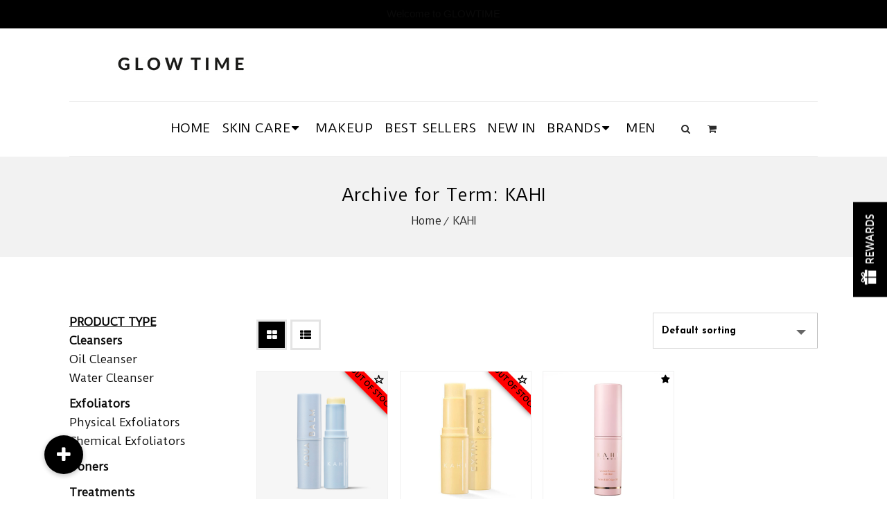

--- FILE ---
content_type: text/html; charset=UTF-8
request_url: https://glowtime.mu/product-category/brands/kahi/
body_size: 43391
content:
<!DOCTYPE html>
<html lang="en-US">
<head>
	<meta charset="UTF-8">
    <meta name="viewport" content="width=device-width, initial-scale=1">
	<meta http-equiv="X-UA-Compatible" content="IE=edge">
	<meta name='robots' content='index, follow, max-image-preview:large, max-snippet:-1, max-video-preview:-1' />

	<!-- This site is optimized with the Yoast SEO plugin v20.12 - https://yoast.com/wordpress/plugins/seo/ -->
	<title>KAHI - Glow Time</title>
	<link rel="canonical" href="https://glowtime.mu/product-category/brands/kahi/" />
	<meta property="og:locale" content="en_US" />
	<meta property="og:type" content="article" />
	<meta property="og:title" content="KAHI - Glow Time" />
	<meta property="og:url" content="https://glowtime.mu/product-category/brands/kahi/" />
	<meta property="og:site_name" content="Glow Time" />
	<meta name="twitter:card" content="summary_large_image" />
	<script type="application/ld+json" class="yoast-schema-graph">{"@context":"https://schema.org","@graph":[{"@type":"CollectionPage","@id":"https://glowtime.mu/product-category/brands/kahi/","url":"https://glowtime.mu/product-category/brands/kahi/","name":"KAHI - Glow Time","isPartOf":{"@id":"https://glowtime.mu/#website"},"primaryImageOfPage":{"@id":"https://glowtime.mu/product-category/brands/kahi/#primaryimage"},"image":{"@id":"https://glowtime.mu/product-category/brands/kahi/#primaryimage"},"thumbnailUrl":"https://glowtime.mu/wp-content/uploads/2022/07/KAHI-Aqua-Balm-4.png","breadcrumb":{"@id":"https://glowtime.mu/product-category/brands/kahi/#breadcrumb"},"inLanguage":"en-US"},{"@type":"ImageObject","inLanguage":"en-US","@id":"https://glowtime.mu/product-category/brands/kahi/#primaryimage","url":"https://glowtime.mu/wp-content/uploads/2022/07/KAHI-Aqua-Balm-4.png","contentUrl":"https://glowtime.mu/wp-content/uploads/2022/07/KAHI-Aqua-Balm-4.png","width":1000,"height":1000,"caption":"skincare-kbeauty-glowtime-kahi aqua balm"},{"@type":"BreadcrumbList","@id":"https://glowtime.mu/product-category/brands/kahi/#breadcrumb","itemListElement":[{"@type":"ListItem","position":1,"name":"Home","item":"https://glowtime.mu/"},{"@type":"ListItem","position":2,"name":"Brands","item":"https://glowtime.mu/product-category/brands/"},{"@type":"ListItem","position":3,"name":"KAHI"}]},{"@type":"WebSite","@id":"https://glowtime.mu/#website","url":"https://glowtime.mu/","name":"Glow Time","description":"Korean Skincare, Beauty &amp; Makeup Products","potentialAction":[{"@type":"SearchAction","target":{"@type":"EntryPoint","urlTemplate":"https://glowtime.mu/?s={search_term_string}"},"query-input":"required name=search_term_string"}],"inLanguage":"en-US"}]}</script>
	<!-- / Yoast SEO plugin. -->


<link rel='dns-prefetch' href='//maps.google.com' />
<link rel='dns-prefetch' href='//www.googletagmanager.com' />
<link rel='dns-prefetch' href='//cdnjs.cloudflare.com' />
<link rel="alternate" type="application/rss+xml" title="Glow Time &raquo; Feed" href="https://glowtime.mu/feed/" />
<link rel="alternate" type="application/rss+xml" title="Glow Time &raquo; Comments Feed" href="https://glowtime.mu/comments/feed/" />
<link rel="alternate" type="application/rss+xml" title="Glow Time &raquo; KAHI Category Feed" href="https://glowtime.mu/product-category/brands/kahi/feed/" />
<script type="text/javascript">
window._wpemojiSettings = {"baseUrl":"https:\/\/s.w.org\/images\/core\/emoji\/14.0.0\/72x72\/","ext":".png","svgUrl":"https:\/\/s.w.org\/images\/core\/emoji\/14.0.0\/svg\/","svgExt":".svg","source":{"concatemoji":"https:\/\/glowtime.mu\/wp-includes\/js\/wp-emoji-release.min.js?ver=6.2.8"}};
/*! This file is auto-generated */
!function(e,a,t){var n,r,o,i=a.createElement("canvas"),p=i.getContext&&i.getContext("2d");function s(e,t){p.clearRect(0,0,i.width,i.height),p.fillText(e,0,0);e=i.toDataURL();return p.clearRect(0,0,i.width,i.height),p.fillText(t,0,0),e===i.toDataURL()}function c(e){var t=a.createElement("script");t.src=e,t.defer=t.type="text/javascript",a.getElementsByTagName("head")[0].appendChild(t)}for(o=Array("flag","emoji"),t.supports={everything:!0,everythingExceptFlag:!0},r=0;r<o.length;r++)t.supports[o[r]]=function(e){if(p&&p.fillText)switch(p.textBaseline="top",p.font="600 32px Arial",e){case"flag":return s("\ud83c\udff3\ufe0f\u200d\u26a7\ufe0f","\ud83c\udff3\ufe0f\u200b\u26a7\ufe0f")?!1:!s("\ud83c\uddfa\ud83c\uddf3","\ud83c\uddfa\u200b\ud83c\uddf3")&&!s("\ud83c\udff4\udb40\udc67\udb40\udc62\udb40\udc65\udb40\udc6e\udb40\udc67\udb40\udc7f","\ud83c\udff4\u200b\udb40\udc67\u200b\udb40\udc62\u200b\udb40\udc65\u200b\udb40\udc6e\u200b\udb40\udc67\u200b\udb40\udc7f");case"emoji":return!s("\ud83e\udef1\ud83c\udffb\u200d\ud83e\udef2\ud83c\udfff","\ud83e\udef1\ud83c\udffb\u200b\ud83e\udef2\ud83c\udfff")}return!1}(o[r]),t.supports.everything=t.supports.everything&&t.supports[o[r]],"flag"!==o[r]&&(t.supports.everythingExceptFlag=t.supports.everythingExceptFlag&&t.supports[o[r]]);t.supports.everythingExceptFlag=t.supports.everythingExceptFlag&&!t.supports.flag,t.DOMReady=!1,t.readyCallback=function(){t.DOMReady=!0},t.supports.everything||(n=function(){t.readyCallback()},a.addEventListener?(a.addEventListener("DOMContentLoaded",n,!1),e.addEventListener("load",n,!1)):(e.attachEvent("onload",n),a.attachEvent("onreadystatechange",function(){"complete"===a.readyState&&t.readyCallback()})),(e=t.source||{}).concatemoji?c(e.concatemoji):e.wpemoji&&e.twemoji&&(c(e.twemoji),c(e.wpemoji)))}(window,document,window._wpemojiSettings);
</script>
<style type="text/css">
img.wp-smiley,
img.emoji {
	display: inline !important;
	border: none !important;
	box-shadow: none !important;
	height: 1em !important;
	width: 1em !important;
	margin: 0 0.07em !important;
	vertical-align: -0.1em !important;
	background: none !important;
	padding: 0 !important;
}
</style>
	<link rel='stylesheet' id='wcpcsup-main-css' href='https://glowtime.mu/wp-content/plugins/woo-product-carousel-slider-and-grid-ultimate/assets/css/style.css?ver=6.2.8' type='text/css' media='all' />
<link rel='stylesheet' id='wcpcsup-swmodal-css' href='https://glowtime.mu/wp-content/plugins/woo-product-carousel-slider-and-grid-ultimate/assets/css/swmodal.css?ver=6.2.8' type='text/css' media='all' />
<link rel='stylesheet' id='wcpcsup-swiper-css' href='https://glowtime.mu/wp-content/plugins/woo-product-carousel-slider-and-grid-ultimate/assets/css/swiper-bundle.min.css?ver=6.2.8' type='text/css' media='all' />
<link rel='stylesheet' id='twb-open-sans-css' href='https://fonts.googleapis.com/css?family=Open+Sans%3A300%2C400%2C500%2C600%2C700%2C800&#038;display=swap&#038;ver=6.2.8' type='text/css' media='all' />
<link rel='stylesheet' id='twb-global-css' href='https://glowtime.mu/wp-content/plugins/form-maker/booster/assets/css/global.css?ver=1.0.0' type='text/css' media='all' />
<link rel='stylesheet' id='sbi_styles-css' href='https://glowtime.mu/wp-content/plugins/instagram-feed/css/sbi-styles.min.css?ver=6.1.6' type='text/css' media='all' />
<link rel='stylesheet' id='wcpcsu-main-css' href='https://glowtime.mu/wp-content/plugins/woo-product-carousel-slider-and-grid-ultimate/assets/css/style.css?ver=6.2.8' type='text/css' media='all' />
<link rel='stylesheet' id='wc-blocks-vendors-style-css' href='https://glowtime.mu/wp-content/plugins/woocommerce/packages/woocommerce-blocks/build/wc-blocks-vendors-style.css?ver=10.4.6' type='text/css' media='all' />
<link rel='stylesheet' id='wc-blocks-style-css' href='https://glowtime.mu/wp-content/plugins/woocommerce/packages/woocommerce-blocks/build/wc-blocks-style.css?ver=10.4.6' type='text/css' media='all' />
<link rel='stylesheet' id='hashabr-block-style-css' href='https://glowtime.mu/wp-content/plugins/hashbar-wp-notification-bar/blocks/src/assets/css/style-index.css?ver=1.3.9' type='text/css' media='all' />
<link rel='stylesheet' id='buttonizer_frontend_style-css' href='https://glowtime.mu/wp-content/plugins/buttonizer-multifunctional-button/assets/legacy/frontend.css?v=dbd0f61660e419a15a1eea68dd4e00bd&#038;ver=6.2.8' type='text/css' media='all' />
<link rel='stylesheet' id='buttonizer-icon-library-css' href='https://cdnjs.cloudflare.com/ajax/libs/font-awesome/5.15.4/css/all.min.css?ver=6.2.8' type='text/css' media='all' integrity='sha512-1ycn6IcaQQ40/MKBW2W4Rhis/DbILU74C1vSrLJxCq57o941Ym01SwNsOMqvEBFlcgUa6xLiPY/NS5R+E6ztJQ==' crossorigin='anonymous' />
<link rel='stylesheet' id='contact-form-7-css' href='https://glowtime.mu/wp-content/plugins/contact-form-7/includes/css/styles.css?ver=5.7.7' type='text/css' media='all' />
<link rel='stylesheet' id='dt-animation-css-css' href='https://glowtime.mu/wp-content/plugins/designthemes-core-features/shortcodes/css/animations.css?ver=6.2.8' type='text/css' media='all' />
<link rel='stylesheet' id='dt-slick-css-css' href='https://glowtime.mu/wp-content/plugins/designthemes-core-features/shortcodes/css/slick.css?ver=6.2.8' type='text/css' media='all' />
<link rel='stylesheet' id='dt-sc-css-css' href='https://glowtime.mu/wp-content/plugins/designthemes-core-features/shortcodes/css/shortcodes.css?ver=6.2.8' type='text/css' media='all' />
<link rel='stylesheet' id='pisol-ewcl-css' href='https://glowtime.mu/wp-content/plugins/export-woocommerce-customer-list/public/css/pisol-ewcl-public.css?ver=2.1.3' type='text/css' media='all' />
<link rel='stylesheet' id='hashbar-frontend-css' href='https://glowtime.mu/wp-content/plugins/hashbar-wp-notification-bar/assets/css/frontend.css?ver=1.3.9' type='text/css' media='all' />
<link rel='stylesheet' id='related_products_style-css' href='https://glowtime.mu/wp-content/plugins/related-products-manager-woocommerce/includes/css/related-products.css?ver=6.2.8' type='text/css' media='all' />
<link rel='stylesheet' id='swf_styles-css' href='https://glowtime.mu/wp-content/plugins/simple-woocommerce-favourites/assets/styles/swf_styles.css?ver=2.1' type='text/css' media='all' />
<link rel='stylesheet' id='svegliat-buttons-css' href='https://glowtime.mu/wp-content/plugins/svegliat-buttons/stylebuttons.css?ver=6.2.8' type='text/css' media='all' />
<link rel='stylesheet' id='topbar-css' href='https://glowtime.mu/wp-content/plugins/top-bar/inc/../css/topbar_style.css?ver=6.2.8' type='text/css' media='all' />
<style id='woocommerce-inline-inline-css' type='text/css'>
.woocommerce form .form-row .required { visibility: visible; }
</style>
<link rel='stylesheet' id='hamburger.css-css' href='https://glowtime.mu/wp-content/plugins/wp-responsive-menu/assets/css/wpr-hamburger.css?ver=3.1.8' type='text/css' media='all' />
<link rel='stylesheet' id='wprmenu.css-css' href='https://glowtime.mu/wp-content/plugins/wp-responsive-menu/assets/css/wprmenu.css?ver=3.1.8' type='text/css' media='all' />
<style id='wprmenu.css-inline-css' type='text/css'>
@media only screen and ( max-width: 999px ) {html body div.wprm-wrapper {overflow: scroll;}html body div.wprm-overlay{ background: rgba(0,0,0,0.83) }#wprmenu_bar {background-image: url();background-size: cover ;background-repeat: repeat;}#wprmenu_bar {background-color: #efefef;}html body div#mg-wprm-wrap .wpr_submit .icon.icon-search {color: #FFFFFF;}#wprmenu_bar .menu_title,#wprmenu_bar .wprmenu_icon_menu,#wprmenu_bar .menu_title a {color: #000000;}#wprmenu_bar .menu_title a {font-size: 20px;font-weight: normal;}#mg-wprm-wrap li.menu-item a {font-size: 15px;text-transform: uppercase;font-weight: normal;}#mg-wprm-wrap li.menu-item-has-children ul.sub-menu a {font-size: 15px;text-transform: uppercase;font-weight: normal;}#mg-wprm-wrap li.current-menu-item > a {background: #efefef;}#mg-wprm-wrap li.current-menu-item > a,#mg-wprm-wrap li.current-menu-item span.wprmenu_icon{color: #000000 !important;}#mg-wprm-wrap {background-color: #f8f8f8;}.cbp-spmenu-push-toright,.cbp-spmenu-push-toright .mm-slideout {left: 80% ;}.cbp-spmenu-push-toleft {left: -80% ;}#mg-wprm-wrap.cbp-spmenu-right,#mg-wprm-wrap.cbp-spmenu-left,#mg-wprm-wrap.cbp-spmenu-right.custom,#mg-wprm-wrap.cbp-spmenu-left.custom,.cbp-spmenu-vertical {width: 80%;max-width: 400px;}#mg-wprm-wrap ul#wprmenu_menu_ul li.menu-item a,div#mg-wprm-wrap ul li span.wprmenu_icon {color: #000000;}#mg-wprm-wrap ul#wprmenu_menu_ul li.menu-item:valid ~ a{color: #000000;}#mg-wprm-wrap ul#wprmenu_menu_ul li.menu-item a:hover {background: #f8f8f8;color: #000000 !important;}div#mg-wprm-wrap ul>li:hover>span.wprmenu_icon {color: #000000 !important;}.wprmenu_bar .hamburger-inner,.wprmenu_bar .hamburger-inner::before,.wprmenu_bar .hamburger-inner::after {background: #000000;}.wprmenu_bar .hamburger:hover .hamburger-inner,.wprmenu_bar .hamburger:hover .hamburger-inner::before,.wprmenu_bar .hamburger:hover .hamburger-inner::after {background: #000000;}div.wprmenu_bar div.hamburger{padding-right: 6px !important;}#wprmenu_menu.left {width:80%;left: -80%;right: auto;}#wprmenu_menu.right {width:80%;right: -80%;left: auto;}html body div#wprmenu_bar {padding-top: 17.5px;padding-bottom: 17.5px;}.wprmenu_bar div.wpr_search form {top: 47.5px;}html body div#wprmenu_bar {height : 62px;}#mg-wprm-wrap.cbp-spmenu-left,#mg-wprm-wrap.cbp-spmenu-right,#mg-widgetmenu-wrap.cbp-spmenu-widget-left,#mg-widgetmenu-wrap.cbp-spmenu-widget-right {top: 62px !important;}.wprmenu_bar .hamburger {float: left;}.wprmenu_bar #custom_menu_icon.hamburger {top: 0px;left: 0px;float: left !important;background-color: #CCCCCC;}.wpr_custom_menu #custom_menu_icon {display: block;}html { padding-top: 42px !important; }#wprmenu_bar,#mg-wprm-wrap { display: block; }div#wpadminbar { position: fixed; }}
</style>
<link rel='stylesheet' id='wpr_icons-css' href='https://glowtime.mu/wp-content/plugins/wp-responsive-menu/inc/assets/icons/wpr-icons.css?ver=3.1.8' type='text/css' media='all' />
<link rel='stylesheet' id='wpos-slick-style-css' href='https://glowtime.mu/wp-content/plugins/wp-slick-slider-and-image-carousel/assets/css/slick.css?ver=3.4' type='text/css' media='all' />
<link rel='stylesheet' id='wpsisac-public-style-css' href='https://glowtime.mu/wp-content/plugins/wp-slick-slider-and-image-carousel/assets/css/wpsisac-public.css?ver=3.4' type='text/css' media='all' />
<link rel='stylesheet' id='yspl-public-style-css' href='https://glowtime.mu/wp-content/plugins/wp-widget-in-navigation/css/style.css?ver=2.0.0' type='text/css' media='all' />
<link rel='stylesheet' id='xoo-cp-style-css' href='https://glowtime.mu/wp-content/plugins/added-to-cart-popup-woocommerce/assets/css/xoo-cp-style.css?ver=1.7' type='text/css' media='all' />
<style id='xoo-cp-style-inline-css' type='text/css'>
td.xoo-cp-pqty{
			    min-width: 120px;
			}
			.xoo-cp-container{
				max-width: 650px;
			}
			.xcp-btn{
				background-color: #777777;
				color: #ffffff;
				font-size: 14px;
				border-radius: 5px;
				border: 1px solid #777777;
			}
			.xcp-btn:hover{
				color: #ffffff;
			}
			td.xoo-cp-pimg{
				width: 20%;
			}
			table.xoo-cp-pdetails , table.xoo-cp-pdetails tr{
				border: 0!important;
			}
			table.xoo-cp-pdetails td{
				border-style: solid;
				border-width: 0px;
				border-color: #ebe9eb;
			}
</style>
<link rel='stylesheet' id='woo-order-status-per-productaaa-css' href='https://glowtime.mu/wp-content/plugins/woo-order-status-per-product/public/css/woo-order-status-for-items-public.css?ver=1.0.0' type='text/css' media='all' />
<link rel='stylesheet' id='yit-style-css' href='https://glowtime.mu/wp-content/plugins/yith-woocommerce-advanced-reviews/assets/css/yit-advanced-reviews.css?ver=6.2.8' type='text/css' media='all' />
<link rel='stylesheet' id='yith-quick-view-css' href='https://glowtime.mu/wp-content/plugins/yith-woocommerce-quick-view/assets/css/yith-quick-view.css?ver=1.29.0' type='text/css' media='all' />
<style id='yith-quick-view-inline-css' type='text/css'>

				#yith-quick-view-modal .yith-wcqv-main{background:#ffffff;}
				#yith-quick-view-close{color:#cdcdcd;}
				#yith-quick-view-close:hover{color:#ff0000;}
</style>
<link rel='preload' as='font' type='font/woff2' crossorigin='anonymous' id='tinvwl-webfont-font-css' href='https://glowtime.mu/wp-content/plugins/ti-woocommerce-wishlist/assets/fonts/tinvwl-webfont.woff2?ver=xu2uyi'  media='all' />
<link rel='stylesheet' id='tinvwl-webfont-css' href='https://glowtime.mu/wp-content/plugins/ti-woocommerce-wishlist/assets/css/webfont.min.css?ver=2.7.3' type='text/css' media='all' />
<link rel='stylesheet' id='tinvwl-css' href='https://glowtime.mu/wp-content/plugins/ti-woocommerce-wishlist/assets/css/public.min.css?ver=2.7.3' type='text/css' media='all' />
<link rel='stylesheet' id='pscrollbar-css' href='https://glowtime.mu/wp-content/plugins/quadmenu/assets/frontend/pscrollbar/perfect-scrollbar.min.css?ver=3.0.4' type='text/css' media='all' />
<link rel='stylesheet' id='owlcarousel-css' href='https://glowtime.mu/wp-content/plugins/quadmenu/assets/frontend/owlcarousel/owl.carousel.min.css?ver=3.0.4' type='text/css' media='all' />
<link rel='stylesheet' id='quadmenu-normalize-css' href='https://glowtime.mu/wp-content/plugins/quadmenu/assets/frontend/css/quadmenu-normalize.css?ver=3.0.4' type='text/css' media='all' />
<link rel='stylesheet' id='quadmenu-widgets-css' href='https://glowtime.mu/wp-content/uploads/iniya-child/quadmenu-widgets.css?ver=1733497796' type='text/css' media='all' />
<link rel='stylesheet' id='quadmenu-css' href='https://glowtime.mu/wp-content/plugins/quadmenu/build/frontend/style.css?ver=3.0.4' type='text/css' media='all' />
<link rel='stylesheet' id='quadmenu-locations-css' href='https://glowtime.mu/wp-content/uploads/iniya-child/quadmenu-locations.css?ver=1733497795' type='text/css' media='all' />
<link rel='stylesheet' id='dashicons-css' href='https://glowtime.mu/wp-includes/css/dashicons.min.css?ver=6.2.8' type='text/css' media='all' />
<style id='dashicons-inline-css' type='text/css'>
[data-font="Dashicons"]:before {font-family: 'Dashicons' !important;content: attr(data-icon) !important;speak: none !important;font-weight: normal !important;font-variant: normal !important;text-transform: none !important;line-height: 1 !important;font-style: normal !important;-webkit-font-smoothing: antialiased !important;-moz-osx-font-smoothing: grayscale !important;}
</style>
<link rel='stylesheet' id='wc-pb-checkout-blocks-css' href='https://glowtime.mu/wp-content/plugins/woocommerce-product-bundles/assets/css/frontend/checkout-blocks.css?ver=6.15.3' type='text/css' media='all' />
<link rel='stylesheet' id='bsf-Defaults-css' href='https://glowtime.mu/wp-content/uploads/smile_fonts/Defaults/Defaults.css?ver=3.19.15' type='text/css' media='all' />
<link rel='stylesheet' id='wooco-frontend-css' href='https://glowtime.mu/wp-content/plugins/woo-combo-offers/assets/css/frontend.css?ver=6.2.8' type='text/css' media='all' />
<link rel='stylesheet' id='woo_discount_pro_style-css' href='https://glowtime.mu/wp-content/plugins/woo-discount-rules-pro/Assets/Css/awdr_style.css?ver=2.4.1' type='text/css' media='all' />
<link rel='stylesheet' id='wc-bundle-style-css' href='https://glowtime.mu/wp-content/plugins/woocommerce-product-bundles/assets/css/frontend/woocommerce.css?ver=6.15.3' type='text/css' media='all' />
<link rel='stylesheet' id='iniya-parent-css' href='https://glowtime.mu/wp-content/themes/iniya/style.css?ver=6.2.8' type='text/css' media='all' />
<link rel='stylesheet' id='bellows-css' href='https://glowtime.mu/wp-content/plugins/bellows-accordion-menu/assets/css/bellows.min.css?ver=1.4.2' type='text/css' media='all' />
<link rel='stylesheet' id='bellows-font-awesome-css' href='https://glowtime.mu/wp-content/plugins/bellows-accordion-menu/assets/css/fontawesome/css/font-awesome.min.css?ver=1.4.2' type='text/css' media='all' />
<link rel='stylesheet' id='bellows-vanilla-css' href='https://glowtime.mu/wp-content/plugins/bellows-accordion-menu/assets/css/skins/vanilla.css?ver=1.4.2' type='text/css' media='all' />
<link rel='stylesheet' id='iniya-css' href='https://glowtime.mu/wp-content/themes/iniya-child/style.css?ver=1.0' type='text/css' media='all' />
<style id='iniya-inline-css' type='text/css'>
.dt-sc-menu-sorting a { color: rgba(0,0,0, 0.6) }.dt-sc-team.type2 .dt-sc-team-thumb .dt-sc-team-thumb-overlay, .dt-sc-hexagon-image span:before, .dt-sc-keynote-speakers .dt-sc-speakers-thumb .dt-sc-speakers-thumb-overlay {  background: rgba(0,0,0, 0.9) }.portfolio .image-overlay, .recent-portfolio-widget ul li a:before, .dt-sc-image-caption.type2:hover .dt-sc-image-content, .dt-sc-fitness-program-short-details-wrapper .dt-sc-fitness-program-short-details { background: rgba(0,0,0, 0.9) }.dt-sc-icon-box.type10 .icon-wrapper:before, .dt-sc-contact-info.type4 span:after, .dt-sc-pr-tb-col.type2 .dt-sc-tb-header:before { box-shadow:5px 0px 0px 0px #000000}.dt-sc-icon-box.type10:hover .icon-wrapper:before { box-shadow:7px 0px 0px 0px #000000}.dt-sc-counter.type6 .dt-sc-couter-icon-holder:before { box-shadow:5px 1px 0px 0px #000000}.dt-sc-button.with-shadow.white, .dt-sc-pr-tb-col.type2 .dt-sc-buy-now a { box-shadow:3px 3px 0px 0px #000000}.dt-sc-restaurant-events-list .dt-sc-restaurant-event-details h6:before { border-bottom-color: rgba(0,0,0,0.6) }.portfolio.type4 .image-overlay, .dt-sc-timeline-section.type4 .dt-sc-timeline-thumb-overlay, .dt-sc-yoga-classes .dt-sc-yoga-classes-image-wrapper:before, .dt-sc-yoga-course .dt-sc-yoga-course-thumb-overlay, .dt-sc-yoga-program .dt-sc-yoga-program-thumb-overlay, .dt-sc-yoga-pose .dt-sc-yoga-pose-thumb:before, .dt-sc-yoga-teacher .dt-sc-yoga-teacher-thumb:before, .dt-sc-doctors .dt-sc-doctors-thumb-overlay, .dt-sc-event-addon > .dt-sc-event-addon-date, .dt-sc-course .dt-sc-course-overlay, .dt-sc-process-steps .dt-sc-process-thumb-overlay { background: rgba(0,0,0,0.85) }.woo-type9.woocommerce ul.products li.product .product-wrapper, .woo-type9 .woocommerce ul.products li.product .product-wrapper { border-color: rgba(0,0,0,0.6) }.woocommerce ul.products li.product .woo-type1 .star-rating:before, .woocommerce ul.products li.product .woo-type1 .star-rating span:before, .woocommerce ul.products li.product .woo-type1 .star-rating:before, .woocommerce ul.products li.product .woo-type1 .star-rating span:before, .woocommerce .woo-type1 .star-rating:before, .woocommerce .woo-type1 .star-rating span:before, .woocommerce .woo-type1 .star-rating:before, .woocommerce .woo-type1 .star-rating span:before, .woo-type2 ul.products li.product .product-details h5 a:hover, .woo-type2 ul.products li.product-category:hover .product-details h5, .woo-type2 ul.products li.product-category:hover .product-details h5 .count { color: rgba(0,0,0, 0.75) }.woo-type2 ul.products li.product .product-thumb a.add_to_cart_button:hover, .woo-type2 ul.products li.product .product-thumb a.button.product_type_simple:hover, .woo-type2 ul.products li.product .product-thumb a.button.product_type_variable:hover, .woo-type2 ul.products li.product .product-thumb a.added_to_cart.wc-forward:hover, .woo-type2 ul.products li.product .product-thumb a.add_to_wishlist:hover, .woo-type2 ul.products li.product .product-thumb .yith-wcwl-wishlistaddedbrowse a:hover, .woo-type2 ul.products li.product .product-thumb .yith-wcwl-wishlistexistsbrowse a:hover, .woo-type6.woocommerce ul.products li.product:hover .product-content, .woo-type6 .woocommerce ul.products li.product:hover .product-content, .woo-type6.woocommerce ul.products li.product.instock:hover .on-sale-product .product-content, .woo-type6 .woocommerce ul.products li.product.instock:hover .on-sale-product .product-content, .woo-type6.woocommerce ul.products li.product.outofstock:hover .out-of-stock-product .product-content, .woo-type6 .woocommerce ul.products li.product.outofstock:hover .out-of-stock-product .product-content, .woo-type6.woocommerce ul.products li.product-category:hover .product-thumb .image:after, .woo-type6 .woocommerce ul.products li.product-category:hover .product-thumb .image:after, .woocommerce ul.products li.product:hover .woo-type8 .product-content, .woocommerce ul.products li.product-category:hover .woo-type8 .product-thumb .image:after, .woocommerce ul.products li.product:hover .woo-type8 .product-content, .woocommerce ul.products li.product-category:hover .woo-type8 .product-thumb .image:after, .woocommerce ul.products li.product:hover .woo-type13 .product-content, .woocommerce ul.products li.product:hover .woo-type13 .product-content, .woocommerce ul.products li.product.instock:hover .woo-type13 .on-sale-product .product-content, .woocommerce ul.products li.product.instock:hover .woo-type13 .on-sale-product .product-content, .woocommerce ul.products li.product.outofstock:hover .woo-type13 .out-of-stock-product .product-content, .woocommerce ul.products li.product.outofstock:hover .woo-type13 .out-of-stock-product .product-content, .woocommerce ul.products li.product-category:hover .woo-type13 .product-thumb .image:after, .woocommerce ul.products li.product-category:hover .woo-type13 .product-thumb .image:after { background-color: rgba(0,0,0, 0.75) }.woocommerce ul.products li.product:hover .woo-type8 .product-content:after, .woocommerce ul.products li.product:hover .woo-type8 .product-content:after {
				border-color : rgba( 0,0,0, 0.75 ) rgba(0,0,0, 0.75 ) rgba(255, 255, 255, 0.35) rgba(255, 255, 255, 0.35)
			}ul.products li.product:hover .woo-type11 .product-wrapper {
				-webkit-box-shadow: 0 0 0 3px #000000;
				-moz-box-shadow: 0 0 0 3px #000000;
				-ms-box-shadow: 0 0 0 3px #000000;
				-o-box-shadow: 0 0 0 3px #000000;
				box-shadow: 0 0 0 3px #000000;
			}.woo-type12 ul.products li.product .product-details {
				-webkit-box-shadow: 0 -3px 0 0 #000000 inset;
				-moz-box-shadow: 0 -3px 0 0 #000000 inset;
				-ms-box-shadow: 0 -3px 0 0 #000000 inset;
				-o-box-shadow: 0 -3px 0 0 #000000 inset;
				box-shadow: 0 -3px 0 0 #000000 inset;
			}ul.products li.product .woo-type14 .product-details, ul.products li.product .woo-type14 .product-details h5:after {
				-webkit-box-shadow: 0 0 0 2px #000000 inset;
				-moz-box-shadow: 0 0 0 2px #000000 inset;
				-ms-box-shadow: 0 0 0 2px #000000 inset;
				-o-box-shadow: 0 0 0 2px #000000 inset;
				box-shadow: 0 0 0 2px #000000 inset;					
			}.woo-type15 ul.products li.product .product-thumb a.add_to_cart_button:after, .woo-type15 ul.products li.product .product-thumb a.button.product_type_simple:after, .woo-type15 ul.products li.product .product-thumb a.button.product_type_variable:after, .woo-type15 ul.products li.product .product-thumb a.added_to_cart.wc-forward:after, .woo-type15 ul.products li.product .product-thumb a.add_to_wishlist:after, .woo-type15 ul.products li.product .product-thumb .yith-wcwl-wishlistaddedbrowse a:after, .woo-type15 ul.products li.product .product-thumb .yith-wcwl-wishlistexistsbrowse a:after {
				-webkit-box-shadow: 0 0 0 2px #000000;
				-moz-box-shadow: 0 0 0 2px #000000;
				-ms-box-shadow: 0 0 0 2px #000000;
				-o-box-shadow: 0 0 0 2px #000000;
				box-shadow: 0 0 0 2px #000000;
			}@media only screen and (max-width: 767px) { .dt-sc-contact-info.type4:after, .dt-sc-icon-box.type10 .icon-content h4:after, .dt-sc-counter.type6.last h4::before, .dt-sc-counter.type6 h4::after { background-color:#000000} }@media only screen and (max-width: 767px) { .dt-sc-timeline-section.type2, .dt-sc-timeline-section.type2::before { border-color:#000000} }.dt-sc-event-month-thumb .dt-sc-event-read-more, .dt-sc-training-thumb-overlay{ background: rgba(241,197,95,0.85) }@media only screen and (max-width: 767px) { .dt-sc-highlight .dt-sc-testimonial.type6 .dt-sc-testimonial-author:after,.dt-sc-highlight .dt-sc-testimonial.type6 .dt-sc-testimonial-author:after,.skin-highlight .dt-sc-testimonial.type6 .dt-sc-testimonial-author:after { background-color:#f1c55f} }ul.products li.product:hover .woo-type8 .product-details h5:after { border-color: rgba(0, 0, 0, 0) rgba(0, 0, 0, 0) #f1c55f rgba(0, 0, 0, 0); }.woo-type9 ul.products li.product:hover .product-wrapper { border-color: rgba(241,197,95,0.75 )}ul.products li.product .woo-type20 .product-thumb a.add_to_cart_button:hover, ul.products li.product .woo-type20 .product-thumb a.button.product_type_simple:hover, ul.products li.product .woo-type20 .product-thumb a.button.product_type_variable:hover, ul.products li.product .woo-type20 .product-thumb a.added_to_cart.wc-forward:hover, ul.products li.product .woo-type20 .product-thumb a.add_to_wishlist:hover, ul.products li.product .woo-type20 .product-thumb .yith-wcwl-wishlistaddedbrowse a:hover, ul.products li.product .woo-type20 .product-thumb .yith-wcwl-wishlistexistsbrowse a:hover, ul.products li.product:hover .woo-type20 .product-wrapper, .woocommerce ul.products li.product .woo-type20 .product-buttons-wrapper a.yith-wcqv-button:hover, .woocommerce ul.products li.product .woo-type20 .product-buttons-wrapper a.yith-woocompare-button:hover { background-color: rgba(241,197,95,0.5 )}.woocommerce ul.products li.product:hover .woo-type20 .product-buttons-wrapper { background-color:rgba(201, 166, 84,0.3); }.woo-type7 ul.products li.product:hover .product-details {
				-webkit-box-shadow: 0 -3px 0 0 #f1c55f inset;
				-moz-box-shadow: 0 -3px 0 0 #f1c55f inset;
				-ms-box-shadow: 0 -3px 0 0 #f1c55f inset;
				-o-box-shadow: 0 -3px 0 0 #f1c55f inset;
				box-shadow: 0 -3px 0 0 #f1c55f inset;				
			}.woo-type19 ul.products li.product:hover .product-thumb .image {
				-webkit-box-shadow: 0 0 1px 4px #f1c55f;
				-moz-box-shadow: 0 0 1px 4px #f1c55f;
				-ms-box-shadow: 0 0 1px 4px #f1c55f;
				-o-box-shadow: 0 0 1px 4px #f1c55f;
				box-shadow: 0 0 1px 4px #f1c55f;
			}.dt-sc-faculty .dt-sc-faculty-thumb-overlay { background: rgba(176,131,27,0.9) }.woo-type18 ul.products li.product:hover .product-content, .woo-type18 ul.products li.product.instock:hover .on-sale-product .product-content, .woo-type18 ul.products li.product.outofstock:hover .out-of-stock-product .product-content, .woo-type18.woocommerce ul.products li.product:hover .product-content, .woo-type18.woocommerce ul.products li.product.instock:hover .on-sale-product .product-content, .woo-type18.woocommerce ul.products li.product.outofstock:hover .out-of-stock-product .product-content, .woo-type18.woocommerce-page ul.products li.product:hover .product-content, .woo-type18.woocommerce-page ul.products li.product.instock:hover .on-sale-product .product-content, .woo-type18.woocommerce-page ul.products li.product.outofstock:hover .out-of-stock-product .product-content { background-color: rgba(176,131,27,0.6) }.woo-type19.woocommerce ul.products li.product:hover .product-content, .woo-type19 .woocommerce ul.products li.product:hover .product-content, .woo-type19.woocommerce ul.products li.product.instock:hover .on-sale-product .product-content, .woo-type19 .woocommerce ul.products li.product.instock:hover .on-sale-product .product-content, .woo-type19.woocommerce ul.products li.product.outofstock:hover .out-of-stock-product .product-content, .woo-type19 .woocommerce ul.products li.product.outofstock:hover .out-of-stock-product .product-content, .woo-type20.woocommerce ul.products li.product:hover .product-content, .woo-type20 .woocommerce ul.products li.product:hover .product-content, .woo-type20.woocommerce ul.products li.product.instock:hover .on-sale-product .product-content, .woo-type20 .woocommerce ul.products li.product.instock:hover .on-sale-product .product-content, .woo-type20.woocommerce ul.products li.product.outofstock:hover .out-of-stock-product .product-content, .woo-type20 .woocommerce ul.products li.product.outofstock:hover .out-of-stock-product .product-content { background-color: rgba(176,131,27,0.4) }ul.products li.product:hover .woo-type1 .product-thumb:after { 
				-webkit-box-shadow: 0 0 0 10px rgba(176,131,27,0.35) inset;
				-moz-box-shadow: 0 0 0 10px rgba(176,131,27,0.35) inset;
				-ms-box-shadow: 0 0 0 10px rgba(176,131,27,0.35) inset;
				-o-box-shadow: 0 0 0 10px rgba(176,131,27,0.35) inset;
				box-shadow: 0 0 0 10px rgba(176,131,27,0.35) inset;
			}.woo-type7 ul.products li.product .product-details {
				-webkit-box-shadow: 0 -2px 0 0 #b0831b;
				-moz-box-shadow: 0 -2px 0 0 #b0831b;
				-ms-box-shadow: 0 -2px 0 0 #b0831b;
				-o-box-shadow: 0 -2px 0 0 #b0831b;
				box-shadow: 0 -2px 0 0 #b0831b;				
			}ul.products li.product .woo-type20 .product-wrapper {
				-webkit-box-shadow: 0 0 0 5px rgba(176,131,27,0.75) inset;
				-moz-box-shadow: 0 0 0 5px rgba(176,131,27,0.75) inset;
				-ms-box-shadow: 0 0 0 5px rgba(176,131,27,0.75) inset;
				-o-box-shadow: 0 0 0 5px rgba(176,131,27,0.75) inset;
				box-shadow: 0 0 0 5px rgba(176,131,27,0.75) inset;					
			}
</style>
<link rel='stylesheet' id='iniya-base-css' href='https://glowtime.mu/wp-content/themes/iniya/css/base.css?ver=1.0' type='text/css' media='all' />
<link rel='stylesheet' id='iniya-grid-css' href='https://glowtime.mu/wp-content/themes/iniya/css/grid.css?ver=1.0' type='text/css' media='all' />
<link rel='stylesheet' id='iniya-widget-css' href='https://glowtime.mu/wp-content/themes/iniya/css/widget.css?ver=1.0' type='text/css' media='all' />
<link rel='stylesheet' id='iniya-layout-css' href='https://glowtime.mu/wp-content/themes/iniya/css/layout.css?ver=1.0' type='text/css' media='all' />
<link rel='stylesheet' id='iniya-blog-css' href='https://glowtime.mu/wp-content/themes/iniya/css/blog.css?ver=1.0' type='text/css' media='all' />
<link rel='stylesheet' id='iniya-portfolio-css' href='https://glowtime.mu/wp-content/themes/iniya/css/portfolio.css?ver=1.0' type='text/css' media='all' />
<link rel='stylesheet' id='iniya-contact-css' href='https://glowtime.mu/wp-content/themes/iniya/css/contact.css?ver=1.0' type='text/css' media='all' />
<link rel='stylesheet' id='iniya-custom-class-css' href='https://glowtime.mu/wp-content/themes/iniya/css/custom-class.css?ver=1.0' type='text/css' media='all' />
<link rel='stylesheet' id='iniya-browsers-css' href='https://glowtime.mu/wp-content/themes/iniya/css/browsers.css?ver=1.0' type='text/css' media='all' />
<link rel='stylesheet' id='prettyphoto-css' href='https://glowtime.mu/wp-content/plugins/js_composer/assets/lib/prettyphoto/css/prettyPhoto.min.css?ver=6.13.0' type='text/css' media='all' />
<link rel='stylesheet' id='custom-font-awesome-css' href='https://glowtime.mu/wp-content/themes/iniya/css/font-awesome.min.css?ver=4.3.0' type='text/css' media='all' />
<link rel='stylesheet' id='pe-icon-7-stroke-css' href='https://glowtime.mu/wp-content/themes/iniya/css/pe-icon-7-stroke.css?ver=6.2.8' type='text/css' media='all' />
<link rel='stylesheet' id='stroke-gap-icons-style-css' href='https://glowtime.mu/wp-content/themes/iniya/css/stroke-gap-icons-style.css?ver=6.2.8' type='text/css' media='all' />
<link rel='stylesheet' id='icon-moon-css' href='https://glowtime.mu/wp-content/themes/iniya/css/icon-moon.css?ver=6.2.8' type='text/css' media='all' />
<link rel='stylesheet' id='material-design-iconic-css' href='https://glowtime.mu/wp-content/themes/iniya/css/material-design-iconic-font.min.css?ver=6.2.8' type='text/css' media='all' />
<link rel='stylesheet' id='iniya-gutenberg-css' href='https://glowtime.mu/wp-content/themes/iniya/css/gutenberg.css?ver=1.0' type='text/css' media='all' />
<link rel='stylesheet' id='iniya-woo-default-css' href='https://glowtime.mu/wp-content/themes/iniya/css/woocommerce/woocommerce-default.css?ver=1.0' type='text/css' media='all' />
<link rel='stylesheet' id='iniya-woo-type1-css' href='https://glowtime.mu/wp-content/themes/iniya/css/woocommerce/type1-fashion.css?ver=1.0' type='text/css' media='all' />
<link rel='stylesheet' id='iniya-woo-type4-css' href='https://glowtime.mu/wp-content/themes/iniya/css/woocommerce/type4-hosting.css?ver=1.0' type='text/css' media='all' />
<link rel='stylesheet' id='iniya-woo-type8-css' href='https://glowtime.mu/wp-content/themes/iniya/css/woocommerce/type8-insurance.css?ver=1.0' type='text/css' media='all' />
<link rel='stylesheet' id='iniya-woo-type10-css' href='https://glowtime.mu/wp-content/themes/iniya/css/woocommerce/type10-medical.css?ver=1.0' type='text/css' media='all' />
<link rel='stylesheet' id='iniya-woo-type11-css' href='https://glowtime.mu/wp-content/themes/iniya/css/woocommerce/type11-model.css?ver=1.0' type='text/css' media='all' />
<link rel='stylesheet' id='iniya-woo-type12-css' href='https://glowtime.mu/wp-content/themes/iniya/css/woocommerce/type12-attorney.css?ver=1.0' type='text/css' media='all' />
<link rel='stylesheet' id='iniya-woo-type13-css' href='https://glowtime.mu/wp-content/themes/iniya/css/woocommerce/type13-architecture.css?ver=1.0' type='text/css' media='all' />
<link rel='stylesheet' id='iniya-woo-type14-css' href='https://glowtime.mu/wp-content/themes/iniya/css/woocommerce/type14-fitness.css?ver=1.0' type='text/css' media='all' />
<link rel='stylesheet' id='iniya-woo-type16-css' href='https://glowtime.mu/wp-content/themes/iniya/css/woocommerce/type16-photography.css?ver=1.0' type='text/css' media='all' />
<link rel='stylesheet' id='iniya-woo-type17-css' href='https://glowtime.mu/wp-content/themes/iniya/css/woocommerce/type17-restaurant.css?ver=1.0' type='text/css' media='all' />
<link rel='stylesheet' id='iniya-woo-type20-css' href='https://glowtime.mu/wp-content/themes/iniya/css/woocommerce/type20-yoga.css?ver=1.0' type='text/css' media='all' />
<link rel='stylesheet' id='iniya-woo-type21-css' href='https://glowtime.mu/wp-content/themes/iniya/css/woocommerce/type21-styleshop.css?ver=1.0' type='text/css' media='all' />
<link rel='stylesheet' id='iniya-woo-css' href='https://glowtime.mu/wp-content/themes/iniya/css/woocommerce.css?ver=1.0' type='text/css' media='all' />
<link rel='stylesheet' id='iniya-customevent-css' href='https://glowtime.mu/wp-content/themes/iniya/tribe-events/custom.css?ver=1.0' type='text/css' media='all' />
<link rel='stylesheet' id='iniya-popup-css-css' href='https://glowtime.mu/wp-content/themes/iniya/framework/js/magnific/magnific-popup.css?ver=1.0' type='text/css' media='all' />
<link rel='stylesheet' id='iniya-custom-css' href='https://glowtime.mu/wp-content/themes/iniya/css/custom.css?ver=1.0' type='text/css' media='all' />
<link rel='stylesheet' id='dt-swiper-css' href='https://glowtime.mu/wp-content/plugins/designthemes-woo-extension/css/swiper.min.css?ver=6.2.8' type='text/css' media='all' />
<link rel='stylesheet' id='dt-woo-extension-css' href='https://glowtime.mu/wp-content/plugins/designthemes-woo-extension/css/custom.css?ver=6.2.8' type='text/css' media='all' />
<link rel='stylesheet' id='otw-shortcode-general_foundicons-css' href='https://glowtime.mu/wp-content/plugins/buttons-shortcode-and-widget/include/otw_components/otw_shortcode/css/general_foundicons.css?ver=6.2.8' type='text/css' media='all' />
<link rel='stylesheet' id='otw-shortcode-social_foundicons-css' href='https://glowtime.mu/wp-content/plugins/buttons-shortcode-and-widget/include/otw_components/otw_shortcode/css/social_foundicons.css?ver=6.2.8' type='text/css' media='all' />
<link rel='stylesheet' id='otw-shortcode-css' href='https://glowtime.mu/wp-content/plugins/buttons-shortcode-and-widget/include/otw_components/otw_shortcode/css/otw_shortcode.css?ver=6.2.8' type='text/css' media='all' />
<link rel='stylesheet' id='wdp_pricing-table-css' href='https://glowtime.mu/wp-content/plugins/advanced-dynamic-pricing-for-woocommerce/BaseVersion/assets/css/pricing-table.css?ver=4.7.2' type='text/css' media='all' />
<link rel='stylesheet' id='wdp_deals-table-css' href='https://glowtime.mu/wp-content/plugins/advanced-dynamic-pricing-for-woocommerce/BaseVersion/assets/css/deals-table.css?ver=4.7.2' type='text/css' media='all' />
<!--n2css--><script type='text/javascript' src='https://glowtime.mu/wp-includes/js/dist/vendor/lodash.min.js?ver=4.17.19' id='lodash-js'></script>
<script type='text/javascript' id='lodash-js-after'>
window.lodash = _.noConflict();
</script>
<script type='text/javascript' src='https://glowtime.mu/wp-includes/js/dist/vendor/wp-polyfill-inert.min.js?ver=3.1.2' id='wp-polyfill-inert-js'></script>
<script type='text/javascript' src='https://glowtime.mu/wp-includes/js/dist/vendor/regenerator-runtime.min.js?ver=0.13.11' id='regenerator-runtime-js'></script>
<script type='text/javascript' src='https://glowtime.mu/wp-includes/js/dist/vendor/wp-polyfill.min.js?ver=3.15.0' id='wp-polyfill-js'></script>
<script type='text/javascript' src='https://glowtime.mu/wp-includes/js/dist/vendor/react.min.js?ver=18.2.0' id='react-js'></script>
<script type='text/javascript' src='https://glowtime.mu/wp-includes/js/dist/vendor/react-dom.min.js?ver=18.2.0' id='react-dom-js'></script>
<script type='text/javascript' src='https://glowtime.mu/wp-includes/js/dist/dom-ready.min.js?ver=392bdd43726760d1f3ca' id='wp-dom-ready-js'></script>
<script type='text/javascript' src='https://glowtime.mu/wp-includes/js/dist/hooks.min.js?ver=4169d3cf8e8d95a3d6d5' id='wp-hooks-js'></script>
<script type='text/javascript' src='https://glowtime.mu/wp-includes/js/dist/i18n.min.js?ver=9e794f35a71bb98672ae' id='wp-i18n-js'></script>
<script type='text/javascript' id='wp-i18n-js-after'>
wp.i18n.setLocaleData( { 'text direction\u0004ltr': [ 'ltr' ] } );
</script>
<script type='text/javascript' src='https://glowtime.mu/wp-includes/js/dist/a11y.min.js?ver=ecce20f002eda4c19664' id='wp-a11y-js'></script>
<script type='text/javascript' src='https://glowtime.mu/wp-includes/js/dist/url.min.js?ver=16185fce2fb043a0cfed' id='wp-url-js'></script>
<script type='text/javascript' src='https://glowtime.mu/wp-includes/js/dist/api-fetch.min.js?ver=bc0029ca2c943aec5311' id='wp-api-fetch-js'></script>
<script type='text/javascript' id='wp-api-fetch-js-after'>
wp.apiFetch.use( wp.apiFetch.createRootURLMiddleware( "https://glowtime.mu/wp-json/" ) );
wp.apiFetch.nonceMiddleware = wp.apiFetch.createNonceMiddleware( "16150906c8" );
wp.apiFetch.use( wp.apiFetch.nonceMiddleware );
wp.apiFetch.use( wp.apiFetch.mediaUploadMiddleware );
wp.apiFetch.nonceEndpoint = "https://glowtime.mu/wp-admin/admin-ajax.php?action=rest-nonce";
</script>
<script type='text/javascript' src='https://glowtime.mu/wp-includes/js/dist/blob.min.js?ver=e7b4ea96175a89b263e2' id='wp-blob-js'></script>
<script type='text/javascript' src='https://glowtime.mu/wp-includes/js/dist/autop.min.js?ver=43197d709df445ccf849' id='wp-autop-js'></script>
<script type='text/javascript' src='https://glowtime.mu/wp-includes/js/dist/block-serialization-default-parser.min.js?ver=30ffd7e7e199f10b2a6d' id='wp-block-serialization-default-parser-js'></script>
<script type='text/javascript' src='https://glowtime.mu/wp-includes/js/dist/deprecated.min.js?ver=6c963cb9494ba26b77eb' id='wp-deprecated-js'></script>
<script type='text/javascript' src='https://glowtime.mu/wp-includes/js/dist/dom.min.js?ver=e03c89e1dd68aee1cb3a' id='wp-dom-js'></script>
<script type='text/javascript' src='https://glowtime.mu/wp-includes/js/dist/escape-html.min.js?ver=03e27a7b6ae14f7afaa6' id='wp-escape-html-js'></script>
<script type='text/javascript' src='https://glowtime.mu/wp-includes/js/dist/element.min.js?ver=b3bda690cfc516378771' id='wp-element-js'></script>
<script type='text/javascript' src='https://glowtime.mu/wp-includes/js/dist/is-shallow-equal.min.js?ver=20c2b06ecf04afb14fee' id='wp-is-shallow-equal-js'></script>
<script type='text/javascript' src='https://glowtime.mu/wp-includes/js/dist/keycodes.min.js?ver=184b321fa2d3bc7fd173' id='wp-keycodes-js'></script>
<script type='text/javascript' src='https://glowtime.mu/wp-includes/js/dist/priority-queue.min.js?ver=422e19e9d48b269c5219' id='wp-priority-queue-js'></script>
<script type='text/javascript' src='https://glowtime.mu/wp-includes/js/dist/compose.min.js?ver=e6696709310303823358' id='wp-compose-js'></script>
<script type='text/javascript' src='https://glowtime.mu/wp-includes/js/dist/private-apis.min.js?ver=6f247ed2bc3571743bba' id='wp-private-apis-js'></script>
<script type='text/javascript' src='https://glowtime.mu/wp-includes/js/dist/redux-routine.min.js?ver=bc3e989c53f7707d8c31' id='wp-redux-routine-js'></script>
<script type='text/javascript' src='https://glowtime.mu/wp-includes/js/dist/data.min.js?ver=d1a755ff331dc3fc3100' id='wp-data-js'></script>
<script type='text/javascript' id='wp-data-js-after'>
( function() {
	var userId = 0;
	var storageKey = "WP_DATA_USER_" + userId;
	wp.data
		.use( wp.data.plugins.persistence, { storageKey: storageKey } );
} )();
</script>
<script type='text/javascript' src='https://glowtime.mu/wp-includes/js/dist/html-entities.min.js?ver=36a4a255da7dd2e1bf8e' id='wp-html-entities-js'></script>
<script type='text/javascript' src='https://glowtime.mu/wp-includes/js/dist/shortcode.min.js?ver=7539044b04e6bca57f2e' id='wp-shortcode-js'></script>
<script type='text/javascript' src='https://glowtime.mu/wp-includes/js/dist/blocks.min.js?ver=db4d7166612dd5d7c55f' id='wp-blocks-js'></script>
<script type='text/javascript' src='https://glowtime.mu/wp-includes/js/dist/vendor/moment.min.js?ver=2.29.4' id='moment-js'></script>
<script type='text/javascript' id='moment-js-after'>
moment.updateLocale( 'en_US', {"months":["January","February","March","April","May","June","July","August","September","October","November","December"],"monthsShort":["Jan","Feb","Mar","Apr","May","Jun","Jul","Aug","Sep","Oct","Nov","Dec"],"weekdays":["Sunday","Monday","Tuesday","Wednesday","Thursday","Friday","Saturday"],"weekdaysShort":["Sun","Mon","Tue","Wed","Thu","Fri","Sat"],"week":{"dow":1},"longDateFormat":{"LT":"g:i a","LTS":null,"L":null,"LL":"F j, Y","LLL":"F j, Y g:i a","LLLL":null}} );
</script>
<script type='text/javascript' src='https://glowtime.mu/wp-includes/js/dist/date.min.js?ver=b49d8d73e4d1439f54c6' id='wp-date-js'></script>
<script type='text/javascript' id='wp-date-js-after'>
wp.date.setSettings( {"l10n":{"locale":"en_US","months":["January","February","March","April","May","June","July","August","September","October","November","December"],"monthsShort":["Jan","Feb","Mar","Apr","May","Jun","Jul","Aug","Sep","Oct","Nov","Dec"],"weekdays":["Sunday","Monday","Tuesday","Wednesday","Thursday","Friday","Saturday"],"weekdaysShort":["Sun","Mon","Tue","Wed","Thu","Fri","Sat"],"meridiem":{"am":"am","pm":"pm","AM":"AM","PM":"PM"},"relative":{"future":"%s from now","past":"%s ago"},"startOfWeek":1},"formats":{"time":"g:i a","date":"F j, Y","datetime":"F j, Y g:i a","datetimeAbbreviated":"M j, Y g:i a"},"timezone":{"offset":4,"string":"Indian\/Mauritius","abbr":"+04"}} );
</script>
<script type='text/javascript' src='https://glowtime.mu/wp-includes/js/dist/primitives.min.js?ver=0d09a26d73a3168867f7' id='wp-primitives-js'></script>
<script type='text/javascript' src='https://glowtime.mu/wp-includes/js/dist/rich-text.min.js?ver=9307ec04c67d79b6e813' id='wp-rich-text-js'></script>
<script type='text/javascript' src='https://glowtime.mu/wp-includes/js/dist/warning.min.js?ver=4acee5fc2fd9a24cefc2' id='wp-warning-js'></script>
<script type='text/javascript' src='https://glowtime.mu/wp-includes/js/dist/components.min.js?ver=afc30fcab1ba126ba0fc' id='wp-components-js'></script>
<script type='text/javascript' src='https://glowtime.mu/wp-includes/js/dist/keyboard-shortcuts.min.js?ver=74c1d7a0d985f4165827' id='wp-keyboard-shortcuts-js'></script>
<script type='text/javascript' src='https://glowtime.mu/wp-includes/js/dist/notices.min.js?ver=9c1575b7a31659f45a45' id='wp-notices-js'></script>
<script type='text/javascript' src='https://glowtime.mu/wp-includes/js/dist/preferences-persistence.min.js?ver=c5543628aa7ff5bd5be4' id='wp-preferences-persistence-js'></script>
<script type='text/javascript' src='https://glowtime.mu/wp-includes/js/dist/preferences.min.js?ver=c66e137a7e588dab54c3' id='wp-preferences-js'></script>
<script type='text/javascript' id='wp-preferences-js-after'>
( function() {
				var serverData = false;
				var userId = "0";
				var persistenceLayer = wp.preferencesPersistence.__unstableCreatePersistenceLayer( serverData, userId );
				var preferencesStore = wp.preferences.store;
				wp.data.dispatch( preferencesStore ).setPersistenceLayer( persistenceLayer );
			} ) ();
</script>
<script type='text/javascript' src='https://glowtime.mu/wp-includes/js/dist/style-engine.min.js?ver=528e6cf281ffc9b7bd3c' id='wp-style-engine-js'></script>
<script type='text/javascript' src='https://glowtime.mu/wp-includes/js/dist/token-list.min.js?ver=f2cf0bb3ae80de227e43' id='wp-token-list-js'></script>
<script type='text/javascript' src='https://glowtime.mu/wp-includes/js/dist/wordcount.min.js?ver=feb9569307aec24292f2' id='wp-wordcount-js'></script>
<script type='text/javascript' src='https://glowtime.mu/wp-includes/js/dist/block-editor.min.js?ver=f3e018a41538d4e3440c' id='wp-block-editor-js'></script>
<script type='text/javascript' src='https://glowtime.mu/wp-includes/js/dist/server-side-render.min.js?ver=9c952020b55648b555fb' id='wp-server-side-render-js'></script>
<script type='text/javascript' src='https://glowtime.mu/wp-content/plugins/woo-product-carousel-slider-and-grid-ultimate/build/index.js?ver=6.2.8' id='wcpcsup-gutenberg-js-js'></script>
<script type='text/javascript' id='wcpcsup-main-js-js-extra'>
/* <![CDATA[ */
var main_js = {"handbag_svg":"https:\/\/glowtime.mu\/wp-content\/plugins\/woo-product-carousel-slider-and-grid-ultimate\/assets\/icons\/handbag.svg"};
/* ]]> */
</script>
<script type='text/javascript' src='https://glowtime.mu/wp-content/plugins/woo-product-carousel-slider-and-grid-ultimate/assets/js/main.js?ver=6.2.8' id='wcpcsup-main-js-js'></script>
<script type='text/javascript' id='wcpcsup-swmodal-js-js-extra'>
/* <![CDATA[ */
var wcpcsu_quick_view = {"ajax_url":"https:\/\/glowtime.mu\/wp-admin\/admin-ajax.php"};
/* ]]> */
</script>
<script type='text/javascript' src='https://glowtime.mu/wp-content/plugins/woo-product-carousel-slider-and-grid-ultimate/assets/js/swmodal.js?ver=6.2.8' id='wcpcsup-swmodal-js-js'></script>
<script type='text/javascript' src='https://glowtime.mu/wp-content/plugins/woo-product-carousel-slider-and-grid-ultimate/assets/js/swiper-bundle.min.js?ver=6.2.8' id='wcpcsup-swiper-js-js'></script>
<script type='text/javascript' id='jquery-core-js-extra'>
/* <![CDATA[ */
var dttheme_urls = {"theme_base_url":"https:\/\/glowtime.mu\/wp-content\/themes\/iniya","framework_base_url":"https:\/\/glowtime.mu\/wp-content\/themes\/iniya\/framework\/","ajaxurl":"https:\/\/glowtime.mu\/wp-admin\/admin-ajax.php","url":"https:\/\/glowtime.mu","stickynav":"enable","stickyele":".menu-wrapper","isRTL":"","loadingbar":"disable","advOptions":"Show Advanced Options","wpnonce":"a641200950"};
/* ]]> */
</script>
<script type='text/javascript' src='https://glowtime.mu/wp-includes/js/jquery/jquery.min.js?ver=3.6.4' id='jquery-core-js'></script>
<script type='text/javascript' src='https://glowtime.mu/wp-includes/js/jquery/jquery-migrate.min.js?ver=3.4.0' id='jquery-migrate-js'></script>
<script type='text/javascript' id='jquery-js-after'>

					function optimocha_getCookie(name) {
						var v = document.cookie.match("(^|;) ?" + name + "=([^;]*)(;|$)");
						return v ? v[2] : null;
					}

					function optimocha_check_wc_cart_script() {
					var cart_src = "https://glowtime.mu/wp-content/plugins/woocommerce/assets/js/frontend/cart-fragments.min.js";
					var script_id = "optimocha_loaded_wc_cart_fragments";

						if( document.getElementById(script_id) !== null ) {
							return false;
						}

						if( optimocha_getCookie("woocommerce_cart_hash") ) {
							var script = document.createElement("script");
							script.id = script_id;
							script.src = cart_src;
							script.async = true;
							document.head.appendChild(script);
						}
					}

					optimocha_check_wc_cart_script();
					document.addEventListener("click", function(){setTimeout(optimocha_check_wc_cart_script,1000);});
					
</script>
<script type='text/javascript' src='https://glowtime.mu/wp-content/plugins/form-maker/booster/assets/js/circle-progress.js?ver=1.2.2' id='twb-circle-js'></script>
<script type='text/javascript' id='twb-global-js-extra'>
/* <![CDATA[ */
var twb = {"nonce":"a7c16d939f","ajax_url":"https:\/\/glowtime.mu\/wp-admin\/admin-ajax.php","plugin_url":"https:\/\/glowtime.mu\/wp-content\/plugins\/form-maker\/booster","href":"https:\/\/glowtime.mu\/wp-admin\/admin.php?page=twb_form-maker"};
var twb = {"nonce":"a7c16d939f","ajax_url":"https:\/\/glowtime.mu\/wp-admin\/admin-ajax.php","plugin_url":"https:\/\/glowtime.mu\/wp-content\/plugins\/form-maker\/booster","href":"https:\/\/glowtime.mu\/wp-admin\/admin.php?page=twb_form-maker"};
/* ]]> */
</script>
<script type='text/javascript' src='https://glowtime.mu/wp-content/plugins/form-maker/booster/assets/js/global.js?ver=1.0.0' id='twb-global-js'></script>
<script type='text/javascript' src='https://glowtime.mu/wp-content/plugins/export-woocommerce-customer-list/public/js/pisol-ewcl-public.js?ver=2.1.3' id='pisol-ewcl-js'></script>
<script type='text/javascript' src='https://maps.google.com/maps/api/js?v=3.exp&#038;ver=6.2.8' id='google-maps-js'></script>
<script type='text/javascript' id='hashbar-frontend-js-extra'>
/* <![CDATA[ */
var hashbar_localize = {"dont_show_bar_after_close":"","notification_display_time":"400","bar_keep_closed":"","cookies_expire_time":"","cookies_expire_type":""};
/* ]]> */
</script>
<script type='text/javascript' src='https://glowtime.mu/wp-content/plugins/hashbar-wp-notification-bar/assets/js/frontend.js?ver=1.3.9' id='hashbar-frontend-js'></script>
<script type='text/javascript' id='swf_script-js-extra'>
/* <![CDATA[ */
var swfAjax = {"ajaxurl":"https:\/\/glowtime.mu\/wp-admin\/admin-ajax.php","nonce":"3716a4111b"};
/* ]]> */
</script>
<script type='text/javascript' src='https://glowtime.mu/wp-content/plugins/simple-woocommerce-favourites/assets/js/add-to-favourites.js?ver=2.1' id='swf_script-js'></script>
<script type='text/javascript' id='topbar_frontjs-js-extra'>
/* <![CDATA[ */
var tpbr_settings = {"fixed":"notfixed","user_who":"notloggedin","guests_or_users":"all","message":"<a href=\"\/contact-us\">Welcome to GLOWTIME<\/a>","status":"active","yn_button":"nobutton","color":"#000000","button_text":"Go","button_url":"\/contact-us","button_behavior":"","is_admin_bar":"no","detect_sticky":""};
/* ]]> */
</script>
<script type='text/javascript' src='https://glowtime.mu/wp-content/plugins/top-bar/inc/../js/tpbr_front.min.js?ver=6.2.8' id='topbar_frontjs-js'></script>
<script type='text/javascript' src='https://glowtime.mu/wp-content/plugins/woocommerce/assets/js/jquery-blockui/jquery.blockUI.min.js?ver=2.7.0-wc.7.9.0' id='jquery-blockui-js'></script>
<script type='text/javascript' id='wc-add-to-cart-js-extra'>
/* <![CDATA[ */
var wc_add_to_cart_params = {"ajax_url":"\/wp-admin\/admin-ajax.php","wc_ajax_url":"\/?wc-ajax=%%endpoint%%","i18n_view_cart":"View cart","cart_url":"https:\/\/glowtime.mu\/cart\/","is_cart":"","cart_redirect_after_add":"no"};
/* ]]> */
</script>
<script type='text/javascript' src='https://glowtime.mu/wp-content/plugins/woocommerce/assets/js/frontend/add-to-cart.min.js?ver=7.9.0' id='wc-add-to-cart-js'></script>
<script type='text/javascript' src='https://glowtime.mu/wp-content/plugins/wp-responsive-menu/assets/js/modernizr.custom.js?ver=3.1.8' id='modernizr-js'></script>
<script type='text/javascript' src='https://glowtime.mu/wp-content/plugins/wp-responsive-menu/assets/js/touchSwipe.js?ver=3.1.8' id='touchSwipe-js'></script>
<script type='text/javascript' id='wprmenu.js-js-extra'>
/* <![CDATA[ */
var wprmenu = {"zooming":"no","from_width":"999","push_width":"400","menu_width":"80","parent_click":"yes","swipe":"no","enable_overlay":"1"};
/* ]]> */
</script>
<script type='text/javascript' src='https://glowtime.mu/wp-content/plugins/wp-responsive-menu/assets/js/wprmenu.js?ver=3.1.8' id='wprmenu.js-js'></script>
<script type='text/javascript' src='https://glowtime.mu/wp-content/plugins/js_composer/assets/js/vendors/woocommerce-add-to-cart.js?ver=6.13.0' id='vc_woocommerce-add-to-cart-js-js'></script>
<script type='text/javascript' id='attachments-script-js-extra'>
/* <![CDATA[ */
var attach = {"limit_multiple_upload":"0"};
/* ]]> */
</script>
<script type='text/javascript' src='https://glowtime.mu/wp-content/plugins/yith-woocommerce-advanced-reviews/assets/js/ywar-attachments.js?ver=6.2.8' id='attachments-script-js'></script>
<script type='text/javascript' src='https://glowtime.mu/wp-content/themes/iniya-child/js/custom.js?ver=6.2.8' id='custom-script-js'></script>
<script type='text/javascript' src='https://glowtime.mu/wp-content/plugins/enhanced-e-commerce-for-woocommerce-store/public/js/con-gtm-google-analytics.js?ver=6.3.7' id='enhanced-ecommerce-google-analytics-js'></script>

<!-- Google tag (gtag.js) snippet added by Site Kit -->
<!-- Google Analytics snippet added by Site Kit -->
<script type='text/javascript' src='https://www.googletagmanager.com/gtag/js?id=G-YLHXJVHE5V' id='google_gtagjs-js' async></script>
<script type='text/javascript' id='google_gtagjs-js-after'>
window.dataLayer = window.dataLayer || [];function gtag(){dataLayer.push(arguments);}
gtag("set","linker",{"domains":["glowtime.mu"]});
gtag("js", new Date());
gtag("set", "developer_id.dZTNiMT", true);
gtag("config", "G-YLHXJVHE5V");
</script>
<script type='text/javascript' id='wpstg-global-js-extra'>
/* <![CDATA[ */
var wpstg = {"nonce":"44ba90ef1d"};
/* ]]> */
</script>
<script type='text/javascript' src='https://glowtime.mu/wp-content/plugins/wp-staging/assets/js/dist/wpstg-blank-loader.js?ver=6.2.8' id='wpstg-global-js'></script>
<script type='text/javascript' src='https://glowtime.mu/wp-content/themes/iniya/framework/js/modernizr.custom.js?ver=6.2.8' id='modernizr-custom-js'></script>
<script type='text/javascript' id='wdp_deals-js-extra'>
/* <![CDATA[ */
var script_data = {"ajaxurl":"https:\/\/glowtime.mu\/wp-admin\/admin-ajax.php","js_init_trigger":""};
/* ]]> */
</script>
<script type='text/javascript' src='https://glowtime.mu/wp-content/plugins/advanced-dynamic-pricing-for-woocommerce/BaseVersion/assets/js/frontend.js?ver=4.7.2' id='wdp_deals-js'></script>
<link rel="https://api.w.org/" href="https://glowtime.mu/wp-json/" /><link rel="alternate" type="application/json" href="https://glowtime.mu/wp-json/wp/v2/product_cat/362" /><link rel="EditURI" type="application/rsd+xml" title="RSD" href="https://glowtime.mu/xmlrpc.php?rsd" />
<link rel="wlwmanifest" type="application/wlwmanifest+xml" href="https://glowtime.mu/wp-includes/wlwmanifest.xml" />
<meta name="generator" content="WordPress 6.2.8" />
<meta name="generator" content="WooCommerce 7.9.0" />
<style id="bellows-custom-generated-css">
/** Bellows Custom Menu Styles (Customizer) **/
/* main */
.bellows.bellows-main, .bellows.bellows-main .bellows-menu-item, .bellows.bellows-main .bellows-menu-item .bellows-target { font-family:Lato; }


/* Status: Loaded from Transient */

</style><meta name="generator" content="Site Kit by Google 1.171.0" /><!-- Global site tag (gtag.js) - Google Ads: 10872318335 -->
<script async src="https://www.googletagmanager.com/gtag/js?id=AW-10872318335"></script>
<script>
  window.dataLayer = window.dataLayer || [];
  function gtag(){dataLayer.push(arguments);}
  gtag('js', new Date());
 
  gtag('config', 'AW-10872318335');
</script>	<noscript><style>.woocommerce-product-gallery{ opacity: 1 !important; }</style></noscript>
	
	<meta name="viewport" content="width=device-width, initial-scale=1.0">

	
<!-- Meta Pixel Code -->
<script type='text/javascript'>
!function(f,b,e,v,n,t,s){if(f.fbq)return;n=f.fbq=function(){n.callMethod?
n.callMethod.apply(n,arguments):n.queue.push(arguments)};if(!f._fbq)f._fbq=n;
n.push=n;n.loaded=!0;n.version='2.0';n.queue=[];t=b.createElement(e);t.async=!0;
t.src=v;s=b.getElementsByTagName(e)[0];s.parentNode.insertBefore(t,s)}(window,
document,'script','https://connect.facebook.net/en_US/fbevents.js?v=next');
</script>
<!-- End Meta Pixel Code -->

      <script type='text/javascript'>
        var url = window.location.origin + '?ob=open-bridge';
        fbq('set', 'openbridge', '622761328403575', url);
      </script>
    <script type='text/javascript'>fbq('init', '622761328403575', {}, {
    "agent": "wordpress-6.2.8-3.0.13"
})</script><script type='text/javascript'>
    fbq('track', 'PageView', []);
  </script>
<!-- Meta Pixel Code -->
<noscript>
<img height="1" width="1" style="display:none" alt="fbpx"
src="https://www.facebook.com/tr?id=622761328403575&ev=PageView&noscript=1" />
</noscript>
<!-- End Meta Pixel Code -->
        <style type="text/css">
            .wdp_bulk_table_content .wdp_pricing_table_caption { color: #6d6d6d ! important} .wdp_bulk_table_content table thead td { color: #6d6d6d ! important} .wdp_bulk_table_content table thead td { background-color: #efefef ! important} .wdp_bulk_table_content table tbody td { color: #6d6d6d ! important} .wdp_bulk_table_content table tbody td { background-color: #ffffff ! important} .wdp_bulk_table_content .wdp_pricing_table_footer { color: #6d6d6d ! important}        </style>
           <script data-cfasync="false" data-no-optimize="1" data-pagespeed-no-defer>
      var tvc_lc = 'MUR';
    </script>
       <script data-cfasync="false" data-no-optimize="1" data-pagespeed-no-defer>
      var tvc_lc = 'MUR';
    </script>
    <script data-cfasync="false" data-pagespeed-no-defer type="text/javascript">
      window.dataLayer = window.dataLayer || [];
      dataLayer.push({"event":"begin_datalayer","cov_ga3_propety_id":"UA-139975459-3","cov_remarketing":false,"cov_dynamic_remarketing":false});
    </script>      <!-- Google Tag Manager -->
      <script>(function(w,d,s,l,i){w[l]=w[l]||[];w[l].push({'gtm.start':
      new Date().getTime(),event:'gtm.js'});var f=d.getElementsByTagName(s)[0],
      j=d.createElement(s),dl=l!='dataLayer'?'&l='+l:'';j.async=true;j.src=
      'https://www.googletagmanager.com/gtm.js?id='+i+dl;f.parentNode.insertBefore(j,f);
      })(window,document,'script','dataLayer','GTM-K7X94DG');</script>
      <!-- End Google Tag Manager -->
      <!-- Google Tag Manager (noscript) -->
      <noscript><iframe src="https://www.googletagmanager.com/ns.html?id=GTM-K7X94DG"
      height="0" width="0" style="display:none;visibility:hidden"></iframe></noscript>
      <!-- End Google Tag Manager (noscript) -->
          <script>(window.gaDevIds=window.gaDevIds||[]).push('5CDcaG');</script>
      <meta name="generator" content="Powered by WPBakery Page Builder - drag and drop page builder for WordPress."/>
<script>jQuery(document).ready(function ($) {
    // Delegate the event to handle dynamically loaded content
    $(document).on('click', '.products .product .wp-post-image', function () {
        // Get the closest product link
        const productLink = $(this).closest('.product').find('a').attr('href');
        if (productLink) {
            // Redirect to the single product page
            window.location.href = productLink;
        } else {
            console.error('Product link not found');
        }
    });
});



</script><style>.qib-container input[type='number']:not(#qib_id):not(#qib_id){-moz-appearance:textfield;}.qib-container input[type='number']:not(#qib_id):not(#qib_id)::-webkit-outer-spin-button,.qib-container input[type='number']:not(#qib_id):not(#qib_id)::-webkit-inner-spin-button{-webkit-appearance:none;display:none;margin:0;}form.cart button[type='submit']:not(#qib_id):not(#qib_id),form.cart .qib-container + div:not(#qib_id):not(#qib_id){display:inline-block;margin:0;padding-top:0;padding-bottom:0;float:none;vertical-align:top;text-align:center;}form.cart button[type='submit']:not(#qib_id):not(#qib_id):not(_){line-height:1;}form.cart button[type='submit']:not(#qib_id):not(#qib_id):not(_):not(_){height:35px;text-align:center;}form.cart .qib-container + button[type='submit']:not(#qib_id):not(#qib_id),form.cart .qib-container + div:not(#qib_id):not(#qib_id):not(_){margin-left:1em;}form.cart button[type='submit']:focus:not(#qib_id):not(#qib_id){outline-width:2px;outline-offset:-2px;outline-style:solid;}.qib-container div.quantity:not(#qib_id):not(#qib_id) {float:left;line-height:1;display:inline-block;margin:0;padding:0;border:none;border-radius:0;width:auto;min-height:initial;min-width:initial;max-height:initial;max-width:initial;}.qib-button:not(#qib_id):not(#qib_id){line-height:1;display:inline-block;margin:0;padding:0;box-sizing:border-box;height:35px;width:30px;color:black;background:#e2e2e2;border-color:#cac9c9;float:left;min-height:initial;min-width:initial;max-height:initial;max-width:initial;vertical-align:middle;font-size:16px;letter-spacing:0;border-style:solid;border-width:1px;transition:none;border-radius:0;}.qib-button:focus:not(#qib_id):not(#qib_id) {border:2px #b3b3aa solid;outline:none;}.qib-button:hover:not(#qib_id):not(#qib_id) {background:#d6d5d5;}.qib-container .quantity input.qty:not(#qib_id):not(#qib_id){line-height:1;background:none;text-align:center;vertical-align:middle;margin:0;padding:0;box-sizing:border-box;height:35px;width:45px;min-height:initial;min-width:initial;max-height:initial;max-width:initial;box-shadow:none;font-size:15px;border-style:solid;border-color:#cac9c9;border-width:1px 0;border-radius:0;}.qib-container .quantity input.qty:focus:not(#qib_id):not(#qib_id) {border-color:#cac9c9;outline:none;border-width:2px 1px;border-style:solid;}.woocommerce table.cart td.product-quantity:not(#qib_id):not(#qib_id){white-space:nowrap;}@media (min-width:768px){.woocommerce table.cart td.product-quantity:not(#qib_id):not(#qib_id){text-align:center;}}@media (min-width:768px){.woocommerce table.cart td.product-quantity .qib-container:not(#qib_id):not(#qib_id){display:flex;justify-content:center;}}.qib-container:not(#qib_id):not(#qib_id) {display:inline-block;}.woocommerce-grouped-product-list-item__quantity:not(#qib_id):not(#qib_id){margin:0;padding-left:0;padding-right:0;text-align:left;}.woocommerce-grouped-product-list-item__quantity .qib-container:not(#qib_id):not(#qib_id){display:flex;}.quantity .minus:not(#qib_id):not(#qib_id),.quantity .plus:not(#qib_id):not(#qib_id),.quantity > a:not(#qib_id):not(#qib_id){display:none;}.products.oceanwp-row .qib-container:not(#qib_id):not(#qib_id){margin-bottom:8px;}</style><link rel="icon" href="https://glowtime.mu/wp-content/uploads/2019/10/cropped-glowtime-fav-32x32.png" sizes="32x32" />
<link rel="icon" href="https://glowtime.mu/wp-content/uploads/2019/10/cropped-glowtime-fav-192x192.png" sizes="192x192" />
<link rel="apple-touch-icon" href="https://glowtime.mu/wp-content/uploads/2019/10/cropped-glowtime-fav-180x180.png" />
<meta name="msapplication-TileImage" content="https://glowtime.mu/wp-content/uploads/2019/10/cropped-glowtime-fav-270x270.png" />
<style id="kirki-inline-styles">.has-primary-background-color{background-color:#000000;}.has-primary-color{color:#000000;}a, h1 a:hover, h2 a:hover, h3 a:hover, h4 a:hover, h5 a:hover, h6 a:hover{color:#000000;}.top-bar a:hover, .menu-icons-wrapper .search a:hover, .menu-icons-wrapper .cart a:hover, .main-header .menu-icons-wrapper .overlay-search #searchform:before, .top-bar .dt-sc-dark-bg a{color:#000000;}#main-menu ul.menu li a:hover, #main-menu > ul.menu > li.current_page_item > a, #main-menu > ul.menu > li.current_page_ancestor > a, #main-menu > ul.menu > li.current-menu-item > a, #main-menu ul.menu > li.current-menu-ancestor > a, #main-menu ul.menu li.menu-item-simple-parent ul > li.current_page_item > a, #main-menu ul.menu li.menu-item-simple-parent ul > li.current_page_ancestor > a, #main-menu ul.menu li.menu-item-simple-parent ul > li.current-menu-item > a, #main-menu ul.menu li.menu-item-simple-parent ul > li.current-menu-ancestor > a, #main-menu ul.menu li.menu-item-simple-parent ul li a:hover, #main-menu ul.menu > li.menu-item-simple-parent:hover > a, #main-menu ul.menu li.menu-item-megamenu-parent:hover > a, #main-menu ul.menu li.menu-item-simple-parent ul li:hover > a, #main-menu .megamenu-child-container ul.sub-menu > li > ul li a:hover, #main-menu .megamenu-child-container ul.sub-menu > li.current_page_item > a, #main-menu .megamenu-child-container ul.sub-menu > li.current_page_ancestor > a, #main-menu .megamenu-child-container ul.sub-menu > li.current-menu-item > a, #main-menu .megamenu-child-container ul.sub-menu > li.current-menu-ancestor > a, #main-menu .megamenu-child-container ul.sub-menu > li.current_page_item > span, #main-menu .megamenu-child-container ul.sub-menu > li.current_page_ancestor > span, #main-menu .megamenu-child-container ul.sub-menu > li.current-menu-item > span, #main-menu .megamenu-child-container ul.sub-menu > li.current-menu-ancestor > span, #main-menu .megamenu-child-container.dt-sc-dark-bg > ul.sub-menu > li > a:hover, #main-menu .megamenu-child-container.dt-sc-dark-bg ul.sub-menu > li > ul li a:hover, #main-menu .megamenu-child-container.dt-sc-dark-bg ul.sub-menu > li > ul li a:hover .fa{color:#000000;}.left-header .menu-active-highlight-grey #main-menu > ul.menu > li.current_page_item > a, .left-header .menu-active-highlight-grey #main-menu > ul.menu > li.current_page_ancestor > a, .left-header .menu-active-highlight-grey #main-menu > ul.menu > li.current-menu-item > a, .left-header .menu-active-highlight-grey #main-menu > ul.menu > li.current-menu-ancestor > a{color:#000000;}.breadcrumb a:hover{color:#000000;}.blog-entry .entry-meta a:hover, .blog-entry.entry-date-left .entry-date a:hover, .blog-entry.entry-date-author-left .entry-date-author .comments:hover, .blog-entry.entry-date-author-left .entry-date-author .comments:hover i, .entry-meta-data p a:hover, .blog-entry.entry-date-author-left .entry-date-author .entry-author a:hover, .blog-entry.entry-date-author-left .entry-date-author .comments a:hover, .dt-sc-dark-bg .blog-medium-style.white-highlight .dt-sc-button.fully-rounded-border, .blog-entry.blog-thumb-style .entry-title h4 a:hover, .blog-entry.blog-thumb-style a.read-more:hover, /* New */ .dt-sc-button.no-btn-bg{color:#000000;}.widget #wp-calendar td a:hover, .dt-sc-dark-bg .widget #wp-calendar td a:hover, .secondary-sidebar .widget ul li > a:hover, .dt-sc-practices-list li:before, .secondary-sidebar .type15 .widget.widget_recent_reviews ul li .reviewer, .secondary-sidebar .type15 .widget.widget_top_rated_products ul li .amount.amount, #main-menu .menu-item-widget-area-container .widget ul li > a:hover, #main-menu .dt-sc-dark-bg .menu-item-widget-area-container .widget ul li > a:hover, #main-menu .dt-sc-dark-bg .menu-item-widget-area-container .widget_recent_posts .entry-title h4 a:hover, #main-menu ul li.menu-item-simple-parent.dt-sc-dark-bg ul li a:hover, #main-menu .menu-item-widget-area-container .widget li:hover:before{color:#000000;}#footer .footer-copyright .menu-links li a:hover, #footer .footer-copyright .copyright-left a:hover, #footer .dt-sc-dark-bg .recent-posts-widget li .entry-meta a:hover, #footer .dt-sc-dark-bg .entry-title h4 a:hover, #footer .dt-sc-dark-bg a:hover, .left-header-footer .dt-sc-sociable.filled li a, /* New */ #footer .footer-copyright a:hover{color:#000000;}.portfolio .image-overlay .links a:hover, .portfolio.type7 .image-overlay .links a, .project-details li a:hover, .portfolio-categories a:hover, .portfolio-tags a:hover, .dt-portfolio-single-slider-wrapper #bx-pager a.active:hover:before, .dt-portfolio-single-slider-wrapper #bx-pager a, .portfolio.type8 .image-overlay .links a{color:#000000;}ul.side-nav li a:hover, .available-domains li span, .dt-sc-popular-procedures .details .duration, .dt-sc-popular-procedures .details .price, .dt-sc-text-with-icon span, blockquote.type4 > cite, .dt-sc-contact-info.type3 span, .dt-sc-pr-tb-col.type2 .dt-sc-buy-now a, .dt-sc-events-list .dt-sc-event-title h5 a, .woocommerce-MyAccount-navigation ul > li.is-active > a, /* New */ .dt-sc-contact-info.type1:hover span, #footer .dt-sc-contact-info.type1:hover span{color:#000000;}.dt-sc-button.fully-rounded-border, .dt-sc-button.rounded-border, .dt-sc-button.bordered, .dt-sc-button.with-shadow.white, .dt-sc-skin-highlight .dt-sc-button.rounded-border:hover, .dt-sc-skin-highlight .dt-sc-button.bordered:hover, .dt-sc-dark-bg.skin-color .dt-sc-button.fully-rounded-border:hover{color:#000000;}.dt-sc-icon-box.type1 .icon-wrapper .icon, .dt-sc-icon-box.type2 .icon-wrapper .icon, .dt-sc-icon-box.type4 .icon-wrapper span, .dt-sc-icon-box.type5:hover .icon-content h4 a, .dt-sc-icon-box.type5.no-icon-bg .icon-wrapper span, .dt-sc-icon-box.type5.no-icon-bg:hover .icon-wrapper span, .dt-sc-icon-box.type10 .icon-wrapper span, .dt-sc-icon-box.type10:hover .icon-content h4, .dt-sc-icon-box.type13 .icon-content h4, .dt-sc-icon-box.type14 .icon-content h4, .dt-sc-icon-box.type8 .icon-wrapper span, /* New */ .dt-sc-icon-box.type2:hover .icon-wrapper span{color:#000000;}.dt-sc-testimonial.type4 .dt-sc-testimonial-author cite, .dt-sc-testimonial.type5 .dt-sc-testimonial-author cite, .dt-sc-testimonial.type7 .dt-sc-testimonial-quote blockquote cite, .dt-sc-testimonial.type8 .dt-sc-testimonial-quote blockquote q:before, .dt-sc-testimonial.type8 .dt-sc-testimonial-quote blockquote q:after, .dt-sc-testimonial-special-wrapper:after, .dt-sc-special-testimonial-images-holder .dt-sc-testimonial-image.slick-current .dt-sc-testimonial-author cite, .dt-sc-team-carousel-wrapper .dt-sc-team-details .dt-sc-team-social li a:hover{color:#000000;}ul.dt-sc-tabs-horizontal-frame > li > a.current, ul.dt-sc-tabs-horizontal > li > a.current, ul.dt-sc-tabs-horizontal > li > a:hover, ul.dt-sc-tabs-horizontal-frame > li > a:hover, .type7 ul.dt-sc-tabs-horizontal-frame > li > a.current{color:#000000;}ul.dt-sc-tabs-vertical-frame > li > a:hover, ul.dt-sc-tabs-vertical-frame > li.current a, ul.dt-sc-tabs-vertical > li > a.current, .dt-sc-tabs-vertical-frame-container.type2 ul.dt-sc-tabs-vertical-frame > li > a.current:before, ul.dt-sc-tabs-vertical > li > a:hover{color:#000000;}.dt-sc-toggle-frame-set > .dt-sc-toggle-accordion.active > a, .dt-sc-toggle-group-set .dt-sc-toggle.active > a, .dt-sc-toggle-frame h5.dt-sc-toggle-accordion.active a, .dt-sc-toggle-frame h5.dt-sc-toggle.active a, .dt-sc-toggle-panel h2 span{color:#000000;}.dt-sc-title.with-sub-title h3, .dt-sc-title.with-two-color-stripe h2, .dt-sc-hexagon-title h2 span{color:#000000;}.dt-sc-image-with-caption h3 a, .dt-sc-image-caption.type3 .dt-sc-image-content h3, .dt-sc-event-image-caption .dt-sc-image-content h3, .dt-sc-image-caption.type8:hover .dt-sc-image-content h3 a:hover, .dt-sc-image-caption.type3 .dt-sc-image-wrapper .icon-wrapper span{color:#000000;}.dt-sc-team.hide-social-role-show-on-hover .dt-sc-team-social.rounded-square li a, .dt-sc-team.rounded .dt-sc-team-details .dt-sc-team-social li a:hover, .dt-sc-team.rounded.team_rounded_border:hover .dt-sc-team-details h4, .dt-sc-team.type2 .dt-sc-team-social.rounded-border li a:hover, .dt-sc-team.type2 .dt-sc-team-social.rounded-square li a:hover, .dt-sc-team.type2 .dt-sc-team-social.square-border li a:hover, .dt-sc-team.type2 .dt-sc-team-social.hexagon-border li a:hover, .dt-sc-team.type2 .dt-sc-team-social.diamond-square-border li a:hover{color:#000000;}.dt-sc-timeline .dt-sc-timeline-content h2 span, .dt-sc-hr-timeline-section.type2 .dt-sc-hr-timeline-content:hover h3, .dt-sc-timeline-section.type4 .dt-sc-timeline:hover .dt-sc-timeline-content h2{color:#000000;}.dt-sc-sociable.diamond-square-border li:hover a, .dt-sc-sociable.hexagon-border li:hover a, .dt-sc-sociable.hexagon-with-border li:hover a, .dt-sc-sociable.no-margin li a{color:#000000;}.dt-sc-counter.type3.diamond-square h4, .dt-sc-counter.type6:hover h4{color:#000000;}.dt-sc-menu-sorting a:hover, .dt-sc-menu-sorting a.active-sort, .dt-sc-training-details h6, .dt-sc-fitness-diet:hover .dt-sc-fitness-diet-details h5, table.fit-Diet-table th strong, .dt-sc-hotel-room-single-metadata ul li, .dt-sc-hotel-room .dt-sc-hotel-room-details ul li, ul.dt-sc-vertical-nav > li > a:hover, .university-contact-info p a:hover{color:#000000;}.dt-sc-newsletter-section.type1 label a:hover{color:#000000;}th, input[type="submit"], button, input[type="reset"], .loader, .dt-inline-modal > h4{background-color:#000000;}.left-header #toggle-sidebar, .left-header-footer, .overlay-header #trigger-overlay, .overlay .overlay-close, .menu-icons-wrapper.rounded-icons .search a span:hover, .menu-icons-wrapper.rounded-icons .cart a span:hover, .menu-icons-wrapper .cart sup{background-color:#000000;}.dt-menu-toggle, .two-color-header .main-header-wrapper:before{background-color:#000000;}.menu-active-highlight #main-menu > ul.menu > li.current_page_item, .menu-active-highlight #main-menu > ul.menu > li.current_page_ancestor, .menu-active-highlight #main-menu > ul.menu > li.current-menu-item, .menu-active-highlight #main-menu > ul.menu > li.current-menu-ancestor{background-color:#000000;}.menu-active-highlight-grey #main-menu > ul.menu > li.current_page_item > a:before, .menu-active-highlight-grey #main-menu > ul.menu > li.current_page_ancestor > a:before, .menu-active-highlight-grey #main-menu > ul.menu > li.current-menu-item > a:before, .menu-active-highlight-grey #main-menu > ul.menu > li.current-menu-ancestor > a:before{background-color:#000000;}.menu-active-highlight-with-arrow #main-menu > ul.menu > li.current_page_item > a, .menu-active-highlight-with-arrow #main-menu > ul.menu > li.current_page_ancestor > a, .menu-active-highlight-with-arrow #main-menu > ul.menu > li.current-menu-item > a, .menu-active-highlight-with-arrow #main-menu > ul.menu > li.current-menu-ancestor > a{background-color:#000000;}.menu-active-with-icon #main-menu > ul.menu > li.current_page_item > a:before, .menu-active-with-icon #main-menu > ul.menu > li.current_page_ancestor > a:before, .menu-active-with-icon #main-menu > ul.menu > li.current-menu-item > a:before, .menu-active-with-icon #main-menu > ul.menu > li.current-menu-ancestor > a:before, .menu-active-with-icon #main-menu > ul.menu > li.current_page_item > a:after, .menu-active-with-icon #main-menu > ul.menu > li.current_page_ancestor > a:after, .menu-active-with-icon #main-menu > ul.menu > li.current-menu-item > a:after, .menu-active-with-icon #main-menu > ul.menu > li.current-menu-ancestor > a:after{background-color:#000000;}.menu-active-border-with-arrow #main-menu > ul.menu > li.current_page_item > a:after, .menu-active-border-with-arrow #main-menu > ul.menu > li.current_page_ancestor > a:after, .menu-active-border-with-arrow #main-menu > ul.menu > li.current-menu-item > a:after, .menu-active-border-with-arrow #main-menu > ul.menu > li.current-menu-ancestor > a:after{background-color:#000000;}.menu-active-with-two-border #main-menu > ul.menu > li.current_page_item > a:before, .menu-active-with-two-border #main-menu > ul.menu > li.current_page_ancestor > a:before, .menu-active-with-two-border #main-menu > ul.menu > li.current-menu-item > a:before, .menu-active-with-two-border #main-menu > ul.menu > li.current-menu-ancestor > a:before, .menu-active-with-two-border #main-menu > ul.menu > li.current_page_item > a:after, .menu-active-with-two-border #main-menu > ul.menu > li.current_page_ancestor > a:after, .menu-active-with-two-border #main-menu > ul.menu > li.current-menu-item > a:after, .menu-active-with-two-border #main-menu > ul.menu > li.current-menu-ancestor > a:after{background-color:#000000;}.left-header .menu-active-highlight #main-menu > ul.menu > li.current_page_item > a, .left-header .menu-active-highlight #main-menu > ul.menu > li.current_page_ancestor > a, .left-header .menu-active-highlight #main-menu > ul.menu > li.current-menu-item > a, .left-header .menu-active-highlight #main-menu > ul.menu > li.current-menu-ancestor > a{background-color:#000000;}.entry-format a, .blog-entry.blog-medium-style:hover .entry-format a, .blog-entry.blog-medium-style.dt-blog-medium-highlight.dt-sc-skin-highlight, .blog-entry.blog-medium-style.dt-blog-medium-highlight.dt-sc-skin-highlight .entry-format a, ul.commentlist li .reply a:hover, .dt-sc-dark-bg .blog-medium-style.white-highlight .dt-sc-button.fully-rounded-border:hover, .post-nav-container .post-next-link a:hover, .post-nav-container .post-prev-link a:hover, .page-link > span, .page-link a:hover, .post-edit-link:hover, .vc_inline-link:hover, .pagination ul li a:hover, .pagination ul li span, .blog-entry.post-standard .entry-meta .entry-info i.zmdi:after, .blog-entry.post-standard .entry-meta p.category a{background-color:#000000;}.blog-entry.post-standard .entry-meta-data p span, .blog-entry.post-standard .entry-meta-data p a:hover, .single-post .blog-entry .share > a, .single-post .blog-entry .share .dt-share-list li a:hover, .blog-entry.post-info-within-image .entry-meta p.category a, .blog-entry.post-info-within-image .entry-meta .dt_scroll_down:hover, .blog-entry.post-info-within-image .entry-meta-data p a:hover, .blog-entry.post-info-bottom-image .entry-meta.bottom-left p.category a, .blog-entry.post-info-bottom-image .entry-meta-data p.tags span, .blog-entry.post-info-bottom-image .entry-meta-data p a:hover, .blog-entry.post-info-vertical-image .entry-meta p.category a:hover, .blog-entry.post-info-vertical-image .entry-meta-data p.tags span, .blog-entry.post-info-vertical-image .entry-meta-data p a:hover, .blog-entry.post-info-above-image .entry-meta-data p.tags span, .blog-entry.post-info-above-image .entry-meta-data p a:hover{background:#000000;}.widget .dt-sc-newsletter-section.boxed .dt-sc-subscribe-frm input[type="submit"]:hover, .tagcloud a:hover, .widgettitle:before, .widget.widget_categories ul li > a:hover span, .widget.widget_archive ul li > a:hover span, .dt-sc-dark-bg .tagcloud a:hover, .dt-sc-dark-bg .widget.widget_categories ul li > a:hover span, #footer .dt-sc-dark-bg .widget.widget_categories ul li > a:hover span, #footer .dt-sc-dark-bg .widget.widget_archive ul li > a:hover span{background-color:#000000;}.dt-sc-portfolio-sorting a.active-sort, .dt-sc-portfolio-sorting a:hover, .dt-sc-portfolio-sorting a:hover:before, .dt-sc-portfolio-sorting a:hover:after, .dt-sc-portfolio-sorting a.active-sort:before, .dt-sc-portfolio-sorting a.active-sort:after, .portfolio.type2 .image-overlay-details, .portfolio.type2 .image-overlay .links a:hover, .dt-sc-portfolio-sorting.type2, .dt-sc-portfolio-sorting.type2:before, .portfolio.type6 .image-overlay .links a:hover, .portfolio.type7 .image-overlay-details .categories a:before, .portfolio.type7 .image-overlay .links a:hover:before{background-color:#000000;}ul.side-nav li a:hover:before, ul.side-nav > li.current_page_item > a:before, ul.side-nav > li > ul > li.current_page_item > a:before, ul.side-nav > li > ul > li > ul > li.current_page_item > a:before, .dt-sc-small-separator, .dt-sc-diamond-separator, .dt-sc-titled-box h6.dt-sc-titled-box-title, .carousel-arrows a:hover, .dt-sc-images-wrapper .carousel-arrows a:hover, .diamond-narrow-square-border li:hover:before, .dt-sc-sociable.hexagon-with-border li, .dt-sc-skin-highlight, .dt-sc-skin-highlight.extend-bg-fullwidth-left:after, .dt-sc-skin-highlight.extend-bg-fullwidth-right:after, .two-color-section:before, .dt-sc-readmore-plus-icon:hover:before, .dt-sc-readmore-plus-icon:hover:after, .dt-sc-contact-details-on-map .map-switch-icon, .dt-sc-content-with-hexagon-shape, .dt-sc-hexagons li .dt-sc-hexagon-overlay, .available-domains li .tdl:before, .available-domains li:hover .dt-sc-button, .domain-search-container .domain-search-form, .dt-sc-newsletter-section.type1 h2:before, .dt-sc-newsletter-section.type1 h2:after, /* New */ .dt-sc-sociable.rounded-border li a:hover{background-color:#000000;}.dt-sc-button.filled, .dt-sc-button:hover, .dt-sc-button.rounded-border:hover, .dt-sc-button.bordered:hover, .dt-sc-button.fully-rounded-border:hover, .dt-sc-colored-big-buttons:hover, .dt-sc-colored-big-buttons span{background-color:#000000;}.dt-sc-contact-info.type2:hover span, .dt-sc-contact-info.type3, .dt-sc-contact-info.type4 span:after, .dt-sc-contact-info.type4:before, .dt-sc-contact-info.type5 .dt-sc-contact-icon, .dt-sc-contact-info.type5:hover, .dt-sc-contact-info.type6, .dt-sc-contact-info.type7 span:after, .dt-sc-contact-info.type4:after, .university-contact-form .button-field i{background-color:#000000;}.dt-sc-counter.type1 .icon-wrapper:before, .dt-sc-counter.type2 .dt-sc-couter-icon-holder, .dt-sc-counter.type3:hover .icon-wrapper, .dt-sc-counter.type3.diamond-square .dt-sc-couter-icon-holder .icon-wrapper:before, .dt-sc-counter.type4:hover .dt-sc-couter-icon-holder, .dt-sc-counter.type5:hover:after, .dt-sc-counter.type6 h4:before, .dt-sc-counter.type6:hover .dt-sc-couter-icon-holder:before{background-color:#000000;}.dt-sc-icon-box.type1 .icon-content h4:before, .dt-sc-icon-box.type3 .icon-wrapper span, .dt-sc-icon-box.type3.dt-sc-diamond:hover .icon-wrapper:after, .dt-sc-icon-box.type5.rounded-skin .icon-wrapper, .dt-sc-icon-box.type5.rounded:hover .icon-wrapper, .dt-sc-icon-box.type5:hover .icon-wrapper:before, .dt-sc-icon-box.type5.alter .icon-wrapper:before, .dt-sc-icon-box.type6 .icon-wrapper, .dt-sc-icon-box.type7 .icon-wrapper span, /*.dt-sc-contact-info.type8:hover span,*/ .dt-sc-icon-box.type10:hover .icon-wrapper:before, .dt-sc-icon-box.type10 .icon-content h4:before, .dt-sc-icon-box.type11:before, .dt-sc-icon-box.type12, .dt-sc-icon-box.type13:hover, .dt-sc-icon-box.type14:hover, .dt-sc-icon-box.type8:hover .icon-wrapper, .extra-top-bar, .woocommerce ul.products li.product .style-1 .product-thumb a.added_to_cart{background-color:#000000;}.dt-sc-testimonial-wrapper .dt-sc-testimonial-bullets a:hover, .dt-sc-testimonial-wrapper .dt-sc-testimonial-bullets a.active{background-color:#000000;}.dt-sc-title.with-two-color-bg:after, .dt-sc-triangle-title:after, .dt-sc-title.with-right-border-decor:after, .dt-sc-title.with-right-border-decor:before, .dt-sc-title.with-boxed, .mz-title .mz-title-content h2, .mz-title-content h3.widgettitle, .mz-title .mz-title-content:before, .mz-blog .comments a, .mz-blog div.vc_gitem-post-category-name, .mz-blog .ico-format{background-color:#000000;}.dt-sc-team-social.hexagon-border li:hover, .dt-sc-team .dt-sc-team-social.diamond-square-border li:hover, .dt-sc-team.hide-social-role-show-on-hover .dt-sc-team-social.rounded-square li:hover a, .dt-sc-infinite-portfolio-load-more, .dt-sc-single-hexagon .dt-sc-single-hexagon-overlay, .dt-sc-team-social.rounded-border li a:hover, .dt-sc-team-social.rounded-square li a, .dt-sc-team.hide-social-show-on-hover:hover .dt-sc-team-details, .dt-sc-team-social.square-border li a:hover, .dt-sc-team.rounded:hover .dt-sc-team-thumb:after, .dt-sc-team.hide-social-role-show-on-hover:hover .dt-sc-team-details, .dt-sc-team.hide-social-role-show-on-hover .dt-sc-team-social li:hover, .dt-sc-team.style2 .dt-sc-sociable li a, .dt-sc-team.style2 .dt-sc-team-details .view-details:hover{background-color:#000000;}.dt-sc-pr-tb-col.minimal:hover .dt-sc-price, .dt-sc-pr-tb-col.minimal.selected .dt-sc-price, .dt-sc-pr-tb-col:hover .dt-sc-buy-now a, .dt-sc-pr-tb-col.selected .dt-sc-buy-now a, .dt-sc-pr-tb-col.minimal:hover .icon-wrapper:before, .dt-sc-pr-tb-col.minimal.selected .icon-wrapper:before, .dt-sc-pr-tb-col.type1:hover .dt-sc-tb-header, .dt-sc-pr-tb-col.type1.selected .dt-sc-tb-header, .dt-sc-pr-tb-col.type2 .dt-sc-tb-header .dt-sc-tb-title:before, .dt-sc-pr-tb-col.type2 .dt-sc-tb-content:before, .dt-sc-pr-tb-col.type2 .dt-sc-tb-content li .highlight, .dt-sc-pr-tb-col.type2:hover .dt-sc-price:before, .dt-sc-pr-tb-col.type2.selected .dt-sc-price:before, .dt-sc-pr-tb-col.type2:hover .dt-sc-buy-now a{background-color:#000000;}.dt-sc-hr-timeline-section.type1:before, .dt-sc-hr-timeline-section.type1 .dt-sc-hr-timeline .dt-sc-hr-timeline-content:after, .dt-sc-hr-timeline-section.type1 .dt-sc-hr-timeline-wrapper:before, .dt-sc-hr-timeline-section.type1 .dt-sc-hr-timeline-wrapper:after, .dt-sc-hr-timeline-section.type2 .dt-sc-hr-timeline-content h3:before, .dt-sc-hr-timeline-section.type2 .dt-sc-hr-timeline:hover .dt-sc-hr-timeline-thumb:before{background-color:#000000;}.dt-sc-timeline-section.type2:before, .dt-sc-timeline-section.type3 .dt-sc-timeline .dt-sc-timeline-content h2:before, .dt-sc-timeline-section.type4 .dt-sc-timeline .dt-sc-timeline-content h2:before, .dt-sc-timeline-section.type4 .dt-sc-timeline:hover .dt-sc-timeline-thumb:before{background-color:#000000;}.dt-sc-image-caption.type4:hover .dt-sc-button, .dt-sc-image-caption.type8 .dt-sc-image-content:before, .dt-sc-event-image-caption:hover{background-color:#000000;}.dt-sc-tabs-horizontal-frame-container.type4 ul.dt-sc-tabs-horizontal-frame > li > a.current > span:after, .dt-sc-tabs-horizontal-frame-container.type5 ul.dt-sc-tabs-horizontal-frame > li > a.current, .dt-sc-tabs-horizontal-frame-container.type6 ul.dt-sc-tabs-horizontal-frame > li > a, .type8 ul.dt-sc-tabs-horizontal-frame > li > a.current, .type8 ul.dt-sc-tabs-horizontal-frame > li > a:hover{background-color:#000000;}.dt-sc-tabs-vertical-frame-container.type3 ul.dt-sc-tabs-vertical-frame > li > a:hover, .dt-sc-tabs-vertical-frame-container.type3 ul.dt-sc-tabs-vertical-frame > li > a.current, .dt-sc-tabs-vertical-frame-container.type4 ul.dt-sc-tabs-vertical-frame > li > a:before, .dt-sc-tabs-vertical-frame-container.type4 ul.dt-sc-tabs-vertical-frame > li > a:after{background-color:#000000;}.dt-sc-toggle-frame h5.dt-sc-toggle-accordion.active a:before, h5.dt-sc-toggle-accordion.active a:before, .dt-sc-toggle-frame h5.dt-sc-toggle.active a:before, h5.dt-sc-toggle.active a:before, .type2 .dt-sc-toggle-frame h5.dt-sc-toggle-accordion.active, .type2 .dt-sc-toggle-frame h5.dt-sc-toggle.active, .dt-sc-toggle-frame-set.type2 > h5.dt-sc-toggle-accordion.active:after, .dt-sc-toggle-icon{background-color:#000000;}.dt-sc-video-wrapper .video-overlay-inner a, .dt-sc-video-item:hover .dt-sc-vitem-detail, .dt-sc-video-item.active .dt-sc-vitem-detail, .type2 .dt-sc-video-item:hover, .type2 .dt-sc-video-item.active, .nicescroll-rails.dt-sc-skin{background-color:#000000;}.live-chat a, .dt-bmi-inner-content tbody th, .dt-bmi-inner-content tbody tr:nth-child(2n+1) th, .dt-sc-menu .menu-categories a:before, .hotel-search-container form input[type="submit"]:hover, .hotel-search-container .selection-box:after, .dt-sc-training-details-overlay, .custom-navigation .vc_images_carousel .vc_carousel-indicators li, .dt-sc-doctors.style1 .dt-sc-doctors-thumb-wrapper .dt-sc-button, .dt-sc-doctors-single .dt-sc-doctors.style1 .dt-sc-doctors-details ul.dt-sc-sociable li a, .dt-sc-procedure-item:hover, .dt-sc-fitness-procedure-sorting a, ul.dt-sc-vertical-nav > li.active > a, ul.time-table > li, ul.time-slots > li a:hover, .dt-sc-available-times ul.time-slots, #wpsl-search-btn, #wpsl-stores li > p span, #wpsl-stores li > p, #wpsl-stores li > p ~ .wpsl-directions, .dt-sc-toggle-advanced-options span{background-color:#000000;}#main-menu ul li.menu-item-simple-parent ul, #main-menu .megamenu-child-container{border-botom-color:#000000;}.menu-active-with-double-border #main-menu > ul.menu > li.current_page_item > a, .menu-active-with-double-border #main-menu > ul.menu > li.current_page_ancestor > a, .menu-active-with-double-border #main-menu > ul.menu > li.current-menu-item > a, .menu-active-with-double-border #main-menu > ul.menu > li.current-menu-ancestor > a{border-color:#000000;}.menu-active-border-with-arrow #main-menu > ul.menu > li.current_page_item > a:before, .menu-active-border-with-arrow #main-menu > ul.menu > li.current_page_ancestor > a:before, .menu-active-border-with-arrow #main-menu > ul.menu > li.current-menu-item > a:before, .menu-active-border-with-arrow #main-menu > ul.menu > li.current-menu-ancestor > a:before, .main-header .menu-icons-wrapper .overlay-search #searchform{border-bottom-color:#000000;}.menu-active-highlight-with-arrow #main-menu > ul.menu > li.current_page_item > a:before, .menu-active-highlight-with-arrow #main-menu > ul.menu > li.current_page_ancestor > a:before, .menu-active-highlight-with-arrow #main-menu > ul.menu > li.current-menu-item > a:before, .menu-active-highlight-with-arrow #main-menu > ul.menu > li.current-menu-ancestor > a:before, #main-menu .menu-item-megamenu-parent .megamenu-child-container > ul.sub-menu > li:nth-child(odd):hover > a:after, #main-menu .menu-item-megamenu-parent .megamenu-child-container > ul.sub-menu > li:nth-child(odd):hover > .nolink-menu:after, #main-menu .menu-item-megamenu-parent .megamenu-child-container > ul.sub-menu > li.current-menu-ancestor:nth-child(odd) > a:after, #main-menu .menu-item-megamenu-parent .megamenu-child-container > ul.sub-menu > li.current-menu-ancestor:nth-child(odd) > .nolink-menu:after{border-top-color:#000000;}.blog-entry.entry-date-left .entry-date span, .blog-entry.blog-medium-style:hover .entry-format a, ul.commentlist li .reply a:hover, .dt-sc-dark-bg .blog-medium-style.white-highlight .dt-sc-button.fully-rounded-border, .pagination ul li a:hover, .pagination ul li span, .post-nav-container .post-next-link a:hover, .post-nav-container .post-prev-link a:hover, .page-link > span, .page-link a:hover, .blog-entry.post-standard .entry-meta .entry-info > *{border-color:#000000;}.widget .dt-sc-newsletter-section.boxed, .widget .dt-sc-newsletter-section.boxed .dt-sc-subscribe-frm input[type="submit"], .tagcloud a:hover, .dt-sc-dark-bg .tagcloud a:hover, .secondary-sidebar .type3 .widgettitle, .secondary-sidebar .type6 .widgettitle, .secondary-sidebar .type13 .widgettitle:before, .secondary-sidebar .type14 .widgettitle, .secondary-sidebar .type16 .widgettitle{border-color:#000000;}.dt-sc-portfolio-sorting a.active-sort, .dt-sc-portfolio-sorting a:hover, .portfolio.type7 .image-overlay .links a:before{border-color:#000000;}.dt-sc-colored-big-buttons, .dt-sc-button.fully-rounded-border, .dt-sc-button.fully-rounded-border:hover, .dt-sc-button.rounded-border.black:hover, .dt-sc-button.bordered.black:hover, .dt-sc-button.bordered:hover, .dt-sc-button.rounded-border:hover{border-color:#000000;}.dt-sc-sociable.rounded-border li a:hover, .dt-sc-dark-bg .dt-sc-sociable.rounded-border li a:hover, .dt-sc-dark-bg .dt-sc-sociable.square-border li a:hover, .dt-sc-sociable.diamond-square-border li:hover, .diamond-narrow-square-border li:before{border-color:#000000;}.dt-sc-team .dt-sc-team-social.diamond-square-border li:hover, .dt-sc-team-social.hexagon-border li:hover, .dt-sc-team-social.hexagon-border li:hover:before, .dt-sc-team-social.hexagon-border li:hover:after, .dt-sc-team-social.rounded-border li a:hover, .dt-sc-team-social.square-border li a:hover, .dt-sc-team.team_rounded_border.rounded:hover .dt-sc-team-thumb:before{border-color:#000000;}.dt-sc-testimonial.type5 .dt-sc-testimonial-quote, .dt-sc-testimonial-images li.selected div, .dt-sc-testimonial-wrapper .dt-sc-testimonial-bullets a:hover, .dt-sc-testimonial-wrapper .dt-sc-testimonial-bullets a.active, .dt-sc-testimonial-wrapper .dt-sc-testimonial-bullets a.active:before, .dt-sc-testimonial-wrapper .dt-sc-testimonial-bullets a.active:hover:before, .dt-sc-testimonial.type5 .dt-sc-testimonial-author img{border-color:#000000;}ul.dt-sc-tabs-horizontal > li > a.current, ul.dt-sc-tabs-vertical > li > a.current, .dt-sc-tabs-vertical-frame-container.type3 ul.dt-sc-tabs-vertical-frame > li > a:hover, .dt-sc-tabs-vertical-frame-container.type3 ul.dt-sc-tabs-vertical-frame > li > a.current{border-color:#000000;}.type2 .dt-sc-toggle-frame h5.dt-sc-toggle-accordion.active, .type2 .dt-sc-toggle-frame h5.dt-sc-toggle.active{border-color:#000000;}.dt-sc-hr-timeline-section.type1 .dt-sc-hr-timeline .dt-sc-hr-timeline-content:before, .dt-sc-timeline-section.type2 .dt-sc-timeline-image-wrapper, .dt-sc-timeline-section.type2 .dt-sc-timeline .dt-sc-timeline-content:after, .dt-sc-timeline-section.type2:after{border-color:#000000;}.dt-sc-counter.type3 .icon-wrapper:before, .dt-sc-counter.type3.diamond-square, .dt-sc-counter.type5:hover:before, .dt-sc-counter.type5:hover:after, .dt-sc-counter.type6, .dt-sc-counter.type6 .dt-sc-couter-icon-holder:before{border-color:#000000;}.dt-sc-contact-info.type2:hover, .dt-sc-contact-info.type4, .last .dt-sc-contact-info.type4{border-color:#000000;}.dt-sc-icon-box.type5.no-icon .icon-content h4, .dt-sc-icon-box.type5.no-icon, .dt-sc-icon-box.type10, .dt-sc-icon-box.type10 .icon-wrapper:before, .dt-sc-icon-box.type3.dt-sc-diamond:hover .icon-wrapper:after, .dt-sc-icon-box.type11:before{border-color:#000000;}.dt-sc-image-caption.type2 .dt-sc-image-content, .dt-sc-image-caption.type4, .dt-sc-image-caption.type4:hover .dt-sc-button, .dt-sc-icon-box.type10:hover .icon-wrapper:before{border-color:#000000;}.dt-sc-title.with-right-border-decor h2:before, .dt-sc-pr-tb-col.type2 .dt-sc-tb-header:before, .dt-sc-newsletter-section.type2 .dt-sc-subscribe-frm input[type="text"], .dt-sc-newsletter-section.type2 .dt-sc-subscribe-frm input[type="email"], .dt-sc-text-with-icon.border-bottom, .dt-sc-text-with-icon.border-right, .dt-sc-hexagons li:hover, .dt-sc-hexagons li:hover:before, .dt-sc-hexagons li:hover:after, .dt-sc-hexagons li, .dt-sc-hexagons li:before, .dt-sc-hexagons li .dt-sc-hexagon-overlay:before, .dt-sc-hexagons li:after, .dt-sc-hexagons li .dt-sc-hexagon-overlay:after, .dt-sc-single-hexagon, .dt-sc-single-hexagon:before, .dt-sc-single-hexagon .dt-sc-single-hexagon-overlay:before, .dt-sc-single-hexagon:after, .dt-sc-single-hexagon .dt-sc-single-hexagon-overlay:after, .dt-sc-single-hexagon:hover, .dt-sc-single-hexagon:hover:before, .dt-sc-single-hexagon:hover:after, .carousel-arrows a:hover, .vc_custom_carousel .slick-slider .slick-dots, .vc_custom_carousel .slick-slider:before, .dt-sc-team-navigation .dt-sc-team-pager-prev:before, .dt-sc-team-navigation .dt-sc-team-pager-next:before, ul.dt-sc-vertical-nav, ul.dt-sc-vertical-nav > li:first-child > a, .dt-sc-loading:before, /* New */ .dt-sc-title.script-with-sub-title:after{border-color:#000000;}.dt-sc-triangle-wrapper:hover .dt-sc-triangle-content:before, .dt-sc-pr-tb-col.type2 .dt-sc-tb-content:after, .dt-sc-content-with-hexagon-shape:after, .type7 ul.dt-sc-tabs-horizontal-frame > li > a.current:before, .type7 ul.dt-sc-tabs-horizontal-frame > li > a.current:after, .skin-highlight .dt-sc-tabs-horizontal-frame-container.type6 ul.dt-sc-tabs-horizontal-frame > li > a:before, .dt-sc-doctors-filter .selection-box:before{border-top-color:#000000;}.dt-sc-up-arrow:before, .dt-sc-image-caption .dt-sc-image-wrapper .icon-wrapper:before, .dt-sc-triangle-wrapper.alter:hover .dt-sc-triangle-content:before, .dt-sc-content-with-hexagon-shape:before, .dt-sc-tabs-horizontal-frame-container.type3 ul.dt-sc-tabs-horizontal-frame > li > a.current, .dt-sc-tabs-horizontal-frame-container.type4 ul.dt-sc-tabs-horizontal-frame > li > a.current{border-bottom-color:#000000;}.type3 .dt-sc-toggle-frame .dt-sc-toggle-content, .dt-sc-tabs-vertical-frame-container.type3 ul.dt-sc-tabs-vertical-frame > li > a.current:before, .dt-sc-event-image-caption:hover .dt-sc-image-content:before{border-left-color:#000000;}.dt-sc-attorney-sorting, .dt-sc-menu-sorting a.active-sort, .dt-sc-menu .image-overlay .price, .hotel-search-container form input[type="submit"]{border-color:#000000;}.error404 .type2 a.dt-sc-back, .error404 .type4 .error-box, .error404 .type4 .dt-sc-newsletter-section input[type="submit"], .error404 .type8 .dt-go-back{background-color:#000000;}.error404 .type2 h2, .error404 .type8 h2, .error404 .type8 .dt-go-back:hover i{color:#000000;}.under-construction.type4 .dt-sc-counter-wrapper, .under-construction.type1 .dt-sc-newsletter-section form input[type="submit"], .under-construction.type1 .dt-sc-counter-wrapper .counter-icon-wrapper:before, .under-construction.type2 .dt-sc-sociable > li:hover a, .under-construction.type7 .dt-sc-sociable > li:hover a, .under-construction.type3 .dt-sc-newsletter-section form input[type="submit"], .under-construction.type3 .dt-sc-sociable > li:hover a, .under-construction.type7 .dt-sc-counter-wrapper, .under-construction.type7 .dt-sc-newsletter-section form input[type="submit"]{background-color:#000000;}.under-construction.type3 .dt-sc-sociable > li:hover a{border-color:#000000;}.under-construction.type4 .wpb_wrapper > h2 span, .under-construction.type4 .read-more i, .under-construction.type4 .wpb_wrapper > h4:after, .under-construction.type4 .wpb_wrapper > h4:before, .under-construction.type1 .read-more span.fa, .under-construction.type1 .read-more a:hover, .under-construction.type2 .counter-icon-wrapper .dt-sc-counter-number, .under-construction.type2 h2, .under-construction.type2 .dt-sc-counter-wrapper h3, .under-construction.type2 .mailchimp-newsletter h3, .under-construction.type7 h2, .under-construction.type7 .mailchimp-newsletter h3, .under-construction.type3 p, .under-construction.type5 h2 span, .under-construction.type5 .dt-sc-counter-number, .under-construction.type5 footer .dt-sc-team-social li:hover a, .under-construction.type5 input[type="email"], .under-construction.type7 .aligncenter .wpb_text_column h2{color:#000000;}#buddypress div.pagination .pagination-links span, #buddypress div.pagination .pagination-links a:hover, #buddypress #group-create-body #group-creation-previous, #item-header-content #item-meta > #item-buttons .group-button, #buddypress div#subnav.item-list-tabs ul li.feed a:hover, #buddypress div.activity-meta a:hover, #buddypress div.item-list-tabs ul li.selected a span, #buddypress .activity-list li.load-more a, #buddypress .activity-list li.load-newest a{background-color:#000000;}#buddypress div.pagination .pagination-links span, #buddypress div.pagination .pagination-links a:hover, #buddypress #members-dir-list ul li:hover{border-color:#000000;}#members-list.item-list.single-line li h5 span.small a.button, #buddypress div.item-list-tabs ul li.current a, #buddypress #group-create-tabs ul li.current a, #buddypress a.bp-primary-action:hover span, #buddypress div.item-list-tabs ul li.selected a, .widget.buddypress div.item-options a:hover, .widget.buddypress div.item-options a.selected, #footer .footer-widgets.dt-sc-dark-bg .widget.buddypress div.item-options a.selected, .widget.widget_bp_core_members_widget div.item .item-title a:hover, .widget.buddypress .bp-login-widget-user-links > div.bp-login-widget-user-link a:hover{color:#000000;}.widget ul.social-links li a:hover{color:#000000;}#bbpress-forums li.bbp-header, .bbp-submit-wrapper #bbp_topic_submit, .bbp-reply-form #bbp_reply_submit, .bbp-pagination-links a:hover, .bbp-pagination-links span.current, #bbpress-forums #subscription-toggle a.subscription-toggle{background-color:#000000;}.bbp-pagination-links a:hover, .bbp-pagination-links span.current{border-color:#000000;}.bbp-forums .bbp-body .bbp-forum-info::before{color:#000000;}#tribe-bar-views .tribe-bar-views-list .tribe-bar-views-option a:hover, #tribe-bar-views .tribe-bar-views-list .tribe-bar-views-option.tribe-bar-active a:hover, #tribe-bar-form .tribe-bar-submit input[type="submit"], #tribe-bar-views .tribe-bar-views-list li.tribe-bar-active a, .tribe-events-calendar thead th, #tribe-events-content .tribe-events-tooltip h4, .tribe-events-calendar td.tribe-events-present div[id*="tribe-events-daynum-"], .tribe-events-read-more, #tribe-events .tribe-events-button, .tribe-events-button, .tribe-events-calendar td.tribe-events-present div[id*="tribe-events-daynum-"] > a, .tribe-events-back > a, #tribe_events_filters_toggle{background-color:#000000;}.tribe-events-list .tribe-events-event-cost span{border-color:#000000;}.tribe-grid-header, .tribe-grid-allday .tribe-events-week-allday-single, .tribe-grid-body .tribe-events-week-hourly-single{background-color:#000000;}.type1.tribe_events .event-image-wrapper .event-datetime > span, .type3.tribe_events .event-date, .event-meta-tab ul.dt-sc-tabs-horizontal-frame > li > a{background-color:#000000;}.type1 .event-schedule, .type1.tribe_events .nav-top-links a:hover, .type1.tribe_events .event-image-wrapper .event-datetime > i, .type1.tribe_events .event-image-wrapper .event-venue > i, .type1.tribe_events h4 a, .type2.tribe_events .date-wrapper p span, .type2.tribe_events h4 a, .type3.tribe_events .right-calc a:hover, .type3.tribe_events .tribe-events-sub-nav li a:hover, .type3.tribe_events .tribe-events-sub-nav li a span, .type4.tribe_events .data-wrapper p span, .type4.tribe_events .data-wrapper p i, .type4.tribe_events .event-organize h4 a, .type4.tribe_events .event-venue h4 a, .type5.tribe_events .event-details h3, .type5.tribe_events .event-organize h3, .type5.tribe_events .event-venue h3, .type5.tribe_events .data-wrapper p span, .data-wrapper p i, .type5.tribe_events .event-organize h4 a, .type5.tribe_events .event-venue h4 a{color:#000000;}.dt-sc-event.type1 .dt-sc-event-thumb p, .dt-sc-event.type1 .dt-sc-event-meta:before, .dt-sc-event.type2:hover .dt-sc-event-meta, .dt-sc-event.type3 .dt-sc-event-date, .dt-sc-event.type3:hover .dt-sc-event-meta{background-color:#000000;}.dt-sc-event.type4 .dt-sc-event-date:after{border-bottom-color:#000000;}.dt-sc-event.type1 .dt-sc-event-meta p span, .dt-sc-event.type1:hover h2.entry-title a, .dt-sc-event.type3:hover h2.entry-title a, .dt-sc-event.type4 .dt-sc-event-date span{color:#000000;}.widget.tribe_mini_calendar_widget .tribe-mini-calendar thead.tribe-mini-calendar-nav td, .widget.tribe_mini_calendar_widget .tribe-mini-calendar .tribe-events-present, .widget.tribe_mini_calendar_widget .tribe-mini-calendar .tribe-events-has-events.tribe-mini-calendar-today, .tribe-mini-calendar .tribe-events-has-events.tribe-events-present a:hover, .widget.tribe_mini_calendar_widget .tribe-mini-calendar td.tribe-events-has-events.tribe-mini-calendar-today a:hover, .dt-sc-dark-bg .widget.tribe_mini_calendar_widget .tribe-mini-calendar .tribe-events-present, .dt-sc-dark-bg .widget.tribe_mini_calendar_widget .tribe-mini-calendar .tribe-events-has-events.tribe-mini-calendar-today, .dt-sc-dark-bg .tribe-mini-calendar .tribe-events-has-events.tribe-events-present a:hover, .dt-sc-dark-bg .widget.tribe_mini_calendar_widget .tribe-mini-calendar td.tribe-events-has-events.tribe-mini-calendar-today a:hover{background-color:#000000;}.widget.tribe_mini_calendar_widget .tribe-mini-calendar thead.tribe-mini-calendar-nav td{border-color:#000000;}.widget.tribe-events-countdown-widget .tribe-countdown-text a:hover{color:#000000;}.woocommerce a.button, .woocommerce button.button, .woocommerce button, .woocommerce input.button, .woocommerce input[type=button], .woocommerce input[type=submit], .woocommerce #respond input#submit, .woocommerce a.button.alt, .woocommerce button.button.alt, .woocommerce input.button.alt, .woocommerce #respond input#submit.alt, .woocommerce .product .summary .add_to_wishlist, .woocommerce .wishlist_table .add_to_cart.button, .woocommerce .yith-wcwl-add-button a.add_to_wishlist, .woocommerce .yith-wcwl-popup-button a.add_to_wishlist, .woocommerce .wishlist_table a.ask-an-estimate-button, .woocommerce .wishlist-title a.show-title-form, .woocommerce .hidden-title-form a.hide-title-form, .woocommerce .yith-wcwl-wishlist-new button, .woocommerce .wishlist_manage_table a.create-new-wishlist, .woocommerce .wishlist_manage_table button.submit-wishlist-changes, .woocommerce .yith-wcwl-wishlist-search-form button.wishlist-search-button, .woocommerce .cart input.button, .woocommerce .shop_table th, .woocommerce div.product .woocommerce-tabs ul.tabs li.active a:after, .woocommerce-page a.button, .woocommerce-page button.button, .woocommerce-page button, .woocommerce-page input.button, .woocommerce-page input[type=button], .woocommerce-page input[type=submit], .woocommerce-page #respond input#submit, .woocommerce-page a.button.alt, .woocommerce-page button.button.alt, .woocommerce-page input.button.alt, .woocommerce-page #respond input#submit.alt, .woocommerce-page .product .summary .add_to_wishlist, .woocommerce-page .wishlist_table .add_to_cart.button, .woocommerce-page .yith-wcwl-add-button a.add_to_wishlist, .woocommerce-page .yith-wcwl-popup-button a.add_to_wishlist, .woocommerce-page .wishlist_table a.ask-an-estimate-button, .woocommerce-page .wishlist-title a.show-title-form, .woocommerce-page .hidden-title-form a.hide-title-form, .woocommerce-page .yith-wcwl-wishlist-new button, .woocommerce-page .wishlist_manage_table a.create-new-wishlist, .woocommerce-page .wishlist_manage_table button.submit-wishlist-changes, .woocommerce-page .yith-wcwl-wishlist-search-form button.wishlist-search-button, .woocommerce-page .cart input.button, .woocommerce-page .shop_table th, .woocommerce-page div.product .woocommerce-tabs ul.tabs li.active a:after, .woocommerce ul.products li.product .featured-tag, .woocommerce ul.products li.product:hover .featured-tag, .woocommerce.single-product .featured-tag, .woocommerce .widget_price_filter .price_slider_wrapper .ui-widget-content, .woocommerce ul.products li.product .default .product-buttons-wrapper .wc_inline_buttons > .wc_btn_inline a:hover, .woocommerce .view-mode a:hover, .woocommerce .view-mode a.active, .swiper-button-prev, .swiper-button-next, .woocommerce ul.products li.product .default .product-buttons-wrapper a.added_to_cart.wc-forward, .dt-carousel-navigation a, .woocommerce ul.products li.product .style-2 .product-buttons-wrapper a.added_to_cart, .woocommerce ul.products li.product .style-2 .product-thumb .yith-wcwl-wishlistexistsbrowse a, .woocommerce ul.products li.product .style-3 .product-buttons-wrapper a.added_to_cart, .woocommerce ul.products li.product .style-3 .product-thumb .yith-wcwl-wishlistexistsbrowse a{background-color:#000000;}.woocommerce ul.products li.product .featured-tag:after, .woocommerce ul.products li.product:hover .featured-tag:after, .woocommerce.single-product .featured-tag:after{border-color:#000000;}.swiper-pagination-bullets .swiper-pagination-bullet-active, .swiper-pagination.swiper-pagination-progress .swiper-pagination-progressbar{background:#000000;}.woocommerce-checkout #payment ul.payment_methods li a:hover, .woocommerce ul.products li.product .default .product-details .product-price .price, .woocommerce .default span.price del .amount, .woocommerce .default .product-price del .amount, .woocommerce ul.products li.product .woo-type8 .product-buttons-wrapper a.yith-wcqv-button:hover, .woocommerce ul.products li.product .woo-type8 .product-buttons-wrapper a.yith-woocompare-button:hover{color:#000000;}ul.products li.product .woo-type1 .product-thumb a.add_to_cart_button:hover, ul.products li.product .woo-type1 .product-thumb a.button.product_type_simple:hover, ul.products li.product .woo-type1 .product-thumb a.button.product_type_variable:hover, ul.products li.product .woo-type1 .product-thumb a.added_to_cart.wc-forward:hover, ul.products li.product .woo-type1 .product-thumb a.add_to_wishlist:hover, ul.products li.product .woo-type1 .product-thumb .yith-wcwl-wishlistaddedbrowse a:hover, ul.products li.product .woo-type1 .product-thumb .yith-wcwl-wishlistexistsbrowse a:hover, .woocommerce ul.products li.product .woo-type1 .product-buttons-wrapper a.yith-wcqv-button:hover, .woocommerce ul.products li.product .woo-type1 .product-buttons-wrapper a.yith-woocompare-button:hover{background-color:#000000;}.woo-type1 ul.products li.product-category:hover .product-details h5, .woo-type1 ul.products li.product-category:hover .product-details h5 .count, ul.products li.product .woo-type1 .product-details .product-price .amount, ul.products li.product .woo-type1 .product-details span.price, ul.products li.product .woo-type1 .product-details span.price del, ul.products li.product .woo-type1 .product-details span.price del .amount, ul.products li.product .woo-type1 .product-details span.price ins, ul.products li.product .woo-type1 .product-details span.price ins .amount, .woo-type1.woocommerce.single-product .product .summary .product_meta a:hover, .woo-type1.woocommerce div.product .woocommerce-tabs ul.tabs li.active a{color:#000000;}.woo-type2 ul.products li.product .product-thumb a.add_to_cart_button, .woo-type2 ul.products li.product .product-thumb a.button.product_type_simple, .woo-type2 ul.products li.product .product-thumb a.button.product_type_variable, .woo-type2 ul.products li.product .product-thumb a.added_to_cart.wc-forward, .woo-type2 ul.products li.product .product-thumb a.add_to_wishlist, .woo-type2 ul.products li.product .product-thumb .yith-wcwl-wishlistaddedbrowse a, .woo-type2 ul.products li.product .product-thumb .yith-wcwl-wishlistexistsbrowse a, .woo-type2.woocommerce ul.products li.product .onsale, .woo-type2.woocommerce ul.products li.product:hover .onsale, .woo-type2 .woocommerce ul.products li.product .onsale, .woo-type2 .woocommerce ul.products li.product:hover .onsale, .woo-type2.woocommerce ul.products li.product .out-of-stock, .woo-type2.woocommerce ul.products li.product:hover .out-of-stock, .woo-type2 .woocommerce ul.products li.product .out-of-stock, .woo-type2 .woocommerce ul.products li.product:hover .out-of-stock, .woo-type2.woocommerce span.onsale, .woo-type2.woocommerce span.out-of-stock, .woo-type2 .woocommerce span.onsale, .woo-type2 .woocommerce span.out-of-stock, .woo-type2 div.product .woocommerce-tabs ul.tabs li.active a{background-color:#b0831b;}.woo-type3 ul.products li.product .product-details h5:after{background-color:#000000;}.woo-type3 ul.products li.product-category:hover .product-details h5, .woo-type3 ul.products li.product-category:hover .product-details h5 .count{color:#000000;}ul.products li.product .woo-type4 .product-thumb a.add_to_cart_button:after, ul.products li.product .woo-type4 .product-thumb a.button.product_type_simple:after, ul.products li.product .woo-type4 .product-thumb a.button.product_type_variable:after, ul.products li.product .woo-type4 .product-thumb a.added_to_cart.wc-forward:after, ul.products li.product .woo-type4 .product-thumb a.add_to_wishlist:after, ul.products li.product .woo-type4 .product-thumb .yith-wcwl-wishlistaddedbrowse a:after, ul.products li.product .woo-type4 .product-thumb .yith-wcwl-wishlistexistsbrowse a:after, ul.products li.product .woo-type4 .product-details h5:after, .woocommerce ul.products li.product .woo-type4 .product-buttons-wrapper a.yith-wcqv-button:after, .woocommerce ul.products li.product .woo-type4 .product-buttons-wrapper a.yith-woocompare-button:after{background-color:#000000;}ul.products li.product-category:hover .woo-type4 .product-details h5, ul.products li.product-category:hover .woo-type4 .product-details h5 .count{color:#000000;}.woo-type5 ul.products li.product .product-thumb a.add_to_cart_button, .woo-type5 ul.products li.product .product-thumb a.button.product_type_simple, .woo-type5 ul.products li.product .product-thumb a.button.product_type_variable, .woo-type5 ul.products li.product .product-thumb a.added_to_cart.wc-forward, .woo-type5 ul.products li.product .product-thumb a.add_to_wishlist, .woo-type5 ul.products li.product .product-thumb .yith-wcwl-wishlistaddedbrowse a, .woo-type5 ul.products li.product .product-thumb .yith-wcwl-wishlistexistsbrowse a, .woo-type5 ul.products li.product .product-details h5:after{background-color:#000000;}.woo-type5 ul.products li.product-category:hover .product-details h5, .woo-type5 ul.products li.product-category:hover .product-details h5 .count{color:#000000;}.woo-type6 ul.products li.product .price{background-color:#000000;}.woo-type6 ul.products li.product .product-thumb a.add_to_cart_button:hover:before, .woo-type6 ul.products li.product .product-thumb a.button.product_type_simple:hover:before, .woo-type6 ul.products li.product .product-thumb a.button.product_type_variable:hover:before, .woo-type6 ul.products li.product .product-thumb a.added_to_cart.wc-forward:hover:before, .woo-type6 ul.products li.product .product-thumb a.add_to_wishlist:hover:before, .woo-type6 ul.products li.product .product-thumb .yith-wcwl-wishlistaddedbrowse a:hover:before, .woo-type6 ul.products li.product .product-thumb .yith-wcwl-wishlistexistsbrowse a:hover:before, .woo-type6 ul.products li.product-category:hover .product-details h5, .woo-type6 ul.products li.product-category:hover .product-details h5 .count{color:#000000;}.woo-type7 ul.products li.product .product-thumb a.add_to_cart_button, .woo-type7 ul.products li.product .product-thumb a.button.product_type_simple, .woo-type7 ul.products li.product .product-thumb a.button.product_type_variable, .woo-type7 ul.products li.product .product-thumb a.added_to_cart.wc-forward, .woo-type7 ul.products li.product .product-details, .woo-type7 ul.products li.product:hover .product-details h5{background-color:#000000;}ul.products li.product .woo-type8 .product-details, ul.products li.product:hover .woo-type8 .product-details h5:before{background-color:#000000;}ul.products li.product .woo-type8 .product-thumb a.add_to_cart_button:hover:before, ul.products li.product .woo-type8 .product-thumb a.button.product_type_simple:hover:before, ul.products li.product .woo-type8 .product-thumb a.button.product_type_variable:hover:before, ul.products li.product .woo-type8 .product-thumb a.added_to_cart.wc-forward:hover:before, ul.products li.product .woo-type8 .product-thumb a.add_to_wishlist:hover:before, ul.products li.product .woo-type8 .product-thumb .yith-wcwl-wishlistaddedbrowse a:hover:before, ul.products li.product .woo-type8 .product-thumb .yith-wcwl-wishlistexistsbrowse a:hover:before, ul.products li.product:hover .woo-type8 .product-details h5 a:hover{color:#000000;}.woo-type9 ul.products li.product .product-thumb a.add_to_cart_button:hover:after, .woo-type9 ul.products li.product .product-thumb a.button.product_type_simple:hover:after, .woo-type9 ul.products li.product .product-thumb a.button.product_type_variable:hover:after, .woo-type9 ul.products li.product .product-thumb a.added_to_cart.wc-forward:hover:after, .woo-type9 ul.products li.product .product-thumb a.add_to_wishlist:hover:after, .woo-type9 ul.products li.product .product-thumb .yith-wcwl-wishlistaddedbrowse a:hover:after, .woo-type9 ul.products li.product .product-thumb .yith-wcwl-wishlistexistsbrowse a:hover:after, .woo-type9 ul.products li.product .product-details{background-color:#000000;}ul.products li.product .woo-type10 .product-thumb a.add_to_cart_button, ul.products li.product .woo-type10 .product-thumb a.button.product_type_simple, ul.products li.product .woo-type10 .product-thumb a.button.product_type_variable, ul.products li.product .woo-type10 .product-thumb a.added_to_cart.wc-forward, ul.products li.product .woo-type10 .product-thumb a.add_to_wishlist, ul.products li.product .woo-type10 .product-thumb .yith-wcwl-wishlistaddedbrowse a, ul.products li.product .woo-type10 .product-thumb .yith-wcwl-wishlistexistsbrowse a, ul.products li.product:hover .woo-type10 .product-details{background-color:#000000;}ul.products li.product:hover .woo-type10 .product-wrapper{border-color:#000000;}ul.products li.product:hover .woo-type10 .product-details:before, ul.products li.product:hover .woo-type10 .product-details:after{border-bottom-color:#000000;}ul.products li.product .woo-type11 .product-thumb a.add_to_cart_button:hover, ul.products li.product .woo-type11 .product-thumb a.button.product_type_simple:hover, ul.products li.product .woo-type11 .product-thumb a.button.product_type_variable:hover, ul.products li.product .woo-type11 .product-thumb a.added_to_cart.wc-forward:hover, ul.products li.product .woo-type11 .product-thumb a.add_to_wishlist:hover, ul.products li.product .woo-type11 .product-thumb .yith-wcwl-wishlistaddedbrowse a:hover, ul.products li.product .woo-type11 .product-thumb .yith-wcwl-wishlistexistsbrowse a:hover, .woocommerce .woo-type11 div.product .woocommerce-tabs ul.tabs li.active a:after, ul.products li.product .woo-type11 .product-details, .woocommerce ul.products li.product .woo-type11 .product-buttons-wrapper a.yith-wcqv-button:hover, .woocommerce ul.products li.product .woo-type11 .product-buttons-wrapper a.yith-woocompare-button:hover{background-color:#000000;}ul.products li.product .woo-type11 .product-thumb a.add_to_cart_button:before, ul.products li.product .woo-type11 .product-thumb a.button.product_type_simple:before, ul.products li.product .woo-type11 .product-thumb a.button.product_type_variable:before, ul.products li.product .woo-type11 .product-thumb a.added_to_cart.wc-forward:before, ul.products li.product .woo-type11 .product-thumb a.add_to_wishlist:before, ul.products li.product .woo-type11 .product-thumb .yith-wcwl-wishlistaddedbrowse a:before, ul.products li.product .woo-type11 .product-thumb .yith-wcwl-wishlistexistsbrowse a:before, .woocommerce ul.products li.product .woo-type11 .product-buttons-wrapper a.yith-wcqv-button, .woocommerce ul.products li.product .woo-type11 .product-buttons-wrapper a.yith-woocompare-button{color:#000000;}.woocommerce ul.products li.product .woo-type11 .product-buttons-wrapper a.yith-wcqv-button:hover, .woocommerce ul.products li.product .woo-type11 .product-buttons-wrapper a.yith-woocompare-button:hover{border-color:#000000;}.woo-type12 ul.products li.product .product-thumb a.add_to_cart_button, .woo-type12 ul.products li.product .product-thumb a.button.product_type_simple, .woo-type12 ul.products li.product .product-thumb a.button.product_type_variable, .woo-type12 ul.products li.product .product-thumb a.added_to_cart.wc-forward, .woo-type12 ul.products li.product .product-thumb a.add_to_wishlist, .woo-type12 ul.products li.product .product-thumb .yith-wcwl-wishlistaddedbrowse a, .woo-type12 ul.products li.product .product-thumb .yith-wcwl-wishlistexistsbrowse a, .woo-type12 ul.products li.product:hover .product-details, .woo-type12 ul.products li.product .product-details h5:after{background-color:#000000;}ul.products li.product .woo-type13 .product-details h5:before{background-color:#000000;}ul.products li.product .woo-type13 .product-thumb a.add_to_cart_button:hover:before, ul.products li.product .woo-type13 .product-thumb a.button.product_type_simple:hover:before, ul.products li.product .woo-type13 .product-thumb a.button.product_type_variable:hover:before, ul.products li.product .woo-type13 .product-thumb a.added_to_cart.wc-forward:hover:before, ul.products li.product .woo-type13 .product-thumb a.add_to_wishlist:hover:before, ul.products li.product .woo-type13 .product-thumb .yith-wcwl-wishlistaddedbrowse a:hover:before, ul.products li.product .woo-type13 .product-thumb .yith-wcwl-wishlistexistsbrowse a:hover:before, ul.products li.product:hover .woo-type13 .product-details h5 a, .woocommerce ul.products li.product .woo-type13 .product-buttons-wrapper a.yith-wcqv-button:hover:after, .woocommerce ul.products li.product .woo-type13 .product-buttons-wrapper a.yith-woocompare-button:hover:after{color:#000000;}ul.products li.product:hover .woo-type14 .product-details, ul.products li.product .woo-type14 .product-details h5:before, ul.products li.product:hover .woo-type14 .product-details h5:after{background-color:#000000;}ul.products li.product:hover .woo-type14 .product-details h5:after{border-color:#000000;}.woo-type15 ul.products li.product .product-thumb a.add_to_cart_button:after, .woo-type15 ul.products li.product .product-thumb a.button.product_type_simple:after, .woo-type15 ul.products li.product .product-thumb a.button.product_type_variable:after, .woo-type15 ul.products li.product .product-thumb a.added_to_cart.wc-forward:after, .woo-type15 ul.products li.product .product-thumb a.add_to_wishlist:after, .woo-type15 ul.products li.product .product-thumb .yith-wcwl-wishlistaddedbrowse a:after, .woo-type15 ul.products li.product .product-thumb .yith-wcwl-wishlistexistsbrowse a:after, .woo-type15 ul.products li.product .price:after{background-color:#000000;}.woo-type15 ul.products li.product:hover .product-wrapper{border-color:#000000;}ul.products li.product .woo-type16 .product-wrapper, ul.products li.product .woo-type16 .product-thumb a.add_to_cart_button:hover, ul.products li.product .woo-type16 .product-thumb a.button.product_type_simple:hover, ul.products li.product .woo-type16 .product-thumb a.button.product_type_variable:hover, ul.products li.product .woo-type16 .product-thumb a.added_to_cart.wc-forward:hover, ul.products li.product .woo-type16 .product-thumb a.add_to_wishlist:hover, ul.products li.product .woo-type16 .product-thumb .yith-wcwl-wishlistaddedbrowse a:hover, ul.products li.product .woo-type16 .product-thumb .yith-wcwl-wishlistexistsbrowse a:hover, .woo-type16.woocommerce .shop_table th, .woo-type16 .woocommerce .shop_table th, .woo-type16.woocommerce div.product .woocommerce-tabs ul.tabs li.active a:after, .woocommerce ul.products li.product .woo-type16 .product-buttons-wrapper a.yith-wcqv-button:hover, .woocommerce ul.products li.product .woo-type16 .product-buttons-wrapper a.yith-woocompare-button:hover{background-color:#000000;}ul.products li.product .woo-type17 .product-thumb a.add_to_cart_button:hover:after, ul.products li.product .woo-type17 .product-thumb a.button.product_type_simple:hover:after, ul.products li.product .woo-type17 .product-thumb a.button.product_type_variable:hover:after, ul.products li.product .woo-type17 .product-thumb a.added_to_cart.wc-forward:hover:after, ul.products li.product .woo-type17 .product-thumb a.add_to_wishlist:hover:after, ul.products li.product .woo-type17 .product-thumb .yith-wcwl-wishlistaddedbrowse a:hover:after, ul.products li.product .woo-type17 .product-thumb .yith-wcwl-wishlistexistsbrowse a:hover:after, ul.products li.product:hover .woo-type17 .product-details, .woocommerce ul.products li.product .woo-type17 .product-buttons-wrapper a.yith-wcqv-button:hover:after, .woocommerce ul.products li.product .woo-type17 .product-buttons-wrapper a.yith-woocompare-button:hover:after{background-color:#000000;}ul.products li.product:hover .woo-type17 .product-wrapper, ul.products li.product:hover .woo-type17 .product-thumb a.add_to_cart_button:after, ul.products li.product:hover .woo-type17 .product-thumb a.button.product_type_simple:after, ul.products li.product:hover .woo-type17 .product-thumb a.button.product_type_variable:after, ul.products li.product:hover .woo-type17 .product-thumb a.added_to_cart.wc-forward:after, ul.products li.product:hover .woo-type17 .product-thumb a.add_to_wishlist:after, ul.products li.product:hover .woo-type17 .product-thumb .yith-wcwl-wishlistaddedbrowse a:after, ul.products li.product:hover .woo-type17 .product-thumb .yith-wcwl-wishlistexistsbrowse a:after, ul.products li.product .woo-type17 .product-details h5 a:after, ul.products li.product-category .woo-type17 .product-details h5:after, ul.products li.product .woo-type17 .price, .woocommerce ul.products li.product:hover .woo-type17 .product-buttons-wrapper a.yith-wcqv-button:after, .woocommerce ul.products li.product:hover .woo-type17 .product-buttons-wrapper a.yith-woocompare-button:after{border-color:#000000;}ul.products li.product .woo-type17 .product-thumb a.add_to_cart_button, ul.products li.product .woo-type17 .product-thumb a.button.product_type_simple, ul.products li.product .woo-type17 .product-thumb a.button.product_type_variable, ul.products li.product .woo-type17 .product-thumb a.added_to_cart.wc-forward, ul.products li.product .woo-type17 .product-thumb a.add_to_wishlist, ul.products li.product .woo-type17 .product-thumb .yith-wcwl-wishlistaddedbrowse a, ul.products li.product .woo-type17 .product-thumb .yith-wcwl-wishlistexistsbrowse a, ul.products li.product .woo-type17 .product-thumb a.add_to_cart_button:before, ul.products li.product .woo-type17 .product-thumb a.button.product_type_simple:before, ul.products li.product .woo-type17 .product-thumb a.button.product_type_variable:before, ul.products li.product .woo-type17 .product-thumb a.added_to_cart.wc-forward:before, ul.products li.product .woo-type17 .product-thumb a.add_to_wishlist:before, ul.products li.product .woo-type17 .product-thumb .yith-wcwl-wishlistaddedbrowse a:before, ul.products li.product .woo-type17 .product-thumb .yith-wcwl-wishlistexistsbrowse a:before, ul.products li.product .woo-type17 .product-details h5 a, ul.products li.product-category .woo-type17 .product-details h5, ul.products li.product-category .woo-type17 .product-details h5 .count, ul.products li.product .woo-type17 .product-details .product-price .amount, ul.products li.product .woo-type17 .product-details span.price, ul.products li.product .woo-type17 .product-details span.price del, ul.products li.product .woo-type17 .product-details span.price del .amount, ul.products li.product .woo-type17 .product-details span.price ins, ul.products li.product .woo-type17 .product-details span.price ins .amount, .woo-type17 .widget.woocommerce ul li:hover:before, .woocommerce ul.products li.product .woo-type17 .product-buttons-wrapper a.yith-wcqv-button:before, .woocommerce ul.products li.product .woo-type17 .product-buttons-wrapper a.yith-woocompare-button:before{color:#000000;}.woo-type18 ul.products li.product .product-thumb a.add_to_cart_button, .woo-type18 ul.products li.product .product-thumb a.button.product_type_simple, .woo-type18 ul.products li.product .product-thumb a.button.product_type_variable, .woo-type18 ul.products li.product .product-thumb a.added_to_cart.wc-forward, .woo-type18 ul.products li.product .product-thumb a.add_to_wishlist, .woo-type18 ul.products li.product .product-thumb .yith-wcwl-wishlistaddedbrowse a, .woo-type18 ul.products li.product .product-thumb .yith-wcwl-wishlistexistsbrowse a{background-color:#000000;}.woo-type19 ul.products li.product:hover .product-wrapper, .woo-type19 ul.products li.product:hover .product-details{background-color:#000000;}.woo-type19 ul.products li.product .product-thumb a.add_to_cart_button:hover:before, .woo-type19 ul.products li.product .product-thumb a.button.product_type_simple:hover:before, .woo-type19 ul.products li.product .product-thumb a.button.product_type_variable:hover:before, .woo-type19 ul.products li.product .product-thumb a.added_to_cart.wc-forward:hover:before, .woo-type19 ul.products li.product .product-thumb a.add_to_wishlist:hover:before, .woo-type19 ul.products li.product .product-thumb .yith-wcwl-wishlistaddedbrowse a:hover:before, .woo-type19 ul.products li.product .product-thumb .yith-wcwl-wishlistexistsbrowse a:hover:before{color:#000000;}ul.products li.product .woo-type20 .product-thumb a.add_to_cart_button, ul.products li.product .woo-type20 .product-thumb a.button.product_type_simple, ul.products li.product .woo-type20 .product-thumb a.button.product_type_variable, ul.products li.product .woo-type20 .product-thumb a.added_to_cart.wc-forward, ul.products li.product .woo-type20 .product-thumb a.add_to_wishlist, ul.products li.product .woo-type20 .product-thumb .yith-wcwl-wishlistaddedbrowse a, ul.products li.product .woo-type20 .product-thumb .yith-wcwl-wishlistexistsbrowse a, ul.products li.product .woo-type20 .product-wrapper:after, .woo-type20.woocommerce ul.products li.product .product-details h5, .woocommerce ul.products li.product .woo-type20 .product-details h5, ul.products li.product-category .woo-type20 .product-wrapper h3, .woocommerce ul.products li.product .woo-type20 .product-buttons-wrapper a.yith-wcqv-button, .woocommerce ul.products li.product .woo-type20 .product-buttons-wrapper a.yith-woocompare-button{border-color:#000000;}ul.products li.product .woo-type20 .product-thumb a.add_to_cart_button:before, ul.products li.product .woo-type20 .product-thumb a.button.product_type_simple:before, ul.products li.product .woo-type20 .product-thumb a.button.product_type_variable:before, ul.products li.product .woo-type20 .product-thumb a.added_to_cart.wc-forward:before, ul.products li.product .woo-type20 .product-thumb a.add_to_wishlist:before, ul.products li.product .woo-type20 .product-thumb .yith-wcwl-wishlistaddedbrowse a:before, ul.products li.product .woo-type20 .product-thumb .yith-wcwl-wishlistexistsbrowse a:before, ul.products li.product .woo-type20 .product-details h5 a, ul.products li.product-category .woo-type20 .product-details h5, ul.products li.product-category .woo-type20 .product-details h5 .count, ul.products li.product .woo-type20 .product-details .product-price .amount, ul.products li.product .woo-type20 .product-details span.price, ul.products li.product .woo-type20 .product-details span.price del, ul.products li.product .woo-type20 .product-details span.price del .amount, ul.products li.product .woo-type20 .product-details span.price ins, ul.products li.product .woo-type20 .product-details span.price ins .amount, ul.products li.product .woo-type20 .product-details .product-rating-wrapper .star-rating:before, ul.products li.product .woo-type20 .product-details .product-rating-wrapper .star-rating span:before, .woocommerce ul.products li.product .woo-type20 .product-buttons-wrapper a.yith-wcqv-button:before, .woocommerce ul.products li.product .woo-type20 .product-buttons-wrapper a.yith-woocompare-button:before{color:#000000;}ul.products li.product .woo-type13 .product-thumb a.add_to_cart_button:hover:before, ul.products li.product .woo-type13 .product-thumb a.button.product_type_simple:hover:before, ul.products li.product .woo-type13 .product-thumb a.button.product_type_variable:hover:before, ul.products li.product .woo-type13 .product-thumb a.added_to_cart.wc-forward:hover:before, ul.products li.product .woo-type13 .product-thumb a.add_to_wishlist:hover:before, ul.products li.product .woo-type13 .product-thumb .yith-wcwl-wishlistaddedbrowse a:hover:before, ul.products li.product .woo-type13 .product-thumb .yith-wcwl-wishlistexistsbrowse a:hover:before, ul.products li.product:hover .woo-type13 .product-details h5 a, .woocommerce ul.products li.product .woo-type13 .product-buttons-wrapper a.yith-wcqv-button:hover, .woocommerce ul.products li.product .woo-type13 .product-buttons-wrapper a.yith-woocompare-button:hover, .woo-type13 .product-buttons-wrapper a.yith-wcqv-button:hover{color:#000000;}.woocommerce ul.products li.product .woo-type21 .product-thumb a.add_to_cart_button:hover, .woocommerce ul.products li.product .woo-type21 .product-thumb a.button.product_type_simple:hover, .woocommerce ul.products li.product .woo-type21 .product-thumb a.button.product_type_variable:hover, .woocommerce ul.products li.product .woo-type21 .product-thumb a.added_to_cart.wc-forward:hover, .woocommerce ul.products li.product .woo-type21 .product-thumb a.add_to_wishlist:hover, .woocommerce ul.products li.product .woo-type21 .product-thumb .yith-wcwl-wishlistaddedbrowse a:hover, .woocommerce ul.products li.product .woo-type21 .product-thumb .yith-wcwl-wishlistexistsbrowse a:hover, .woo-type21.woocommerce ul.products li.product .product-thumb a.add_to_cart_button:hover, .woo-type21.woocommerce ul.products li.product .product-thumb a.button.product_type_simple:hover, .woo-type21.woocommerce ul.products li.product .product-thumb a.button.product_type_variable:hover, .woo-type21.woocommerce ul.products li.product .product-thumb a.added_to_cart.wc-forward:hover, .woo-type21.woocommerce ul.products li.product .product-thumb a.add_to_wishlist:hover, .woo-type21.woocommerce ul.products li.product .product-thumb .yith-wcwl-wishlistaddedbrowse a:hover, .woo-type21.woocommerce ul.products li.product .product-thumb .yith-wcwl-wishlistexistsbrowse a:hover, .woo-type21 .woocommerce a.button:hover, .woo-type21 .woocommerce button.button:hover, .woo-type21 .woocommerce button:hover, .woo-type21 .woocommerce input.button:hover, .woo-type21 .woocommerce input[type=button]:hover, .woo-type21 .woocommerce input[type=submit]:hover, .woo-type21 .woocommerce #respond input#submit:hover, .woo-type21 .woocommerce a.button.alt:hover, .woo-type21 .woocommerce button.button.alt:hover, .woo-type21 .woocommerce input.button.alt:hover, .woo-type21 .woocommerce #respond input#submit.alt:hover, .woo-type21 .woocommerce .product .summary .add_to_wishlist:hover, .woo-type21 .woocommerce .wishlist_table .add_to_cart.button:hover, .woo-type21 .woocommerce .yith-wcwl-add-button a.add_to_wishlist:hover, .woo-type21 .woocommerce .yith-wcwl-popup-button a.add_to_wishlist:hover, .woo-type21 .woocommerce .wishlist_table a.ask-an-estimate-button:hover, .woo-type21 .woocommerce .wishlist-title a.show-title-form:hover, .woo-type21 .woocommerce .hidden-title-form a.hide-title-form:hover, .woo-type21 .woocommerce .yith-wcwl-wishlist-new button:hover, .woo-type21 .woocommerce .wishlist_manage_table a.create-new-wishlist:hover, .woo-type21 .woocommerce .wishlist_manage_table button.submit-wishlist-changes:hover, .woo-type21 .woocommerce .yith-wcwl-wishlist-search-form button.wishlist-search-button:hover, .woo-type21 .woocommerce .cart input.button:hover, .woo-type21.woocommerce a.button:hover, .woo-type21.woocommerce button.button:hover, .woo-type21.woocommerce button:hover, .woo-type21.woocommerce input.button:hover, .woo-type21.woocommerce input[type=button]:hover, .woo-type21.woocommerce input[type=submit]:hover, .woo-type21.woocommerce #respond input#submit:hover, .woo-type21.woocommerce a.button.alt:hover, .woo-type21.woocommerce button.button.alt:hover, .woo-type21.woocommerce input.button.alt:hover, .woo-type21.woocommerce #respond input#submit.alt:hover, .woo-type21.woocommerce .product .summary .add_to_wishlist:hover, .woo-type21.woocommerce .wishlist_table .add_to_cart.button:hover, .woo-type21.woocommerce .yith-wcwl-add-button a.add_to_wishlist:hover, .woo-type21.woocommerce .yith-wcwl-popup-button a.add_to_wishlist:hover, .woo-type21.woocommerce .wishlist_table a.ask-an-estimate-button:hover, .woo-type21.woocommerce .wishlist-title a.show-title-form:hover, .woo-type21.woocommerce .hidden-title-form a.hide-title-form:hover, .woo-type21.woocommerce .yith-wcwl-wishlist-new button:hover, .woo-type21.woocommerce .wishlist_manage_table a.create-new-wishlist:hover, .woo-type21.woocommerce .wishlist_manage_table button.submit-wishlist-changes:hover, .woo-type21.woocommerce .yith-wcwl-wishlist-search-form button.wishlist-search-button:hover, .woo-type21.woocommerce .cart input.button:hover, .woo-type21 .woocommerce .product .summary .add_to_wishlist:hover:before, .woo-type21.woocommerce .product .summary .add_to_wishlist:hover:before, .woo-type21.woocommerce .product .summary .add_to_wishlist:hover:before, .woocommerce ul.products li.product .woo-type21 .product-buttons-wrapper a.yith-wcqv-button:hover, .woocommerce ul.products li.product .woo-type21 .product-buttons-wrapper a.yith-woocompare-button:hover, /* New */ .woocommerce ul.products li.product .default .column .product-wrapper .product-thumb .product-buttons-wrapper .wc_inline_buttons > .wc_btn_inline a:hover{background-color:#000000;}.woo-type21 .woocommerce .product .summary .add_to_wishlist:hover, .woo-type21.woocommerce .product .summary .add_to_wishlist:hover, /* New */ .woocommerce ul.products li.product .woo-type21 .price, .woocommerce ul.products li.product .woo-type21 .price .amount, .woocommerce ul.products li.product .woo-type21 .price .amount{color:#000000;}.dt-sc-attorney-sorting a.active-sort, .dt-sc-attorneys-single h5.dt-sc-attorney-role:before, .dt-sc-attorneys-single h5.dt-sc-attorney-role:after, .dt-sc-attorney .dt-sc-attorney-details h5:before, .dt-sc-attorney .dt-sc-attorney-details h5:after, .widget.widget_attroney .widgettitle:before, .attorney-contact-form-widget input[type="submit"]:hover, .dt-sc-practices-list li a:hover, .dt-sc-attorney-location-overlay p:last-child a{background-color:#000000;}.dt-sc-attorney-location-overlay:before{border-top-color:#000000;}.dt-sc-attorney-sorting a:hover, .dt-sc-attorneys-single h6, .dt-sc-attorney .dt-sc-attorney-details h6, .dt-sc-attorneys-single a.read-more:hover, .dt-sc-attorney .dt-sc-attorney-details a.read-more:hover, .widget.widget_attroney .widgettitle, .widget.widget_attorney_practice .attorney-practice-widget ul li a:hover, .attorney-contact-form-widget input[type="submit"], .dt-sc-attorney-location-overlay p a:hover, .dt-sc-loading:before{color:#000000;}.dt-sc-chef-single-image-overlay .dt-sc-sociable li a, .dt-sc-chef-single-image-overlay .dt-sc-chef-single-special p a:before, .dt-sc-menu .menu-categories a:before{background-color:#000000;}.dt-sc-menu-sorting a.active-sort, .dt-sc-menu .image-overlay .price{border-color:#000000;}.dt-sc-chef .dt-sc-chef-details p, .dt-sc-chef .dt-sc-chef-details h6, .dt-sc-chef .dt-sc-chef-details .dt-sc-chef-category a:hover, .dt-sc-chef .dt-sc-chef-details .dt-sc-button:hover, .dt-sc-chef-single-details .dt-sc-chef-single-likes p a:hover, .dt-sc-chef-single-image-overlay .dt-sc-chef-single-special h6, .dt-sc-chef-single-image-overlay .dt-sc-sociable li a:hover, .dt-sc-chef-single-image-overlay .dt-sc-chef-single-special p a:hover, .dt-sc-menu .image-overlay .price, .dt-sc-menu .image-overlay h6 a:hover, .dt-sc-menu .menu-categories a:hover, .dt-sc-menu-sorting a:hover, .dt-sc-menu-sorting a.active-sort, .dt-sc-menu .dt-sc-menu-details .dt-sc-menu-price, .dt-sc-restaurant-events-list .dt-sc-restaurant-event-details p{color:#000000;}.dt-sc-yoga-video .dt-sc-yoga-video-meta, .dt-sc-yoga-classes:hover .dt-sc-yoga-classes-details, .dt-sc-yoga-classes-sorting a, .dt-sc-yoga-pose:hover .dt-sc-yoga-pose-details, .dt-sc-yoga-teacher:hover .dt-sc-yoga-teacher-details{background-color:#000000;}.dt-sc-yoga-people-single .dt-sc-single-line-dashed-separator, .dt-sc-yoga-program-single:hover, .dt-sc-yoga-pose-single .entry-thumb:hover, .dt-sc-yoga-style-single .entry-thumb:hover{border-color:#000000;}.dt-sc-yoga-classes .dt-sc-yoga-classes-image-overlay a, .dt-sc-yoga-pose .dt-sc-yoga-pose-overlay a, .dt-sc-yoga-teacher .dt-sc-yoga-teacher-overlay a, .dt-sc-yoga-courses-sorting a:hover, .dt-sc-yoga-course .dt-sc-yoga-course-details h5 a:hover, .dt-sc-yoga-course .dt-sc-yoga-course-details h6 a:hover, .dt-sc-yoga-course .dt-sc-yoga-course-details .price, .dt-sc-yoga-course .dt-sc-yoga-course-thumb-overlay a, .dt-sc-yoga-program .dt-sc-yoga-program-details h5 a:hover, .dt-sc-yoga-program .dt-sc-yoga-program-details h6 a:hover, .dt-sc-yoga-program .dt-sc-yoga-program-thumb-overlay a, .dt-sc-yoga-people-info h4{color:#000000;}.dt-sc-doctors-sorting a.active-sort, .dt-sc-doctors .dt-sc-doctors-details ul.dt-sc-sociable li a{background-color:#000000;}.dt-sc-doctors-sorting a.active-sort{border-color:#000000;}.dt-sc-doctors-sorting a:hover, .dt-sc-doctors .dt-sc-doctors-details h5 a, .dt-sc-doctors .dt-sc-doctors-details ul.dt-sc-doctors-meta li span, .dt-sc-doctors .dt-sc-doctors-details ul.dt-sc-doctors-meta li a:hover, .dt-sc-doctors-single-meta li span{color:#000000;}.dt-sc-event-addon-detail > a.buy-now{background-color:#000000;}.dt-sc-dj-club h2{border-color:#000000;}.dt-sc-event-sorting a.active-sort, .dt-sc-event-sorting a:hover, .dt-sc-event-addon-detail ul li span, .dt-sc-event-month:hover h2 a, .dt-sc-dj-profile .dt-sc-dj-profile-details h3, .dt-sc-dj-profile .dt-sc-dj-profile-details .dt-sc-dj-profile-meta p, .dt-sc-dj-club h4{color:#000000;}.model-nav-container .model-next-link a:hover, .model-nav-container .model-prev-link a:hover{background-color:#000000;border-color:#000000;}.dt-sc-model figcaption h3 a:hover, .dt-sc-model-sorting a:hover, .dt-sc-model-sorting a.active-sort, .dt-sc-model-details li span, .dt-sc-model-single-slider-wrapper .bx-controls a:hover:before{color:#000000;}.dt-sc-hotel-room-sorting a:before, .dt-sc-hotel-room-sorting a.active-sort:before, .dt-sc-hotel-room-single-metadata form input[type="submit"]:hover, .dt-sc-hotel-room-single-metadata form p:before{background-color:#000000;}.dt-sc-hotel-room-single-metadata form, .dt-sc-hotel-room-single-metadata form input[type="submit"]{border-color:#000000;}.dt-sc-hotel-room .dt-sc-hotel-room-thumb{border-top-color:#000000;}.dt-sc-hotel-room .dt-sc-hotel-room-thumb-overlay p .price, .dt-sc-hotel-room .dt-sc-hotel-room-buttons a:hover, .dt-sc-hotel-room .dt-sc-hotel-room-details .dt-sc-hotel-room-content h4, .dt-sc-hotel-room-single-details h3, .dt-sc-hotel-room-single-details ul li:before, .dt-sc-hotel-room-single-metadata .price-wrapper p .price, .dt-sc-hotel-room-single-metadata ul.dt-sc-sociable li a:hover{color:#000000;}.dt-sc-training-details-overlay, .dt-sc-trainers .dt-sc-sociable, .dt-sc-workouts .dt-sc-workouts-details a span, .dt-sc-workouts .dt-sc-workouts-details a:hover, .dt-sc-fitness-program figure figcaption, .dt-sc-fitness-program-nav li a:before, .dt-sc-fitness-program-nav li.current_page_item a, .dt-sc-fitness-program-nav li a:after, .dt-sc-fitness-program-details h4:before, .dt-sc-fitness-program-details .dt-sc-pr-tb-col .dt-sc-buy-now a{background-color:#000000;}.dt-sc-trainers:hover, .dt-sc-trainers:hover .dt-sc-trainers-title, .dt-sc-process-steps .dt-sc-process-thumb img{border-color:#000000;}.dt-sc-training-details h6, .dt-sc-trainers .dt-sc-trainers-title h6, .dt-sc-workouts .dt-sc-workouts-details h4, .dt-sc-fitness-program-sorting a:hover, .dt-sc-fitness-program-sorting a.active-sort, .dt-sc-fitness-program .dt-sc-fitness-program-price sup, .dt-sc-fitness-program .dt-sc-fitness-program-price sub, .dt-sc-fitness-program-nav li a:hover, .dt-sc-fitness-program-details .dt-sc-pr-tb-col .dt-sc-price h6 sup, .dt-sc-fitness-diet-result p{color:#000000;}.has-secondary-background-color{background-color:#f1c55f;}.has-secondary-color{color:#f1c55f;}input[type="submit"]:hover, button:hover, input[type="reset"]:hover, .mz-blog .comments a:hover, .mz-blog div.vc_gitem-post-category-name:hover, .dt-sc-infinite-portfolio-load-more:hover, .dt-sc-button.filled:hover, .dt-sc-button.with-icon.icon-right.type1:hover, .dt-sc-counter.type2:hover .dt-sc-couter-icon-holder, .dt-sc-icon-box.type3:hover .icon-wrapper span, .dt-sc-newsletter-section.type2 .dt-sc-subscribe-frm input[type="submit"]:hover, .skin-highlight .dt-sc-testimonial.type6 .dt-sc-testimonial-author:before, .skin-highlight .dt-sc-testimonial.type6:after, .dt-sc-team-social.rounded-square li a:hover, .dt-sc-video-wrapper .video-overlay-inner a:hover, .portfolio.type8 .image-overlay .links a:hover, #dt-consent-extra-info.dt-inline-modal .mfp-close:hover{background-color:#f1c55f;}.blog-entry.post-info-within-image .entry-meta p.category a:hover{background:#f1c55f;}.dt-sc-contact-info.type5 .dt-sc-contact-icon, .dt-sc-contact-info.type5 .dt-sc-contact-icon:before, .dt-sc-contact-info.type5 .dt-sc-contact-icon:after, .dt-sc-image-caption.type2:hover .dt-sc-image-content, .dt-sc-newsletter-section.type2 .dt-sc-subscribe-frm input[type="email"], .dt-sc-sociable.hexagon-with-border li, .dt-sc-sociable.hexagon-with-border li:before, .dt-sc-sociable.hexagon-with-border li:after{border-color:#f1c55f;}.error404 .type2 a.dt-sc-back:hover, .error404 .type4 .dt-sc-newsletter-section input[type="submit"]:hover{background-color:#f1c55f;}#item-header-content #item-meta > #item-buttons .group-button:hover, #buddypress .activity-list li.load-more a:hover, #buddypress .activity-list li.load-newest a:hover{background-color:#f1c55f;}#bbpress-forums #subscription-toggle a.subscription-toggle:hover, .bbp-submit-wrapper #bbp_topic_submit:hover{background-color:#f1c55f;}#tribe-bar-form .tribe-bar-submit input[type="submit"]:hover, .tribe-events-read-more:hover, #tribe-events .tribe-events-button:hover, .tribe-events-button:hover, .tribe-events-back > a:hover, .datepicker thead tr:first-child th:hover, .datepicker tfoot tr th:hover, #tribe_events_filters_toggle:hover{background-color:#f1c55f;}.tribe-grid-header .tribe-week-today{background-color:#f1c55f;}.woocommerce a.button:hover, .woocommerce button.button:hover, .woocommerce button:hover, .woocommerce input.button:hover, .woocommerce input[type=button]:hover, .woocommerce input[type=submit]:hover, .woocommerce #respond input#submit:hover, .woocommerce a.button.alt:hover, .woocommerce button.button.alt:hover, .woocommerce input.button.alt:hover, .woocommerce #respond input#submit.alt:hover, .woocommerce .product .summary .add_to_wishlist:hover, .woocommerce .wishlist_table .add_to_cart.button:hover, .woocommerce .yith-wcwl-add-button a.add_to_wishlist:hover, .woocommerce .yith-wcwl-popup-button a.add_to_wishlist:hover, .woocommerce .wishlist_table a.ask-an-estimate-button:hover, .woocommerce .wishlist-title a.show-title-form:hover, .woocommerce .hidden-title-form a.hide-title-form:hover, .woocommerce .yith-wcwl-wishlist-new button:hover, .woocommerce .wishlist_manage_table a.create-new-wishlist:hover, .woocommerce .wishlist_manage_table button.submit-wishlist-changes:hover, .woocommerce .yith-wcwl-wishlist-search-form button.wishlist-search-button:hover, .woocommerce .cart input.button:hover, .woocommerce-page a.button:hover, .woocommerce-page button.button:hover, .woocommerce-page button:hover, .woocommerce-page input.button:hover, .woocommerce-page input[type=button]:hover, .woocommerce-page input[type=submit]:hover, .woocommerce-page #respond input#submit:hover, .woocommerce-page a.button.alt:hover, .woocommerce-page button.button.alt:hover, .woocommerce-page input.button.alt:hover, .woocommerce-page #respond input#submit.alt:hover, .woocommerce-page .product .summary .add_to_wishlist:hover, .woocommerce-page .wishlist_table .add_to_cart.button:hover, .woocommerce-page .yith-wcwl-add-button a.add_to_wishlist:hover, .woocommerce-page .yith-wcwl-popup-button a.add_to_wishlist:hover, .woocommerce-page .wishlist_table a.ask-an-estimate-button:hover, .woocommerce-page .wishlist-title a.show-title-form:hover, .woocommerce-page .hidden-title-form a.hide-title-form:hover, .woocommerce-page .yith-wcwl-wishlist-new button:hover, .woocommerce-page .wishlist_manage_table a.create-new-wishlist:hover, .woocommerce-page .wishlist_manage_table button.submit-wishlist-changes:hover, .woocommerce-page .yith-wcwl-wishlist-search-form button.wishlist-search-button:hover, .woocommerce-page .cart input.button:hover, .woocommerce a.button.alt.disabled, .woocommerce a.button.alt:disabled, .woocommerce a.button.alt[disabled]:disabled, .woocommerce button.button.alt.disabled, .woocommerce button.button.alt:disabled, .woocommerce button.button.alt[disabled]:disabled, .woocommerce input.button.alt.disabled, .woocommerce input.button.alt:disabled, .woocommerce input.button.alt[disabled]:disabled, .woocommerce #respond input#submit.alt.disabled, .woocommerce #respond input#submit.alt:disabled, .woocommerce #respond input#submit.alt[disabled]:disabled, .woocommerce a.button.alt.disabled:hover, .woocommerce a.button.alt:disabled:hover, .woocommerce a.button.alt[disabled]:disabled:hover, .woocommerce button.button.alt.disabled:hover, .woocommerce button.button.alt:disabled:hover, .woocommerce button.button.alt[disabled]:disabled:hover, .woocommerce input.button.alt.disabled:hover, .woocommerce input.button.alt:disabled:hover, .woocommerce input.button.alt[disabled]:disabled:hover, .woocommerce #respond input#submit.alt.disabled:hover, .woocommerce #respond input#submit.alt:disabled:hover, .woocommerce #respond input#submit.alt[disabled]:disabled:hover, .woocommerce a.button.disabled:hover, .woocommerce a.button:disabled:hover, .woocommerce a.button:disabled[disabled]:hover, .woocommerce button.button.disabled:hover, .woocommerce button.button:disabled:hover, .woocommerce button.button:disabled[disabled]:hover, .woocommerce input.button.disabled:hover, .woocommerce input.button:disabled:hover, .woocommerce input.button:disabled[disabled]:hover, .woocommerce #respond input#submit.disabled:hover, .woocommerce #respond input#submit:disabled:hover, .woocommerce #respond input#submit:disabled[disabled]:hover{background-color:#f1c55f;}.woo-type3 ul.products li.product .product-thumb a.add_to_cart_button:hover, .woo-type3 ul.products li.product .product-thumb a.button.product_type_simple:hover, .woo-type3 ul.products li.product .product-thumb a.button.product_type_variable:hover, .woo-type3 ul.products li.product .product-thumb a.added_to_cart.wc-forward:hover, .woo-type3 ul.products li.product .product-thumb a.add_to_wishlist:hover, .woo-type3 ul.products li.product .product-thumb .yith-wcwl-wishlistaddedbrowse a:hover, .woo-type3 ul.products li.product .product-thumb .yith-wcwl-wishlistexistsbrowse a:hover{background-color:#f1c55f;}ul.products li.product .woo-type4 .product-thumb a.add_to_cart_button:hover:after, ul.products li.product .woo-type4 .product-thumb a.button.product_type_simple:hover:after, ul.products li.product .woo-type4 .product-thumb a.button.product_type_variable:hover:after, ul.products li.product .woo-type4 .product-thumb a.added_to_cart.wc-forward:hover:after, ul.products li.product .woo-type4 .product-thumb a.add_to_wishlist:hover:after, ul.products li.product .woo-type4 .product-thumb .yith-wcwl-wishlistaddedbrowse a:hover:after, ul.products li.product .woo-type4 .product-thumb .yith-wcwl-wishlistexistsbrowse a:hover:after{background-color:#f1c55f;}.woo-type5 ul.products li.product .product-thumb a.add_to_cart_button:hover, .woo-type5 ul.products li.product .product-thumb a.button.product_type_simple:hover, .woo-type5 ul.products li.product .product-thumb a.button.product_type_variable:hover, .woo-type5 ul.products li.product .product-thumb a.added_to_cart.wc-forward:hover, .woo-type5 ul.products li.product .product-thumb a.add_to_wishlist:hover, .woo-type5 ul.products li.product .product-thumb .yith-wcwl-wishlistaddedbrowse a:hover, .woo-type5 ul.products li.product .product-thumb .yith-wcwl-wishlistexistsbrowse a:hover{background-color:#f1c55f;}.woo-type7 ul.products li.product .product-details h5{background-color:#f1c55f;}ul.products li.product:hover .woo-type8 .product-wrapper{border-color:#f1c55f;}.woo-type9 ul.products li.product .product-thumb a.add_to_cart_button:after, .woo-type9 ul.products li.product .product-thumb a.button.product_type_simple:after, .woo-type9 ul.products li.product .product-thumb a.button.product_type_variable:after, .woo-type9 ul.products li.product .product-thumb a.added_to_cart.wc-forward:after, .woo-type9 ul.products li.product .product-thumb a.add_to_wishlist:after, .woo-type9 ul.products li.product .product-thumb .yith-wcwl-wishlistaddedbrowse a:after, .woo-type9 ul.products li.product .product-thumb .yith-wcwl-wishlistexistsbrowse a:after, .woo-type9 ul.products li.product:hover .product-details{background-color:#f1c55f;}.woo-type9 ul.products li.product:hover .product-details h5:after{border-color:#f1c55f;}ul.products li.product .woo-type10 .product-thumb a.add_to_cart_button:hover, ul.products li.product .woo-type10 .product-thumb a.button.product_type_simple:hover, ul.products li.product .woo-type10 .product-thumb a.button.product_type_variable:hover, ul.products li.product .woo-type10 .product-thumb a.added_to_cart.wc-forward:hover, ul.products li.product .woo-type10 .product-thumb a.add_to_wishlist:hover, ul.products li.product .woo-type10 .product-thumb .yith-wcwl-wishlistaddedbrowse a:hover, ul.products li.product .woo-type10 .product-thumb .yith-wcwl-wishlistexistsbrowse a:hover, .woo-type10.woocommerce ul.products li.product .featured-tag, .woo-type10 .woocommerce ul.products li.product .featured-tag, .woo-type10.woocommerce.single-product .featured-tag, .woocommerce ul.products li.product .woo-type10 .product-buttons-wrapper a.yith-wcqv-button:hover, .woocommerce ul.products li.product .woo-type10 .product-buttons-wrapper a.yith-woocompare-button:hover{background-color:#f1c55f;}ul.products li.product .woo-type10 .featured-tag:after, ul.products li.product:hover .woo-type10 .featured-tag:after, .woo-type10.woocommerce.single-product .featured-tag:after{border-color:#f1c55f;}ul.products li.product .woo-type11 .product-thumb a.add_to_cart_button, ul.products li.product .woo-type11 .product-thumb a.button.product_type_simple, ul.products li.product .woo-type11 .product-thumb a.button.product_type_variable, ul.products li.product .woo-type11 .product-thumb a.added_to_cart.wc-forward, ul.products li.product .woo-type11 .product-thumb a.add_to_wishlist, ul.products li.product .woo-type11 .product-thumb .yith-wcwl-wishlistaddedbrowse a, ul.products li.product .woo-type11 .product-thumb .yith-wcwl-wishlistexistsbrowse a, ul.products li.product:hover .woo-type11 .product-wrapper:before, ul.products li.product:hover .woo-type11 .product-wrapper:after, .woocommerce ul.products li.product .woo-type11 .product-thumb, .woocommerce ul.products li.product .woo-type11 .product-thumb, ul.products li.product-category .woo-type11 a img, .woocommerce ul.products li.product .woo-type11 .product-buttons-wrapper a.yith-wcqv-button, .woocommerce ul.products li.product .woo-type11 .product-buttons-wrapper a.yith-woocompare-button{border-color:#f1c55f;}.woo-type12 ul.products li.product .product-thumb a.add_to_cart_button:hover, .woo-type12 ul.products li.product .product-thumb a.button.product_type_simple:hover, .woo-type12 ul.products li.product .product-thumb a.button.product_type_variable:hover, .woo-type12 ul.products li.product .product-thumb a.added_to_cart.wc-forward:hover, .woo-type12 ul.products li.product .product-thumb a.add_to_wishlist:hover, .woo-type12 ul.products li.product .product-thumb .yith-wcwl-wishlistaddedbrowse a:hover, .woo-type12 ul.products li.product .product-thumb .yith-wcwl-wishlistexistsbrowse a:hover, .woo-type12 ul.products li.product:hover .product-details h5:after, .woocommerce ul.products li.product .woo-type12 .product-buttons-wrapper a.yith-wcqv-button:hover, .woocommerce ul.products li.product .woo-type12 .product-buttons-wrapper a.yith-woocompare-button:hover{background-color:#f1c55f;}.woo-type12 ul.products li.product:hover .product-wrapper{border-color:#f1c55f;}ul.products li.product .woo-type14 .product-thumb a.add_to_cart_button:hover, ul.products li.product .woo-type14 .product-thumb a.button.product_type_simple:hover, ul.products li.product .woo-type14 .product-thumb a.button.product_type_variable:hover, ul.products li.product .woo-type14 .product-thumb a.added_to_cart.wc-forward:hover, ul.products li.product .woo-type14 .product-thumb a.add_to_wishlist:hover, ul.products li.product .woo-type14 .product-thumb .yith-wcwl-wishlistaddedbrowse a:hover, ul.products li.product .woo-type14 .product-thumb .yith-wcwl-wishlistexistsbrowse a:hover, .woocommerce ul.products li.product .woo-type14 .product-buttons-wrapper a.yith-wcqv-button:hover, .woocommerce ul.products li.product .woo-type14 .product-buttons-wrapper a.yith-woocompare-button:hover{background-color:#f1c55f;}.woo-type15 ul.products li.product .product-thumb a.add_to_cart_button:hover:after, .woo-type15 ul.products li.product .product-thumb a.button.product_type_simple:hover:after, .woo-type15 ul.products li.product .product-thumb a.button.product_type_variable:hover:after, .woo-type15 ul.products li.product .product-thumb a.added_to_cart.wc-forward:hover:after, .woo-type15 ul.products li.product .product-thumb a.add_to_wishlist:hover:after, .woo-type15 ul.products li.product .product-thumb .yith-wcwl-wishlistaddedbrowse a:hover:after, .woo-type15 ul.products li.product .product-thumb .yith-wcwl-wishlistexistsbrowse a:hover:after, .woo-type15.woocommerce ul.products li.product .featured-tag, .woo-type15 .woocommerce ul.products li.product .featured-tag, .woo-type15.woocommerce.single-product .featured-tag{background-color:#f1c55f;}.woo-type15.woocommerce ul.products li.product .featured-tag:after, .woo-type15.woocommerce ul.products li.product:hover .featured-tag:after, .woo-type15 .woocommerce ul.products li.product .featured-tag:after, .woo-type15 .woocommerce ul.products li.product:hover .featured-tag:after, .woo-type15.woocommerce.single-product .featured-tag:after{border-color:#f1c55f;}.woo-type17.woocommerce ul.products li.product .featured-tag, .woo-type17 .woocommerce ul.products li.product .featured-tag, .woo-type17.woocommerce.single-product .featured-tag{background-color:#f1c55f;}ul.products li.product .woo-type17 .featured-tag:after, ul.products li.product:hover .woo-type17 .featured-tag:after, .woo-type17.woocommerce.single-product .featured-tag:after{border-color:#f1c55f;}.woo-type18 ul.products li.product .product-thumb a.add_to_cart_button:hover, .woo-type18 ul.products li.product .product-thumb a.button.product_type_simple:hover, .woo-type18 ul.products li.product .product-thumb a.button.product_type_variable:hover, .woo-type18 ul.products li.product .product-thumb a.added_to_cart.wc-forward:hover, .woo-type18 ul.products li.product .product-thumb a.add_to_wishlist:hover, .woo-type18 ul.products li.product .product-thumb .yith-wcwl-wishlistaddedbrowse a:hover, .woo-type18 ul.products li.product .product-thumb .yith-wcwl-wishlistexistsbrowse a:hover{background-color:#f1c55f;}.woo-type18 ul.products li.product:hover .product-details h5{border-color:#f1c55f;}.woo-type18 ul.products li.product:hover .product-details h5 a, .woo-type18 ul.products li.product-category:hover .product-details h5, .woo-type18 ul.products li.product-category:hover .product-details h5 .count, .woo-type18 ul.products li.product:hover .product-details .product-price .amount, .woo-type18 ul.products li.product:hover .product-details span.price, .woo-type18 ul.products li.product:hover .product-details span.price del, .woo-type18 ul.products li.product:hover .product-details span.price del .amount, .woo-type18 ul.products li.product:hover .product-details span.price ins, .woo-type18 ul.products li.product:hover .product-details span.price ins .amount, .woo-type18 ul.products li.product .product-details .product-rating-wrapper .star-rating:before, .woo-type18 ul.products li.product .product-details .product-rating-wrapper .star-rating span:before{color:#f1c55f;}.woo-type20.woocommerce .shop_table th, .woo-type20 .woocommerce .shop_table th, .woo-type20.woocommerce div.product .woocommerce-tabs ul.tabs li.active a:after{background-color:#f1c55f;}.woo-type20 ul.products li.product:hover .product-wrapper:after, .woo-type20 div.product div.images img{border-color:#f1c55f;}.woo-type20.woocommerce-checkout #payment ul.payment_methods li a:hover{color:#f1c55f;}.dt-sc-yoga-classes-sorting a:hover, .dt-sc-yoga-classes-sorting a.active-sort{background-color:#f1c55f;}.yoga-single-meta li span{color:#f1c55f;}.dt-sc-doctors .dt-sc-doctors-details ul.dt-sc-sociable li a:hover{background-color:#f1c55f;}.dt-sc-event-sorting a, .dt-sc-event-month-meta li{color:#f1c55f;}.dt-sc-model-sorting a:before{background-color:#f1c55f;}.dt-sc-model-sorting a{color:#f1c55f;}.has-tertiary-background-color{background-color:#b0831b;}.has-tertiary-color{color:#b0831b;}.dt-sc-triangle-title:before, .dt-sc-icon-box.type10 .icon-wrapper:after{background-color:#b0831b;}.woo-type2 div.product .summary a, .woo-type2 .shipping-calculator-button, .woo-type2.woocommerce-checkout #payment ul.payment_methods li a:hover{color:#b0831b;}.woo-type7 ul.products li.product .product-thumb a.add_to_wishlist, .woo-type7 ul.products li.product .product-thumb .yith-wcwl-wishlistaddedbrowse a, .woo-type7 ul.products li.product .product-thumb .yith-wcwl-wishlistexistsbrowse a, .woo-type7 ul.products li.product:hover .product-details{background-color:#b0831b;}.woo-type18 ul.products li.product:hover .product-wrapper:after{border-color:#b0831b;}.woo-type18 ul.products li.product:hover .product-details h5 a:hover, .woo-type18.woocommerce-checkout #payment ul.payment_methods li a:hover{color:#b0831b;}.yoga-video-sorting input[type="submit"], .dt-sc-yoga-classes .dt-sc-yoga-classes-image-overlay a:hover, .dt-sc-yoga-courses-sorting a.active-sort, .dt-sc-yoga-courses-sorting a:before, .dt-sc-yoga-course .dt-sc-yoga-course-thumb-overlay a:hover, .dt-sc-yoga-pose .dt-sc-yoga-pose-overlay a:hover, .dt-sc-yoga-teacher .dt-sc-yoga-teacher-overlay a:hover, .dt-sc-yoga-program .dt-sc-yoga-program-thumb-overlay a:hover{background-color:#b0831b;}.dt-sc-yoga-video .dt-sc-yoga-video-overlay p a{border-color:#b0831b;}.dt-sc-yoga-video .dt-sc-yoga-video-overlay p a, .dt-sc-yoga-video .dt-sc-yoga-video-overlay h6 a:hover, .dt-sc-yoga-courses-sorting a, .dt-sc-yoga-course .dt-sc-yoga-course-meta p, .dt-sc-yoga-course .dt-sc-yoga-course-details h6 a, .dt-sc-yoga-program .dt-sc-yoga-program-meta p, .dt-sc-yoga-program .dt-sc-yoga-program-details h6 a{color:#b0831b;}.dt-sc-event-month-thumb .dt-sc-event-month-date-wrapper{background-color:#b0831b;}.dt-sc-course .dt-sc-course-overlay a{background-color:#b0831b;}.dt-sc-faculty-sorting a:hover, .dt-sc-faculty-sorting a.active-sort, .dt-sc-course .dt-sc-course-details .dt-sc-course-meta p span, .dt-sc-course.no-course-thumb .dt-sc-course-details h5 a{color:#b0831b;}.dt-sc-training-details-overlay h6, .dt-sc-training-details-overlay .price, .dt-sc-training-details .dt-sc-training-details-overlay h6{color:#b0831b;}body, .wp-block-pullquote{color:#000000;}a{color:#0a0a0a;}a:hover{color:#000000;}.main-title-section h1, h1.simple-title{font-family:Duru Sans;font-size:24px;font-weight:400;letter-spacing:0.5px;text-transform:none;color:#000000;}div.footer-widgets h3.widgettitle{font-family:Duru Sans;font-size:20px;font-weight:400;letter-spacing:0px;line-height:36px;text-align:left;text-transform:none;color:#2b2b2b;}div.footer-widgets .widget{font-family:Duru Sans;font-size:14px;font-weight:400;letter-spacing:0px;line-height:28px;text-align:left;text-transform:none;color:#333333;}#main-menu > ul.menu > li > a{font-family:Duru Sans;font-size:18px;font-weight:400;letter-spacing:0.5px;text-transform:none;color:#000000;}body{font-family:Duru Sans;font-size:16px;font-weight:400;line-height:1.7;text-transform:none;color:#000000;}h1{font-family:Lato;font-size:38px;font-weight:400;letter-spacing:1px;text-transform:none;color:#000000;}h2{font-family:Lato;font-size:30px;font-weight:400;letter-spacing:0.5px;text-transform:none;color:#000000;}h3{font-family:Lato;font-size:28px;font-weight:400;letter-spacing:0.5px;text-transform:none;color:#000000;}h4{font-family:Lato;font-size:24px;font-weight:400;letter-spacing:0.5px;text-transform:none;color:#000000;}h5{font-family:Lato;font-size:22px;font-weight:400;letter-spacing:0.5px;text-transform:none;color:#000000;}h6{font-family:Lato;font-size:20px;font-weight:400;letter-spacing:0.5px;text-transform:none;color:#000000;}/* latin-ext */
@font-face {
  font-family: 'Duru Sans';
  font-style: normal;
  font-weight: 400;
  font-display: swap;
  src: url(https://glowtime.mu/wp-content/fonts/duru-sans/font) format('woff');
  unicode-range: U+0100-02BA, U+02BD-02C5, U+02C7-02CC, U+02CE-02D7, U+02DD-02FF, U+0304, U+0308, U+0329, U+1D00-1DBF, U+1E00-1E9F, U+1EF2-1EFF, U+2020, U+20A0-20AB, U+20AD-20C0, U+2113, U+2C60-2C7F, U+A720-A7FF;
}
/* latin */
@font-face {
  font-family: 'Duru Sans';
  font-style: normal;
  font-weight: 400;
  font-display: swap;
  src: url(https://glowtime.mu/wp-content/fonts/duru-sans/font) format('woff');
  unicode-range: U+0000-00FF, U+0131, U+0152-0153, U+02BB-02BC, U+02C6, U+02DA, U+02DC, U+0304, U+0308, U+0329, U+2000-206F, U+20AC, U+2122, U+2191, U+2193, U+2212, U+2215, U+FEFF, U+FFFD;
}/* vietnamese */
@font-face {
  font-family: 'Josefin Sans';
  font-style: italic;
  font-weight: 100;
  font-display: swap;
  src: url(https://glowtime.mu/wp-content/fonts/josefin-sans/font) format('woff');
  unicode-range: U+0102-0103, U+0110-0111, U+0128-0129, U+0168-0169, U+01A0-01A1, U+01AF-01B0, U+0300-0301, U+0303-0304, U+0308-0309, U+0323, U+0329, U+1EA0-1EF9, U+20AB;
}
/* latin-ext */
@font-face {
  font-family: 'Josefin Sans';
  font-style: italic;
  font-weight: 100;
  font-display: swap;
  src: url(https://glowtime.mu/wp-content/fonts/josefin-sans/font) format('woff');
  unicode-range: U+0100-02BA, U+02BD-02C5, U+02C7-02CC, U+02CE-02D7, U+02DD-02FF, U+0304, U+0308, U+0329, U+1D00-1DBF, U+1E00-1E9F, U+1EF2-1EFF, U+2020, U+20A0-20AB, U+20AD-20C0, U+2113, U+2C60-2C7F, U+A720-A7FF;
}
/* latin */
@font-face {
  font-family: 'Josefin Sans';
  font-style: italic;
  font-weight: 100;
  font-display: swap;
  src: url(https://glowtime.mu/wp-content/fonts/josefin-sans/font) format('woff');
  unicode-range: U+0000-00FF, U+0131, U+0152-0153, U+02BB-02BC, U+02C6, U+02DA, U+02DC, U+0304, U+0308, U+0329, U+2000-206F, U+20AC, U+2122, U+2191, U+2193, U+2212, U+2215, U+FEFF, U+FFFD;
}
/* vietnamese */
@font-face {
  font-family: 'Josefin Sans';
  font-style: italic;
  font-weight: 200;
  font-display: swap;
  src: url(https://glowtime.mu/wp-content/fonts/josefin-sans/font) format('woff');
  unicode-range: U+0102-0103, U+0110-0111, U+0128-0129, U+0168-0169, U+01A0-01A1, U+01AF-01B0, U+0300-0301, U+0303-0304, U+0308-0309, U+0323, U+0329, U+1EA0-1EF9, U+20AB;
}
/* latin-ext */
@font-face {
  font-family: 'Josefin Sans';
  font-style: italic;
  font-weight: 200;
  font-display: swap;
  src: url(https://glowtime.mu/wp-content/fonts/josefin-sans/font) format('woff');
  unicode-range: U+0100-02BA, U+02BD-02C5, U+02C7-02CC, U+02CE-02D7, U+02DD-02FF, U+0304, U+0308, U+0329, U+1D00-1DBF, U+1E00-1E9F, U+1EF2-1EFF, U+2020, U+20A0-20AB, U+20AD-20C0, U+2113, U+2C60-2C7F, U+A720-A7FF;
}
/* latin */
@font-face {
  font-family: 'Josefin Sans';
  font-style: italic;
  font-weight: 200;
  font-display: swap;
  src: url(https://glowtime.mu/wp-content/fonts/josefin-sans/font) format('woff');
  unicode-range: U+0000-00FF, U+0131, U+0152-0153, U+02BB-02BC, U+02C6, U+02DA, U+02DC, U+0304, U+0308, U+0329, U+2000-206F, U+20AC, U+2122, U+2191, U+2193, U+2212, U+2215, U+FEFF, U+FFFD;
}
/* vietnamese */
@font-face {
  font-family: 'Josefin Sans';
  font-style: italic;
  font-weight: 300;
  font-display: swap;
  src: url(https://glowtime.mu/wp-content/fonts/josefin-sans/font) format('woff');
  unicode-range: U+0102-0103, U+0110-0111, U+0128-0129, U+0168-0169, U+01A0-01A1, U+01AF-01B0, U+0300-0301, U+0303-0304, U+0308-0309, U+0323, U+0329, U+1EA0-1EF9, U+20AB;
}
/* latin-ext */
@font-face {
  font-family: 'Josefin Sans';
  font-style: italic;
  font-weight: 300;
  font-display: swap;
  src: url(https://glowtime.mu/wp-content/fonts/josefin-sans/font) format('woff');
  unicode-range: U+0100-02BA, U+02BD-02C5, U+02C7-02CC, U+02CE-02D7, U+02DD-02FF, U+0304, U+0308, U+0329, U+1D00-1DBF, U+1E00-1E9F, U+1EF2-1EFF, U+2020, U+20A0-20AB, U+20AD-20C0, U+2113, U+2C60-2C7F, U+A720-A7FF;
}
/* latin */
@font-face {
  font-family: 'Josefin Sans';
  font-style: italic;
  font-weight: 300;
  font-display: swap;
  src: url(https://glowtime.mu/wp-content/fonts/josefin-sans/font) format('woff');
  unicode-range: U+0000-00FF, U+0131, U+0152-0153, U+02BB-02BC, U+02C6, U+02DA, U+02DC, U+0304, U+0308, U+0329, U+2000-206F, U+20AC, U+2122, U+2191, U+2193, U+2212, U+2215, U+FEFF, U+FFFD;
}
/* vietnamese */
@font-face {
  font-family: 'Josefin Sans';
  font-style: italic;
  font-weight: 400;
  font-display: swap;
  src: url(https://glowtime.mu/wp-content/fonts/josefin-sans/font) format('woff');
  unicode-range: U+0102-0103, U+0110-0111, U+0128-0129, U+0168-0169, U+01A0-01A1, U+01AF-01B0, U+0300-0301, U+0303-0304, U+0308-0309, U+0323, U+0329, U+1EA0-1EF9, U+20AB;
}
/* latin-ext */
@font-face {
  font-family: 'Josefin Sans';
  font-style: italic;
  font-weight: 400;
  font-display: swap;
  src: url(https://glowtime.mu/wp-content/fonts/josefin-sans/font) format('woff');
  unicode-range: U+0100-02BA, U+02BD-02C5, U+02C7-02CC, U+02CE-02D7, U+02DD-02FF, U+0304, U+0308, U+0329, U+1D00-1DBF, U+1E00-1E9F, U+1EF2-1EFF, U+2020, U+20A0-20AB, U+20AD-20C0, U+2113, U+2C60-2C7F, U+A720-A7FF;
}
/* latin */
@font-face {
  font-family: 'Josefin Sans';
  font-style: italic;
  font-weight: 400;
  font-display: swap;
  src: url(https://glowtime.mu/wp-content/fonts/josefin-sans/font) format('woff');
  unicode-range: U+0000-00FF, U+0131, U+0152-0153, U+02BB-02BC, U+02C6, U+02DA, U+02DC, U+0304, U+0308, U+0329, U+2000-206F, U+20AC, U+2122, U+2191, U+2193, U+2212, U+2215, U+FEFF, U+FFFD;
}
/* vietnamese */
@font-face {
  font-family: 'Josefin Sans';
  font-style: italic;
  font-weight: 500;
  font-display: swap;
  src: url(https://glowtime.mu/wp-content/fonts/josefin-sans/font) format('woff');
  unicode-range: U+0102-0103, U+0110-0111, U+0128-0129, U+0168-0169, U+01A0-01A1, U+01AF-01B0, U+0300-0301, U+0303-0304, U+0308-0309, U+0323, U+0329, U+1EA0-1EF9, U+20AB;
}
/* latin-ext */
@font-face {
  font-family: 'Josefin Sans';
  font-style: italic;
  font-weight: 500;
  font-display: swap;
  src: url(https://glowtime.mu/wp-content/fonts/josefin-sans/font) format('woff');
  unicode-range: U+0100-02BA, U+02BD-02C5, U+02C7-02CC, U+02CE-02D7, U+02DD-02FF, U+0304, U+0308, U+0329, U+1D00-1DBF, U+1E00-1E9F, U+1EF2-1EFF, U+2020, U+20A0-20AB, U+20AD-20C0, U+2113, U+2C60-2C7F, U+A720-A7FF;
}
/* latin */
@font-face {
  font-family: 'Josefin Sans';
  font-style: italic;
  font-weight: 500;
  font-display: swap;
  src: url(https://glowtime.mu/wp-content/fonts/josefin-sans/font) format('woff');
  unicode-range: U+0000-00FF, U+0131, U+0152-0153, U+02BB-02BC, U+02C6, U+02DA, U+02DC, U+0304, U+0308, U+0329, U+2000-206F, U+20AC, U+2122, U+2191, U+2193, U+2212, U+2215, U+FEFF, U+FFFD;
}
/* vietnamese */
@font-face {
  font-family: 'Josefin Sans';
  font-style: italic;
  font-weight: 600;
  font-display: swap;
  src: url(https://glowtime.mu/wp-content/fonts/josefin-sans/font) format('woff');
  unicode-range: U+0102-0103, U+0110-0111, U+0128-0129, U+0168-0169, U+01A0-01A1, U+01AF-01B0, U+0300-0301, U+0303-0304, U+0308-0309, U+0323, U+0329, U+1EA0-1EF9, U+20AB;
}
/* latin-ext */
@font-face {
  font-family: 'Josefin Sans';
  font-style: italic;
  font-weight: 600;
  font-display: swap;
  src: url(https://glowtime.mu/wp-content/fonts/josefin-sans/font) format('woff');
  unicode-range: U+0100-02BA, U+02BD-02C5, U+02C7-02CC, U+02CE-02D7, U+02DD-02FF, U+0304, U+0308, U+0329, U+1D00-1DBF, U+1E00-1E9F, U+1EF2-1EFF, U+2020, U+20A0-20AB, U+20AD-20C0, U+2113, U+2C60-2C7F, U+A720-A7FF;
}
/* latin */
@font-face {
  font-family: 'Josefin Sans';
  font-style: italic;
  font-weight: 600;
  font-display: swap;
  src: url(https://glowtime.mu/wp-content/fonts/josefin-sans/font) format('woff');
  unicode-range: U+0000-00FF, U+0131, U+0152-0153, U+02BB-02BC, U+02C6, U+02DA, U+02DC, U+0304, U+0308, U+0329, U+2000-206F, U+20AC, U+2122, U+2191, U+2193, U+2212, U+2215, U+FEFF, U+FFFD;
}
/* vietnamese */
@font-face {
  font-family: 'Josefin Sans';
  font-style: italic;
  font-weight: 700;
  font-display: swap;
  src: url(https://glowtime.mu/wp-content/fonts/josefin-sans/font) format('woff');
  unicode-range: U+0102-0103, U+0110-0111, U+0128-0129, U+0168-0169, U+01A0-01A1, U+01AF-01B0, U+0300-0301, U+0303-0304, U+0308-0309, U+0323, U+0329, U+1EA0-1EF9, U+20AB;
}
/* latin-ext */
@font-face {
  font-family: 'Josefin Sans';
  font-style: italic;
  font-weight: 700;
  font-display: swap;
  src: url(https://glowtime.mu/wp-content/fonts/josefin-sans/font) format('woff');
  unicode-range: U+0100-02BA, U+02BD-02C5, U+02C7-02CC, U+02CE-02D7, U+02DD-02FF, U+0304, U+0308, U+0329, U+1D00-1DBF, U+1E00-1E9F, U+1EF2-1EFF, U+2020, U+20A0-20AB, U+20AD-20C0, U+2113, U+2C60-2C7F, U+A720-A7FF;
}
/* latin */
@font-face {
  font-family: 'Josefin Sans';
  font-style: italic;
  font-weight: 700;
  font-display: swap;
  src: url(https://glowtime.mu/wp-content/fonts/josefin-sans/font) format('woff');
  unicode-range: U+0000-00FF, U+0131, U+0152-0153, U+02BB-02BC, U+02C6, U+02DA, U+02DC, U+0304, U+0308, U+0329, U+2000-206F, U+20AC, U+2122, U+2191, U+2193, U+2212, U+2215, U+FEFF, U+FFFD;
}
/* vietnamese */
@font-face {
  font-family: 'Josefin Sans';
  font-style: normal;
  font-weight: 100;
  font-display: swap;
  src: url(https://glowtime.mu/wp-content/fonts/josefin-sans/font) format('woff');
  unicode-range: U+0102-0103, U+0110-0111, U+0128-0129, U+0168-0169, U+01A0-01A1, U+01AF-01B0, U+0300-0301, U+0303-0304, U+0308-0309, U+0323, U+0329, U+1EA0-1EF9, U+20AB;
}
/* latin-ext */
@font-face {
  font-family: 'Josefin Sans';
  font-style: normal;
  font-weight: 100;
  font-display: swap;
  src: url(https://glowtime.mu/wp-content/fonts/josefin-sans/font) format('woff');
  unicode-range: U+0100-02BA, U+02BD-02C5, U+02C7-02CC, U+02CE-02D7, U+02DD-02FF, U+0304, U+0308, U+0329, U+1D00-1DBF, U+1E00-1E9F, U+1EF2-1EFF, U+2020, U+20A0-20AB, U+20AD-20C0, U+2113, U+2C60-2C7F, U+A720-A7FF;
}
/* latin */
@font-face {
  font-family: 'Josefin Sans';
  font-style: normal;
  font-weight: 100;
  font-display: swap;
  src: url(https://glowtime.mu/wp-content/fonts/josefin-sans/font) format('woff');
  unicode-range: U+0000-00FF, U+0131, U+0152-0153, U+02BB-02BC, U+02C6, U+02DA, U+02DC, U+0304, U+0308, U+0329, U+2000-206F, U+20AC, U+2122, U+2191, U+2193, U+2212, U+2215, U+FEFF, U+FFFD;
}
/* vietnamese */
@font-face {
  font-family: 'Josefin Sans';
  font-style: normal;
  font-weight: 200;
  font-display: swap;
  src: url(https://glowtime.mu/wp-content/fonts/josefin-sans/font) format('woff');
  unicode-range: U+0102-0103, U+0110-0111, U+0128-0129, U+0168-0169, U+01A0-01A1, U+01AF-01B0, U+0300-0301, U+0303-0304, U+0308-0309, U+0323, U+0329, U+1EA0-1EF9, U+20AB;
}
/* latin-ext */
@font-face {
  font-family: 'Josefin Sans';
  font-style: normal;
  font-weight: 200;
  font-display: swap;
  src: url(https://glowtime.mu/wp-content/fonts/josefin-sans/font) format('woff');
  unicode-range: U+0100-02BA, U+02BD-02C5, U+02C7-02CC, U+02CE-02D7, U+02DD-02FF, U+0304, U+0308, U+0329, U+1D00-1DBF, U+1E00-1E9F, U+1EF2-1EFF, U+2020, U+20A0-20AB, U+20AD-20C0, U+2113, U+2C60-2C7F, U+A720-A7FF;
}
/* latin */
@font-face {
  font-family: 'Josefin Sans';
  font-style: normal;
  font-weight: 200;
  font-display: swap;
  src: url(https://glowtime.mu/wp-content/fonts/josefin-sans/font) format('woff');
  unicode-range: U+0000-00FF, U+0131, U+0152-0153, U+02BB-02BC, U+02C6, U+02DA, U+02DC, U+0304, U+0308, U+0329, U+2000-206F, U+20AC, U+2122, U+2191, U+2193, U+2212, U+2215, U+FEFF, U+FFFD;
}
/* vietnamese */
@font-face {
  font-family: 'Josefin Sans';
  font-style: normal;
  font-weight: 300;
  font-display: swap;
  src: url(https://glowtime.mu/wp-content/fonts/josefin-sans/font) format('woff');
  unicode-range: U+0102-0103, U+0110-0111, U+0128-0129, U+0168-0169, U+01A0-01A1, U+01AF-01B0, U+0300-0301, U+0303-0304, U+0308-0309, U+0323, U+0329, U+1EA0-1EF9, U+20AB;
}
/* latin-ext */
@font-face {
  font-family: 'Josefin Sans';
  font-style: normal;
  font-weight: 300;
  font-display: swap;
  src: url(https://glowtime.mu/wp-content/fonts/josefin-sans/font) format('woff');
  unicode-range: U+0100-02BA, U+02BD-02C5, U+02C7-02CC, U+02CE-02D7, U+02DD-02FF, U+0304, U+0308, U+0329, U+1D00-1DBF, U+1E00-1E9F, U+1EF2-1EFF, U+2020, U+20A0-20AB, U+20AD-20C0, U+2113, U+2C60-2C7F, U+A720-A7FF;
}
/* latin */
@font-face {
  font-family: 'Josefin Sans';
  font-style: normal;
  font-weight: 300;
  font-display: swap;
  src: url(https://glowtime.mu/wp-content/fonts/josefin-sans/font) format('woff');
  unicode-range: U+0000-00FF, U+0131, U+0152-0153, U+02BB-02BC, U+02C6, U+02DA, U+02DC, U+0304, U+0308, U+0329, U+2000-206F, U+20AC, U+2122, U+2191, U+2193, U+2212, U+2215, U+FEFF, U+FFFD;
}
/* vietnamese */
@font-face {
  font-family: 'Josefin Sans';
  font-style: normal;
  font-weight: 400;
  font-display: swap;
  src: url(https://glowtime.mu/wp-content/fonts/josefin-sans/font) format('woff');
  unicode-range: U+0102-0103, U+0110-0111, U+0128-0129, U+0168-0169, U+01A0-01A1, U+01AF-01B0, U+0300-0301, U+0303-0304, U+0308-0309, U+0323, U+0329, U+1EA0-1EF9, U+20AB;
}
/* latin-ext */
@font-face {
  font-family: 'Josefin Sans';
  font-style: normal;
  font-weight: 400;
  font-display: swap;
  src: url(https://glowtime.mu/wp-content/fonts/josefin-sans/font) format('woff');
  unicode-range: U+0100-02BA, U+02BD-02C5, U+02C7-02CC, U+02CE-02D7, U+02DD-02FF, U+0304, U+0308, U+0329, U+1D00-1DBF, U+1E00-1E9F, U+1EF2-1EFF, U+2020, U+20A0-20AB, U+20AD-20C0, U+2113, U+2C60-2C7F, U+A720-A7FF;
}
/* latin */
@font-face {
  font-family: 'Josefin Sans';
  font-style: normal;
  font-weight: 400;
  font-display: swap;
  src: url(https://glowtime.mu/wp-content/fonts/josefin-sans/font) format('woff');
  unicode-range: U+0000-00FF, U+0131, U+0152-0153, U+02BB-02BC, U+02C6, U+02DA, U+02DC, U+0304, U+0308, U+0329, U+2000-206F, U+20AC, U+2122, U+2191, U+2193, U+2212, U+2215, U+FEFF, U+FFFD;
}
/* vietnamese */
@font-face {
  font-family: 'Josefin Sans';
  font-style: normal;
  font-weight: 500;
  font-display: swap;
  src: url(https://glowtime.mu/wp-content/fonts/josefin-sans/font) format('woff');
  unicode-range: U+0102-0103, U+0110-0111, U+0128-0129, U+0168-0169, U+01A0-01A1, U+01AF-01B0, U+0300-0301, U+0303-0304, U+0308-0309, U+0323, U+0329, U+1EA0-1EF9, U+20AB;
}
/* latin-ext */
@font-face {
  font-family: 'Josefin Sans';
  font-style: normal;
  font-weight: 500;
  font-display: swap;
  src: url(https://glowtime.mu/wp-content/fonts/josefin-sans/font) format('woff');
  unicode-range: U+0100-02BA, U+02BD-02C5, U+02C7-02CC, U+02CE-02D7, U+02DD-02FF, U+0304, U+0308, U+0329, U+1D00-1DBF, U+1E00-1E9F, U+1EF2-1EFF, U+2020, U+20A0-20AB, U+20AD-20C0, U+2113, U+2C60-2C7F, U+A720-A7FF;
}
/* latin */
@font-face {
  font-family: 'Josefin Sans';
  font-style: normal;
  font-weight: 500;
  font-display: swap;
  src: url(https://glowtime.mu/wp-content/fonts/josefin-sans/font) format('woff');
  unicode-range: U+0000-00FF, U+0131, U+0152-0153, U+02BB-02BC, U+02C6, U+02DA, U+02DC, U+0304, U+0308, U+0329, U+2000-206F, U+20AC, U+2122, U+2191, U+2193, U+2212, U+2215, U+FEFF, U+FFFD;
}
/* vietnamese */
@font-face {
  font-family: 'Josefin Sans';
  font-style: normal;
  font-weight: 600;
  font-display: swap;
  src: url(https://glowtime.mu/wp-content/fonts/josefin-sans/font) format('woff');
  unicode-range: U+0102-0103, U+0110-0111, U+0128-0129, U+0168-0169, U+01A0-01A1, U+01AF-01B0, U+0300-0301, U+0303-0304, U+0308-0309, U+0323, U+0329, U+1EA0-1EF9, U+20AB;
}
/* latin-ext */
@font-face {
  font-family: 'Josefin Sans';
  font-style: normal;
  font-weight: 600;
  font-display: swap;
  src: url(https://glowtime.mu/wp-content/fonts/josefin-sans/font) format('woff');
  unicode-range: U+0100-02BA, U+02BD-02C5, U+02C7-02CC, U+02CE-02D7, U+02DD-02FF, U+0304, U+0308, U+0329, U+1D00-1DBF, U+1E00-1E9F, U+1EF2-1EFF, U+2020, U+20A0-20AB, U+20AD-20C0, U+2113, U+2C60-2C7F, U+A720-A7FF;
}
/* latin */
@font-face {
  font-family: 'Josefin Sans';
  font-style: normal;
  font-weight: 600;
  font-display: swap;
  src: url(https://glowtime.mu/wp-content/fonts/josefin-sans/font) format('woff');
  unicode-range: U+0000-00FF, U+0131, U+0152-0153, U+02BB-02BC, U+02C6, U+02DA, U+02DC, U+0304, U+0308, U+0329, U+2000-206F, U+20AC, U+2122, U+2191, U+2193, U+2212, U+2215, U+FEFF, U+FFFD;
}
/* vietnamese */
@font-face {
  font-family: 'Josefin Sans';
  font-style: normal;
  font-weight: 700;
  font-display: swap;
  src: url(https://glowtime.mu/wp-content/fonts/josefin-sans/font) format('woff');
  unicode-range: U+0102-0103, U+0110-0111, U+0128-0129, U+0168-0169, U+01A0-01A1, U+01AF-01B0, U+0300-0301, U+0303-0304, U+0308-0309, U+0323, U+0329, U+1EA0-1EF9, U+20AB;
}
/* latin-ext */
@font-face {
  font-family: 'Josefin Sans';
  font-style: normal;
  font-weight: 700;
  font-display: swap;
  src: url(https://glowtime.mu/wp-content/fonts/josefin-sans/font) format('woff');
  unicode-range: U+0100-02BA, U+02BD-02C5, U+02C7-02CC, U+02CE-02D7, U+02DD-02FF, U+0304, U+0308, U+0329, U+1D00-1DBF, U+1E00-1E9F, U+1EF2-1EFF, U+2020, U+20A0-20AB, U+20AD-20C0, U+2113, U+2C60-2C7F, U+A720-A7FF;
}
/* latin */
@font-face {
  font-family: 'Josefin Sans';
  font-style: normal;
  font-weight: 700;
  font-display: swap;
  src: url(https://glowtime.mu/wp-content/fonts/josefin-sans/font) format('woff');
  unicode-range: U+0000-00FF, U+0131, U+0152-0153, U+02BB-02BC, U+02C6, U+02DA, U+02DC, U+0304, U+0308, U+0329, U+2000-206F, U+20AC, U+2122, U+2191, U+2193, U+2212, U+2215, U+FEFF, U+FFFD;
}/* latin-ext */
@font-face {
  font-family: 'Lato';
  font-style: italic;
  font-weight: 100;
  font-display: swap;
  src: url(https://glowtime.mu/wp-content/fonts/lato/font) format('woff');
  unicode-range: U+0100-02BA, U+02BD-02C5, U+02C7-02CC, U+02CE-02D7, U+02DD-02FF, U+0304, U+0308, U+0329, U+1D00-1DBF, U+1E00-1E9F, U+1EF2-1EFF, U+2020, U+20A0-20AB, U+20AD-20C0, U+2113, U+2C60-2C7F, U+A720-A7FF;
}
/* latin */
@font-face {
  font-family: 'Lato';
  font-style: italic;
  font-weight: 100;
  font-display: swap;
  src: url(https://glowtime.mu/wp-content/fonts/lato/font) format('woff');
  unicode-range: U+0000-00FF, U+0131, U+0152-0153, U+02BB-02BC, U+02C6, U+02DA, U+02DC, U+0304, U+0308, U+0329, U+2000-206F, U+20AC, U+2122, U+2191, U+2193, U+2212, U+2215, U+FEFF, U+FFFD;
}
/* latin-ext */
@font-face {
  font-family: 'Lato';
  font-style: italic;
  font-weight: 300;
  font-display: swap;
  src: url(https://glowtime.mu/wp-content/fonts/lato/font) format('woff');
  unicode-range: U+0100-02BA, U+02BD-02C5, U+02C7-02CC, U+02CE-02D7, U+02DD-02FF, U+0304, U+0308, U+0329, U+1D00-1DBF, U+1E00-1E9F, U+1EF2-1EFF, U+2020, U+20A0-20AB, U+20AD-20C0, U+2113, U+2C60-2C7F, U+A720-A7FF;
}
/* latin */
@font-face {
  font-family: 'Lato';
  font-style: italic;
  font-weight: 300;
  font-display: swap;
  src: url(https://glowtime.mu/wp-content/fonts/lato/font) format('woff');
  unicode-range: U+0000-00FF, U+0131, U+0152-0153, U+02BB-02BC, U+02C6, U+02DA, U+02DC, U+0304, U+0308, U+0329, U+2000-206F, U+20AC, U+2122, U+2191, U+2193, U+2212, U+2215, U+FEFF, U+FFFD;
}
/* latin-ext */
@font-face {
  font-family: 'Lato';
  font-style: italic;
  font-weight: 400;
  font-display: swap;
  src: url(https://glowtime.mu/wp-content/fonts/lato/font) format('woff');
  unicode-range: U+0100-02BA, U+02BD-02C5, U+02C7-02CC, U+02CE-02D7, U+02DD-02FF, U+0304, U+0308, U+0329, U+1D00-1DBF, U+1E00-1E9F, U+1EF2-1EFF, U+2020, U+20A0-20AB, U+20AD-20C0, U+2113, U+2C60-2C7F, U+A720-A7FF;
}
/* latin */
@font-face {
  font-family: 'Lato';
  font-style: italic;
  font-weight: 400;
  font-display: swap;
  src: url(https://glowtime.mu/wp-content/fonts/lato/font) format('woff');
  unicode-range: U+0000-00FF, U+0131, U+0152-0153, U+02BB-02BC, U+02C6, U+02DA, U+02DC, U+0304, U+0308, U+0329, U+2000-206F, U+20AC, U+2122, U+2191, U+2193, U+2212, U+2215, U+FEFF, U+FFFD;
}
/* latin-ext */
@font-face {
  font-family: 'Lato';
  font-style: italic;
  font-weight: 700;
  font-display: swap;
  src: url(https://glowtime.mu/wp-content/fonts/lato/font) format('woff');
  unicode-range: U+0100-02BA, U+02BD-02C5, U+02C7-02CC, U+02CE-02D7, U+02DD-02FF, U+0304, U+0308, U+0329, U+1D00-1DBF, U+1E00-1E9F, U+1EF2-1EFF, U+2020, U+20A0-20AB, U+20AD-20C0, U+2113, U+2C60-2C7F, U+A720-A7FF;
}
/* latin */
@font-face {
  font-family: 'Lato';
  font-style: italic;
  font-weight: 700;
  font-display: swap;
  src: url(https://glowtime.mu/wp-content/fonts/lato/font) format('woff');
  unicode-range: U+0000-00FF, U+0131, U+0152-0153, U+02BB-02BC, U+02C6, U+02DA, U+02DC, U+0304, U+0308, U+0329, U+2000-206F, U+20AC, U+2122, U+2191, U+2193, U+2212, U+2215, U+FEFF, U+FFFD;
}
/* latin-ext */
@font-face {
  font-family: 'Lato';
  font-style: italic;
  font-weight: 900;
  font-display: swap;
  src: url(https://glowtime.mu/wp-content/fonts/lato/font) format('woff');
  unicode-range: U+0100-02BA, U+02BD-02C5, U+02C7-02CC, U+02CE-02D7, U+02DD-02FF, U+0304, U+0308, U+0329, U+1D00-1DBF, U+1E00-1E9F, U+1EF2-1EFF, U+2020, U+20A0-20AB, U+20AD-20C0, U+2113, U+2C60-2C7F, U+A720-A7FF;
}
/* latin */
@font-face {
  font-family: 'Lato';
  font-style: italic;
  font-weight: 900;
  font-display: swap;
  src: url(https://glowtime.mu/wp-content/fonts/lato/font) format('woff');
  unicode-range: U+0000-00FF, U+0131, U+0152-0153, U+02BB-02BC, U+02C6, U+02DA, U+02DC, U+0304, U+0308, U+0329, U+2000-206F, U+20AC, U+2122, U+2191, U+2193, U+2212, U+2215, U+FEFF, U+FFFD;
}
/* latin-ext */
@font-face {
  font-family: 'Lato';
  font-style: normal;
  font-weight: 100;
  font-display: swap;
  src: url(https://glowtime.mu/wp-content/fonts/lato/font) format('woff');
  unicode-range: U+0100-02BA, U+02BD-02C5, U+02C7-02CC, U+02CE-02D7, U+02DD-02FF, U+0304, U+0308, U+0329, U+1D00-1DBF, U+1E00-1E9F, U+1EF2-1EFF, U+2020, U+20A0-20AB, U+20AD-20C0, U+2113, U+2C60-2C7F, U+A720-A7FF;
}
/* latin */
@font-face {
  font-family: 'Lato';
  font-style: normal;
  font-weight: 100;
  font-display: swap;
  src: url(https://glowtime.mu/wp-content/fonts/lato/font) format('woff');
  unicode-range: U+0000-00FF, U+0131, U+0152-0153, U+02BB-02BC, U+02C6, U+02DA, U+02DC, U+0304, U+0308, U+0329, U+2000-206F, U+20AC, U+2122, U+2191, U+2193, U+2212, U+2215, U+FEFF, U+FFFD;
}
/* latin-ext */
@font-face {
  font-family: 'Lato';
  font-style: normal;
  font-weight: 300;
  font-display: swap;
  src: url(https://glowtime.mu/wp-content/fonts/lato/font) format('woff');
  unicode-range: U+0100-02BA, U+02BD-02C5, U+02C7-02CC, U+02CE-02D7, U+02DD-02FF, U+0304, U+0308, U+0329, U+1D00-1DBF, U+1E00-1E9F, U+1EF2-1EFF, U+2020, U+20A0-20AB, U+20AD-20C0, U+2113, U+2C60-2C7F, U+A720-A7FF;
}
/* latin */
@font-face {
  font-family: 'Lato';
  font-style: normal;
  font-weight: 300;
  font-display: swap;
  src: url(https://glowtime.mu/wp-content/fonts/lato/font) format('woff');
  unicode-range: U+0000-00FF, U+0131, U+0152-0153, U+02BB-02BC, U+02C6, U+02DA, U+02DC, U+0304, U+0308, U+0329, U+2000-206F, U+20AC, U+2122, U+2191, U+2193, U+2212, U+2215, U+FEFF, U+FFFD;
}
/* latin-ext */
@font-face {
  font-family: 'Lato';
  font-style: normal;
  font-weight: 400;
  font-display: swap;
  src: url(https://glowtime.mu/wp-content/fonts/lato/font) format('woff');
  unicode-range: U+0100-02BA, U+02BD-02C5, U+02C7-02CC, U+02CE-02D7, U+02DD-02FF, U+0304, U+0308, U+0329, U+1D00-1DBF, U+1E00-1E9F, U+1EF2-1EFF, U+2020, U+20A0-20AB, U+20AD-20C0, U+2113, U+2C60-2C7F, U+A720-A7FF;
}
/* latin */
@font-face {
  font-family: 'Lato';
  font-style: normal;
  font-weight: 400;
  font-display: swap;
  src: url(https://glowtime.mu/wp-content/fonts/lato/font) format('woff');
  unicode-range: U+0000-00FF, U+0131, U+0152-0153, U+02BB-02BC, U+02C6, U+02DA, U+02DC, U+0304, U+0308, U+0329, U+2000-206F, U+20AC, U+2122, U+2191, U+2193, U+2212, U+2215, U+FEFF, U+FFFD;
}
/* latin-ext */
@font-face {
  font-family: 'Lato';
  font-style: normal;
  font-weight: 700;
  font-display: swap;
  src: url(https://glowtime.mu/wp-content/fonts/lato/font) format('woff');
  unicode-range: U+0100-02BA, U+02BD-02C5, U+02C7-02CC, U+02CE-02D7, U+02DD-02FF, U+0304, U+0308, U+0329, U+1D00-1DBF, U+1E00-1E9F, U+1EF2-1EFF, U+2020, U+20A0-20AB, U+20AD-20C0, U+2113, U+2C60-2C7F, U+A720-A7FF;
}
/* latin */
@font-face {
  font-family: 'Lato';
  font-style: normal;
  font-weight: 700;
  font-display: swap;
  src: url(https://glowtime.mu/wp-content/fonts/lato/font) format('woff');
  unicode-range: U+0000-00FF, U+0131, U+0152-0153, U+02BB-02BC, U+02C6, U+02DA, U+02DC, U+0304, U+0308, U+0329, U+2000-206F, U+20AC, U+2122, U+2191, U+2193, U+2212, U+2215, U+FEFF, U+FFFD;
}
/* latin-ext */
@font-face {
  font-family: 'Lato';
  font-style: normal;
  font-weight: 900;
  font-display: swap;
  src: url(https://glowtime.mu/wp-content/fonts/lato/font) format('woff');
  unicode-range: U+0100-02BA, U+02BD-02C5, U+02C7-02CC, U+02CE-02D7, U+02DD-02FF, U+0304, U+0308, U+0329, U+1D00-1DBF, U+1E00-1E9F, U+1EF2-1EFF, U+2020, U+20A0-20AB, U+20AD-20C0, U+2113, U+2C60-2C7F, U+A720-A7FF;
}
/* latin */
@font-face {
  font-family: 'Lato';
  font-style: normal;
  font-weight: 900;
  font-display: swap;
  src: url(https://glowtime.mu/wp-content/fonts/lato/font) format('woff');
  unicode-range: U+0000-00FF, U+0131, U+0152-0153, U+02BB-02BC, U+02C6, U+02DA, U+02DC, U+0304, U+0308, U+0329, U+2000-206F, U+20AC, U+2122, U+2191, U+2193, U+2212, U+2215, U+FEFF, U+FFFD;
}/* latin-ext */
@font-face {
  font-family: 'Duru Sans';
  font-style: normal;
  font-weight: 400;
  font-display: swap;
  src: url(https://glowtime.mu/wp-content/fonts/duru-sans/font) format('woff');
  unicode-range: U+0100-02BA, U+02BD-02C5, U+02C7-02CC, U+02CE-02D7, U+02DD-02FF, U+0304, U+0308, U+0329, U+1D00-1DBF, U+1E00-1E9F, U+1EF2-1EFF, U+2020, U+20A0-20AB, U+20AD-20C0, U+2113, U+2C60-2C7F, U+A720-A7FF;
}
/* latin */
@font-face {
  font-family: 'Duru Sans';
  font-style: normal;
  font-weight: 400;
  font-display: swap;
  src: url(https://glowtime.mu/wp-content/fonts/duru-sans/font) format('woff');
  unicode-range: U+0000-00FF, U+0131, U+0152-0153, U+02BB-02BC, U+02C6, U+02DA, U+02DC, U+0304, U+0308, U+0329, U+2000-206F, U+20AC, U+2122, U+2191, U+2193, U+2212, U+2215, U+FEFF, U+FFFD;
}/* vietnamese */
@font-face {
  font-family: 'Josefin Sans';
  font-style: italic;
  font-weight: 100;
  font-display: swap;
  src: url(https://glowtime.mu/wp-content/fonts/josefin-sans/font) format('woff');
  unicode-range: U+0102-0103, U+0110-0111, U+0128-0129, U+0168-0169, U+01A0-01A1, U+01AF-01B0, U+0300-0301, U+0303-0304, U+0308-0309, U+0323, U+0329, U+1EA0-1EF9, U+20AB;
}
/* latin-ext */
@font-face {
  font-family: 'Josefin Sans';
  font-style: italic;
  font-weight: 100;
  font-display: swap;
  src: url(https://glowtime.mu/wp-content/fonts/josefin-sans/font) format('woff');
  unicode-range: U+0100-02BA, U+02BD-02C5, U+02C7-02CC, U+02CE-02D7, U+02DD-02FF, U+0304, U+0308, U+0329, U+1D00-1DBF, U+1E00-1E9F, U+1EF2-1EFF, U+2020, U+20A0-20AB, U+20AD-20C0, U+2113, U+2C60-2C7F, U+A720-A7FF;
}
/* latin */
@font-face {
  font-family: 'Josefin Sans';
  font-style: italic;
  font-weight: 100;
  font-display: swap;
  src: url(https://glowtime.mu/wp-content/fonts/josefin-sans/font) format('woff');
  unicode-range: U+0000-00FF, U+0131, U+0152-0153, U+02BB-02BC, U+02C6, U+02DA, U+02DC, U+0304, U+0308, U+0329, U+2000-206F, U+20AC, U+2122, U+2191, U+2193, U+2212, U+2215, U+FEFF, U+FFFD;
}
/* vietnamese */
@font-face {
  font-family: 'Josefin Sans';
  font-style: italic;
  font-weight: 200;
  font-display: swap;
  src: url(https://glowtime.mu/wp-content/fonts/josefin-sans/font) format('woff');
  unicode-range: U+0102-0103, U+0110-0111, U+0128-0129, U+0168-0169, U+01A0-01A1, U+01AF-01B0, U+0300-0301, U+0303-0304, U+0308-0309, U+0323, U+0329, U+1EA0-1EF9, U+20AB;
}
/* latin-ext */
@font-face {
  font-family: 'Josefin Sans';
  font-style: italic;
  font-weight: 200;
  font-display: swap;
  src: url(https://glowtime.mu/wp-content/fonts/josefin-sans/font) format('woff');
  unicode-range: U+0100-02BA, U+02BD-02C5, U+02C7-02CC, U+02CE-02D7, U+02DD-02FF, U+0304, U+0308, U+0329, U+1D00-1DBF, U+1E00-1E9F, U+1EF2-1EFF, U+2020, U+20A0-20AB, U+20AD-20C0, U+2113, U+2C60-2C7F, U+A720-A7FF;
}
/* latin */
@font-face {
  font-family: 'Josefin Sans';
  font-style: italic;
  font-weight: 200;
  font-display: swap;
  src: url(https://glowtime.mu/wp-content/fonts/josefin-sans/font) format('woff');
  unicode-range: U+0000-00FF, U+0131, U+0152-0153, U+02BB-02BC, U+02C6, U+02DA, U+02DC, U+0304, U+0308, U+0329, U+2000-206F, U+20AC, U+2122, U+2191, U+2193, U+2212, U+2215, U+FEFF, U+FFFD;
}
/* vietnamese */
@font-face {
  font-family: 'Josefin Sans';
  font-style: italic;
  font-weight: 300;
  font-display: swap;
  src: url(https://glowtime.mu/wp-content/fonts/josefin-sans/font) format('woff');
  unicode-range: U+0102-0103, U+0110-0111, U+0128-0129, U+0168-0169, U+01A0-01A1, U+01AF-01B0, U+0300-0301, U+0303-0304, U+0308-0309, U+0323, U+0329, U+1EA0-1EF9, U+20AB;
}
/* latin-ext */
@font-face {
  font-family: 'Josefin Sans';
  font-style: italic;
  font-weight: 300;
  font-display: swap;
  src: url(https://glowtime.mu/wp-content/fonts/josefin-sans/font) format('woff');
  unicode-range: U+0100-02BA, U+02BD-02C5, U+02C7-02CC, U+02CE-02D7, U+02DD-02FF, U+0304, U+0308, U+0329, U+1D00-1DBF, U+1E00-1E9F, U+1EF2-1EFF, U+2020, U+20A0-20AB, U+20AD-20C0, U+2113, U+2C60-2C7F, U+A720-A7FF;
}
/* latin */
@font-face {
  font-family: 'Josefin Sans';
  font-style: italic;
  font-weight: 300;
  font-display: swap;
  src: url(https://glowtime.mu/wp-content/fonts/josefin-sans/font) format('woff');
  unicode-range: U+0000-00FF, U+0131, U+0152-0153, U+02BB-02BC, U+02C6, U+02DA, U+02DC, U+0304, U+0308, U+0329, U+2000-206F, U+20AC, U+2122, U+2191, U+2193, U+2212, U+2215, U+FEFF, U+FFFD;
}
/* vietnamese */
@font-face {
  font-family: 'Josefin Sans';
  font-style: italic;
  font-weight: 400;
  font-display: swap;
  src: url(https://glowtime.mu/wp-content/fonts/josefin-sans/font) format('woff');
  unicode-range: U+0102-0103, U+0110-0111, U+0128-0129, U+0168-0169, U+01A0-01A1, U+01AF-01B0, U+0300-0301, U+0303-0304, U+0308-0309, U+0323, U+0329, U+1EA0-1EF9, U+20AB;
}
/* latin-ext */
@font-face {
  font-family: 'Josefin Sans';
  font-style: italic;
  font-weight: 400;
  font-display: swap;
  src: url(https://glowtime.mu/wp-content/fonts/josefin-sans/font) format('woff');
  unicode-range: U+0100-02BA, U+02BD-02C5, U+02C7-02CC, U+02CE-02D7, U+02DD-02FF, U+0304, U+0308, U+0329, U+1D00-1DBF, U+1E00-1E9F, U+1EF2-1EFF, U+2020, U+20A0-20AB, U+20AD-20C0, U+2113, U+2C60-2C7F, U+A720-A7FF;
}
/* latin */
@font-face {
  font-family: 'Josefin Sans';
  font-style: italic;
  font-weight: 400;
  font-display: swap;
  src: url(https://glowtime.mu/wp-content/fonts/josefin-sans/font) format('woff');
  unicode-range: U+0000-00FF, U+0131, U+0152-0153, U+02BB-02BC, U+02C6, U+02DA, U+02DC, U+0304, U+0308, U+0329, U+2000-206F, U+20AC, U+2122, U+2191, U+2193, U+2212, U+2215, U+FEFF, U+FFFD;
}
/* vietnamese */
@font-face {
  font-family: 'Josefin Sans';
  font-style: italic;
  font-weight: 500;
  font-display: swap;
  src: url(https://glowtime.mu/wp-content/fonts/josefin-sans/font) format('woff');
  unicode-range: U+0102-0103, U+0110-0111, U+0128-0129, U+0168-0169, U+01A0-01A1, U+01AF-01B0, U+0300-0301, U+0303-0304, U+0308-0309, U+0323, U+0329, U+1EA0-1EF9, U+20AB;
}
/* latin-ext */
@font-face {
  font-family: 'Josefin Sans';
  font-style: italic;
  font-weight: 500;
  font-display: swap;
  src: url(https://glowtime.mu/wp-content/fonts/josefin-sans/font) format('woff');
  unicode-range: U+0100-02BA, U+02BD-02C5, U+02C7-02CC, U+02CE-02D7, U+02DD-02FF, U+0304, U+0308, U+0329, U+1D00-1DBF, U+1E00-1E9F, U+1EF2-1EFF, U+2020, U+20A0-20AB, U+20AD-20C0, U+2113, U+2C60-2C7F, U+A720-A7FF;
}
/* latin */
@font-face {
  font-family: 'Josefin Sans';
  font-style: italic;
  font-weight: 500;
  font-display: swap;
  src: url(https://glowtime.mu/wp-content/fonts/josefin-sans/font) format('woff');
  unicode-range: U+0000-00FF, U+0131, U+0152-0153, U+02BB-02BC, U+02C6, U+02DA, U+02DC, U+0304, U+0308, U+0329, U+2000-206F, U+20AC, U+2122, U+2191, U+2193, U+2212, U+2215, U+FEFF, U+FFFD;
}
/* vietnamese */
@font-face {
  font-family: 'Josefin Sans';
  font-style: italic;
  font-weight: 600;
  font-display: swap;
  src: url(https://glowtime.mu/wp-content/fonts/josefin-sans/font) format('woff');
  unicode-range: U+0102-0103, U+0110-0111, U+0128-0129, U+0168-0169, U+01A0-01A1, U+01AF-01B0, U+0300-0301, U+0303-0304, U+0308-0309, U+0323, U+0329, U+1EA0-1EF9, U+20AB;
}
/* latin-ext */
@font-face {
  font-family: 'Josefin Sans';
  font-style: italic;
  font-weight: 600;
  font-display: swap;
  src: url(https://glowtime.mu/wp-content/fonts/josefin-sans/font) format('woff');
  unicode-range: U+0100-02BA, U+02BD-02C5, U+02C7-02CC, U+02CE-02D7, U+02DD-02FF, U+0304, U+0308, U+0329, U+1D00-1DBF, U+1E00-1E9F, U+1EF2-1EFF, U+2020, U+20A0-20AB, U+20AD-20C0, U+2113, U+2C60-2C7F, U+A720-A7FF;
}
/* latin */
@font-face {
  font-family: 'Josefin Sans';
  font-style: italic;
  font-weight: 600;
  font-display: swap;
  src: url(https://glowtime.mu/wp-content/fonts/josefin-sans/font) format('woff');
  unicode-range: U+0000-00FF, U+0131, U+0152-0153, U+02BB-02BC, U+02C6, U+02DA, U+02DC, U+0304, U+0308, U+0329, U+2000-206F, U+20AC, U+2122, U+2191, U+2193, U+2212, U+2215, U+FEFF, U+FFFD;
}
/* vietnamese */
@font-face {
  font-family: 'Josefin Sans';
  font-style: italic;
  font-weight: 700;
  font-display: swap;
  src: url(https://glowtime.mu/wp-content/fonts/josefin-sans/font) format('woff');
  unicode-range: U+0102-0103, U+0110-0111, U+0128-0129, U+0168-0169, U+01A0-01A1, U+01AF-01B0, U+0300-0301, U+0303-0304, U+0308-0309, U+0323, U+0329, U+1EA0-1EF9, U+20AB;
}
/* latin-ext */
@font-face {
  font-family: 'Josefin Sans';
  font-style: italic;
  font-weight: 700;
  font-display: swap;
  src: url(https://glowtime.mu/wp-content/fonts/josefin-sans/font) format('woff');
  unicode-range: U+0100-02BA, U+02BD-02C5, U+02C7-02CC, U+02CE-02D7, U+02DD-02FF, U+0304, U+0308, U+0329, U+1D00-1DBF, U+1E00-1E9F, U+1EF2-1EFF, U+2020, U+20A0-20AB, U+20AD-20C0, U+2113, U+2C60-2C7F, U+A720-A7FF;
}
/* latin */
@font-face {
  font-family: 'Josefin Sans';
  font-style: italic;
  font-weight: 700;
  font-display: swap;
  src: url(https://glowtime.mu/wp-content/fonts/josefin-sans/font) format('woff');
  unicode-range: U+0000-00FF, U+0131, U+0152-0153, U+02BB-02BC, U+02C6, U+02DA, U+02DC, U+0304, U+0308, U+0329, U+2000-206F, U+20AC, U+2122, U+2191, U+2193, U+2212, U+2215, U+FEFF, U+FFFD;
}
/* vietnamese */
@font-face {
  font-family: 'Josefin Sans';
  font-style: normal;
  font-weight: 100;
  font-display: swap;
  src: url(https://glowtime.mu/wp-content/fonts/josefin-sans/font) format('woff');
  unicode-range: U+0102-0103, U+0110-0111, U+0128-0129, U+0168-0169, U+01A0-01A1, U+01AF-01B0, U+0300-0301, U+0303-0304, U+0308-0309, U+0323, U+0329, U+1EA0-1EF9, U+20AB;
}
/* latin-ext */
@font-face {
  font-family: 'Josefin Sans';
  font-style: normal;
  font-weight: 100;
  font-display: swap;
  src: url(https://glowtime.mu/wp-content/fonts/josefin-sans/font) format('woff');
  unicode-range: U+0100-02BA, U+02BD-02C5, U+02C7-02CC, U+02CE-02D7, U+02DD-02FF, U+0304, U+0308, U+0329, U+1D00-1DBF, U+1E00-1E9F, U+1EF2-1EFF, U+2020, U+20A0-20AB, U+20AD-20C0, U+2113, U+2C60-2C7F, U+A720-A7FF;
}
/* latin */
@font-face {
  font-family: 'Josefin Sans';
  font-style: normal;
  font-weight: 100;
  font-display: swap;
  src: url(https://glowtime.mu/wp-content/fonts/josefin-sans/font) format('woff');
  unicode-range: U+0000-00FF, U+0131, U+0152-0153, U+02BB-02BC, U+02C6, U+02DA, U+02DC, U+0304, U+0308, U+0329, U+2000-206F, U+20AC, U+2122, U+2191, U+2193, U+2212, U+2215, U+FEFF, U+FFFD;
}
/* vietnamese */
@font-face {
  font-family: 'Josefin Sans';
  font-style: normal;
  font-weight: 200;
  font-display: swap;
  src: url(https://glowtime.mu/wp-content/fonts/josefin-sans/font) format('woff');
  unicode-range: U+0102-0103, U+0110-0111, U+0128-0129, U+0168-0169, U+01A0-01A1, U+01AF-01B0, U+0300-0301, U+0303-0304, U+0308-0309, U+0323, U+0329, U+1EA0-1EF9, U+20AB;
}
/* latin-ext */
@font-face {
  font-family: 'Josefin Sans';
  font-style: normal;
  font-weight: 200;
  font-display: swap;
  src: url(https://glowtime.mu/wp-content/fonts/josefin-sans/font) format('woff');
  unicode-range: U+0100-02BA, U+02BD-02C5, U+02C7-02CC, U+02CE-02D7, U+02DD-02FF, U+0304, U+0308, U+0329, U+1D00-1DBF, U+1E00-1E9F, U+1EF2-1EFF, U+2020, U+20A0-20AB, U+20AD-20C0, U+2113, U+2C60-2C7F, U+A720-A7FF;
}
/* latin */
@font-face {
  font-family: 'Josefin Sans';
  font-style: normal;
  font-weight: 200;
  font-display: swap;
  src: url(https://glowtime.mu/wp-content/fonts/josefin-sans/font) format('woff');
  unicode-range: U+0000-00FF, U+0131, U+0152-0153, U+02BB-02BC, U+02C6, U+02DA, U+02DC, U+0304, U+0308, U+0329, U+2000-206F, U+20AC, U+2122, U+2191, U+2193, U+2212, U+2215, U+FEFF, U+FFFD;
}
/* vietnamese */
@font-face {
  font-family: 'Josefin Sans';
  font-style: normal;
  font-weight: 300;
  font-display: swap;
  src: url(https://glowtime.mu/wp-content/fonts/josefin-sans/font) format('woff');
  unicode-range: U+0102-0103, U+0110-0111, U+0128-0129, U+0168-0169, U+01A0-01A1, U+01AF-01B0, U+0300-0301, U+0303-0304, U+0308-0309, U+0323, U+0329, U+1EA0-1EF9, U+20AB;
}
/* latin-ext */
@font-face {
  font-family: 'Josefin Sans';
  font-style: normal;
  font-weight: 300;
  font-display: swap;
  src: url(https://glowtime.mu/wp-content/fonts/josefin-sans/font) format('woff');
  unicode-range: U+0100-02BA, U+02BD-02C5, U+02C7-02CC, U+02CE-02D7, U+02DD-02FF, U+0304, U+0308, U+0329, U+1D00-1DBF, U+1E00-1E9F, U+1EF2-1EFF, U+2020, U+20A0-20AB, U+20AD-20C0, U+2113, U+2C60-2C7F, U+A720-A7FF;
}
/* latin */
@font-face {
  font-family: 'Josefin Sans';
  font-style: normal;
  font-weight: 300;
  font-display: swap;
  src: url(https://glowtime.mu/wp-content/fonts/josefin-sans/font) format('woff');
  unicode-range: U+0000-00FF, U+0131, U+0152-0153, U+02BB-02BC, U+02C6, U+02DA, U+02DC, U+0304, U+0308, U+0329, U+2000-206F, U+20AC, U+2122, U+2191, U+2193, U+2212, U+2215, U+FEFF, U+FFFD;
}
/* vietnamese */
@font-face {
  font-family: 'Josefin Sans';
  font-style: normal;
  font-weight: 400;
  font-display: swap;
  src: url(https://glowtime.mu/wp-content/fonts/josefin-sans/font) format('woff');
  unicode-range: U+0102-0103, U+0110-0111, U+0128-0129, U+0168-0169, U+01A0-01A1, U+01AF-01B0, U+0300-0301, U+0303-0304, U+0308-0309, U+0323, U+0329, U+1EA0-1EF9, U+20AB;
}
/* latin-ext */
@font-face {
  font-family: 'Josefin Sans';
  font-style: normal;
  font-weight: 400;
  font-display: swap;
  src: url(https://glowtime.mu/wp-content/fonts/josefin-sans/font) format('woff');
  unicode-range: U+0100-02BA, U+02BD-02C5, U+02C7-02CC, U+02CE-02D7, U+02DD-02FF, U+0304, U+0308, U+0329, U+1D00-1DBF, U+1E00-1E9F, U+1EF2-1EFF, U+2020, U+20A0-20AB, U+20AD-20C0, U+2113, U+2C60-2C7F, U+A720-A7FF;
}
/* latin */
@font-face {
  font-family: 'Josefin Sans';
  font-style: normal;
  font-weight: 400;
  font-display: swap;
  src: url(https://glowtime.mu/wp-content/fonts/josefin-sans/font) format('woff');
  unicode-range: U+0000-00FF, U+0131, U+0152-0153, U+02BB-02BC, U+02C6, U+02DA, U+02DC, U+0304, U+0308, U+0329, U+2000-206F, U+20AC, U+2122, U+2191, U+2193, U+2212, U+2215, U+FEFF, U+FFFD;
}
/* vietnamese */
@font-face {
  font-family: 'Josefin Sans';
  font-style: normal;
  font-weight: 500;
  font-display: swap;
  src: url(https://glowtime.mu/wp-content/fonts/josefin-sans/font) format('woff');
  unicode-range: U+0102-0103, U+0110-0111, U+0128-0129, U+0168-0169, U+01A0-01A1, U+01AF-01B0, U+0300-0301, U+0303-0304, U+0308-0309, U+0323, U+0329, U+1EA0-1EF9, U+20AB;
}
/* latin-ext */
@font-face {
  font-family: 'Josefin Sans';
  font-style: normal;
  font-weight: 500;
  font-display: swap;
  src: url(https://glowtime.mu/wp-content/fonts/josefin-sans/font) format('woff');
  unicode-range: U+0100-02BA, U+02BD-02C5, U+02C7-02CC, U+02CE-02D7, U+02DD-02FF, U+0304, U+0308, U+0329, U+1D00-1DBF, U+1E00-1E9F, U+1EF2-1EFF, U+2020, U+20A0-20AB, U+20AD-20C0, U+2113, U+2C60-2C7F, U+A720-A7FF;
}
/* latin */
@font-face {
  font-family: 'Josefin Sans';
  font-style: normal;
  font-weight: 500;
  font-display: swap;
  src: url(https://glowtime.mu/wp-content/fonts/josefin-sans/font) format('woff');
  unicode-range: U+0000-00FF, U+0131, U+0152-0153, U+02BB-02BC, U+02C6, U+02DA, U+02DC, U+0304, U+0308, U+0329, U+2000-206F, U+20AC, U+2122, U+2191, U+2193, U+2212, U+2215, U+FEFF, U+FFFD;
}
/* vietnamese */
@font-face {
  font-family: 'Josefin Sans';
  font-style: normal;
  font-weight: 600;
  font-display: swap;
  src: url(https://glowtime.mu/wp-content/fonts/josefin-sans/font) format('woff');
  unicode-range: U+0102-0103, U+0110-0111, U+0128-0129, U+0168-0169, U+01A0-01A1, U+01AF-01B0, U+0300-0301, U+0303-0304, U+0308-0309, U+0323, U+0329, U+1EA0-1EF9, U+20AB;
}
/* latin-ext */
@font-face {
  font-family: 'Josefin Sans';
  font-style: normal;
  font-weight: 600;
  font-display: swap;
  src: url(https://glowtime.mu/wp-content/fonts/josefin-sans/font) format('woff');
  unicode-range: U+0100-02BA, U+02BD-02C5, U+02C7-02CC, U+02CE-02D7, U+02DD-02FF, U+0304, U+0308, U+0329, U+1D00-1DBF, U+1E00-1E9F, U+1EF2-1EFF, U+2020, U+20A0-20AB, U+20AD-20C0, U+2113, U+2C60-2C7F, U+A720-A7FF;
}
/* latin */
@font-face {
  font-family: 'Josefin Sans';
  font-style: normal;
  font-weight: 600;
  font-display: swap;
  src: url(https://glowtime.mu/wp-content/fonts/josefin-sans/font) format('woff');
  unicode-range: U+0000-00FF, U+0131, U+0152-0153, U+02BB-02BC, U+02C6, U+02DA, U+02DC, U+0304, U+0308, U+0329, U+2000-206F, U+20AC, U+2122, U+2191, U+2193, U+2212, U+2215, U+FEFF, U+FFFD;
}
/* vietnamese */
@font-face {
  font-family: 'Josefin Sans';
  font-style: normal;
  font-weight: 700;
  font-display: swap;
  src: url(https://glowtime.mu/wp-content/fonts/josefin-sans/font) format('woff');
  unicode-range: U+0102-0103, U+0110-0111, U+0128-0129, U+0168-0169, U+01A0-01A1, U+01AF-01B0, U+0300-0301, U+0303-0304, U+0308-0309, U+0323, U+0329, U+1EA0-1EF9, U+20AB;
}
/* latin-ext */
@font-face {
  font-family: 'Josefin Sans';
  font-style: normal;
  font-weight: 700;
  font-display: swap;
  src: url(https://glowtime.mu/wp-content/fonts/josefin-sans/font) format('woff');
  unicode-range: U+0100-02BA, U+02BD-02C5, U+02C7-02CC, U+02CE-02D7, U+02DD-02FF, U+0304, U+0308, U+0329, U+1D00-1DBF, U+1E00-1E9F, U+1EF2-1EFF, U+2020, U+20A0-20AB, U+20AD-20C0, U+2113, U+2C60-2C7F, U+A720-A7FF;
}
/* latin */
@font-face {
  font-family: 'Josefin Sans';
  font-style: normal;
  font-weight: 700;
  font-display: swap;
  src: url(https://glowtime.mu/wp-content/fonts/josefin-sans/font) format('woff');
  unicode-range: U+0000-00FF, U+0131, U+0152-0153, U+02BB-02BC, U+02C6, U+02DA, U+02DC, U+0304, U+0308, U+0329, U+2000-206F, U+20AC, U+2122, U+2191, U+2193, U+2212, U+2215, U+FEFF, U+FFFD;
}/* latin-ext */
@font-face {
  font-family: 'Lato';
  font-style: italic;
  font-weight: 100;
  font-display: swap;
  src: url(https://glowtime.mu/wp-content/fonts/lato/font) format('woff');
  unicode-range: U+0100-02BA, U+02BD-02C5, U+02C7-02CC, U+02CE-02D7, U+02DD-02FF, U+0304, U+0308, U+0329, U+1D00-1DBF, U+1E00-1E9F, U+1EF2-1EFF, U+2020, U+20A0-20AB, U+20AD-20C0, U+2113, U+2C60-2C7F, U+A720-A7FF;
}
/* latin */
@font-face {
  font-family: 'Lato';
  font-style: italic;
  font-weight: 100;
  font-display: swap;
  src: url(https://glowtime.mu/wp-content/fonts/lato/font) format('woff');
  unicode-range: U+0000-00FF, U+0131, U+0152-0153, U+02BB-02BC, U+02C6, U+02DA, U+02DC, U+0304, U+0308, U+0329, U+2000-206F, U+20AC, U+2122, U+2191, U+2193, U+2212, U+2215, U+FEFF, U+FFFD;
}
/* latin-ext */
@font-face {
  font-family: 'Lato';
  font-style: italic;
  font-weight: 300;
  font-display: swap;
  src: url(https://glowtime.mu/wp-content/fonts/lato/font) format('woff');
  unicode-range: U+0100-02BA, U+02BD-02C5, U+02C7-02CC, U+02CE-02D7, U+02DD-02FF, U+0304, U+0308, U+0329, U+1D00-1DBF, U+1E00-1E9F, U+1EF2-1EFF, U+2020, U+20A0-20AB, U+20AD-20C0, U+2113, U+2C60-2C7F, U+A720-A7FF;
}
/* latin */
@font-face {
  font-family: 'Lato';
  font-style: italic;
  font-weight: 300;
  font-display: swap;
  src: url(https://glowtime.mu/wp-content/fonts/lato/font) format('woff');
  unicode-range: U+0000-00FF, U+0131, U+0152-0153, U+02BB-02BC, U+02C6, U+02DA, U+02DC, U+0304, U+0308, U+0329, U+2000-206F, U+20AC, U+2122, U+2191, U+2193, U+2212, U+2215, U+FEFF, U+FFFD;
}
/* latin-ext */
@font-face {
  font-family: 'Lato';
  font-style: italic;
  font-weight: 400;
  font-display: swap;
  src: url(https://glowtime.mu/wp-content/fonts/lato/font) format('woff');
  unicode-range: U+0100-02BA, U+02BD-02C5, U+02C7-02CC, U+02CE-02D7, U+02DD-02FF, U+0304, U+0308, U+0329, U+1D00-1DBF, U+1E00-1E9F, U+1EF2-1EFF, U+2020, U+20A0-20AB, U+20AD-20C0, U+2113, U+2C60-2C7F, U+A720-A7FF;
}
/* latin */
@font-face {
  font-family: 'Lato';
  font-style: italic;
  font-weight: 400;
  font-display: swap;
  src: url(https://glowtime.mu/wp-content/fonts/lato/font) format('woff');
  unicode-range: U+0000-00FF, U+0131, U+0152-0153, U+02BB-02BC, U+02C6, U+02DA, U+02DC, U+0304, U+0308, U+0329, U+2000-206F, U+20AC, U+2122, U+2191, U+2193, U+2212, U+2215, U+FEFF, U+FFFD;
}
/* latin-ext */
@font-face {
  font-family: 'Lato';
  font-style: italic;
  font-weight: 700;
  font-display: swap;
  src: url(https://glowtime.mu/wp-content/fonts/lato/font) format('woff');
  unicode-range: U+0100-02BA, U+02BD-02C5, U+02C7-02CC, U+02CE-02D7, U+02DD-02FF, U+0304, U+0308, U+0329, U+1D00-1DBF, U+1E00-1E9F, U+1EF2-1EFF, U+2020, U+20A0-20AB, U+20AD-20C0, U+2113, U+2C60-2C7F, U+A720-A7FF;
}
/* latin */
@font-face {
  font-family: 'Lato';
  font-style: italic;
  font-weight: 700;
  font-display: swap;
  src: url(https://glowtime.mu/wp-content/fonts/lato/font) format('woff');
  unicode-range: U+0000-00FF, U+0131, U+0152-0153, U+02BB-02BC, U+02C6, U+02DA, U+02DC, U+0304, U+0308, U+0329, U+2000-206F, U+20AC, U+2122, U+2191, U+2193, U+2212, U+2215, U+FEFF, U+FFFD;
}
/* latin-ext */
@font-face {
  font-family: 'Lato';
  font-style: italic;
  font-weight: 900;
  font-display: swap;
  src: url(https://glowtime.mu/wp-content/fonts/lato/font) format('woff');
  unicode-range: U+0100-02BA, U+02BD-02C5, U+02C7-02CC, U+02CE-02D7, U+02DD-02FF, U+0304, U+0308, U+0329, U+1D00-1DBF, U+1E00-1E9F, U+1EF2-1EFF, U+2020, U+20A0-20AB, U+20AD-20C0, U+2113, U+2C60-2C7F, U+A720-A7FF;
}
/* latin */
@font-face {
  font-family: 'Lato';
  font-style: italic;
  font-weight: 900;
  font-display: swap;
  src: url(https://glowtime.mu/wp-content/fonts/lato/font) format('woff');
  unicode-range: U+0000-00FF, U+0131, U+0152-0153, U+02BB-02BC, U+02C6, U+02DA, U+02DC, U+0304, U+0308, U+0329, U+2000-206F, U+20AC, U+2122, U+2191, U+2193, U+2212, U+2215, U+FEFF, U+FFFD;
}
/* latin-ext */
@font-face {
  font-family: 'Lato';
  font-style: normal;
  font-weight: 100;
  font-display: swap;
  src: url(https://glowtime.mu/wp-content/fonts/lato/font) format('woff');
  unicode-range: U+0100-02BA, U+02BD-02C5, U+02C7-02CC, U+02CE-02D7, U+02DD-02FF, U+0304, U+0308, U+0329, U+1D00-1DBF, U+1E00-1E9F, U+1EF2-1EFF, U+2020, U+20A0-20AB, U+20AD-20C0, U+2113, U+2C60-2C7F, U+A720-A7FF;
}
/* latin */
@font-face {
  font-family: 'Lato';
  font-style: normal;
  font-weight: 100;
  font-display: swap;
  src: url(https://glowtime.mu/wp-content/fonts/lato/font) format('woff');
  unicode-range: U+0000-00FF, U+0131, U+0152-0153, U+02BB-02BC, U+02C6, U+02DA, U+02DC, U+0304, U+0308, U+0329, U+2000-206F, U+20AC, U+2122, U+2191, U+2193, U+2212, U+2215, U+FEFF, U+FFFD;
}
/* latin-ext */
@font-face {
  font-family: 'Lato';
  font-style: normal;
  font-weight: 300;
  font-display: swap;
  src: url(https://glowtime.mu/wp-content/fonts/lato/font) format('woff');
  unicode-range: U+0100-02BA, U+02BD-02C5, U+02C7-02CC, U+02CE-02D7, U+02DD-02FF, U+0304, U+0308, U+0329, U+1D00-1DBF, U+1E00-1E9F, U+1EF2-1EFF, U+2020, U+20A0-20AB, U+20AD-20C0, U+2113, U+2C60-2C7F, U+A720-A7FF;
}
/* latin */
@font-face {
  font-family: 'Lato';
  font-style: normal;
  font-weight: 300;
  font-display: swap;
  src: url(https://glowtime.mu/wp-content/fonts/lato/font) format('woff');
  unicode-range: U+0000-00FF, U+0131, U+0152-0153, U+02BB-02BC, U+02C6, U+02DA, U+02DC, U+0304, U+0308, U+0329, U+2000-206F, U+20AC, U+2122, U+2191, U+2193, U+2212, U+2215, U+FEFF, U+FFFD;
}
/* latin-ext */
@font-face {
  font-family: 'Lato';
  font-style: normal;
  font-weight: 400;
  font-display: swap;
  src: url(https://glowtime.mu/wp-content/fonts/lato/font) format('woff');
  unicode-range: U+0100-02BA, U+02BD-02C5, U+02C7-02CC, U+02CE-02D7, U+02DD-02FF, U+0304, U+0308, U+0329, U+1D00-1DBF, U+1E00-1E9F, U+1EF2-1EFF, U+2020, U+20A0-20AB, U+20AD-20C0, U+2113, U+2C60-2C7F, U+A720-A7FF;
}
/* latin */
@font-face {
  font-family: 'Lato';
  font-style: normal;
  font-weight: 400;
  font-display: swap;
  src: url(https://glowtime.mu/wp-content/fonts/lato/font) format('woff');
  unicode-range: U+0000-00FF, U+0131, U+0152-0153, U+02BB-02BC, U+02C6, U+02DA, U+02DC, U+0304, U+0308, U+0329, U+2000-206F, U+20AC, U+2122, U+2191, U+2193, U+2212, U+2215, U+FEFF, U+FFFD;
}
/* latin-ext */
@font-face {
  font-family: 'Lato';
  font-style: normal;
  font-weight: 700;
  font-display: swap;
  src: url(https://glowtime.mu/wp-content/fonts/lato/font) format('woff');
  unicode-range: U+0100-02BA, U+02BD-02C5, U+02C7-02CC, U+02CE-02D7, U+02DD-02FF, U+0304, U+0308, U+0329, U+1D00-1DBF, U+1E00-1E9F, U+1EF2-1EFF, U+2020, U+20A0-20AB, U+20AD-20C0, U+2113, U+2C60-2C7F, U+A720-A7FF;
}
/* latin */
@font-face {
  font-family: 'Lato';
  font-style: normal;
  font-weight: 700;
  font-display: swap;
  src: url(https://glowtime.mu/wp-content/fonts/lato/font) format('woff');
  unicode-range: U+0000-00FF, U+0131, U+0152-0153, U+02BB-02BC, U+02C6, U+02DA, U+02DC, U+0304, U+0308, U+0329, U+2000-206F, U+20AC, U+2122, U+2191, U+2193, U+2212, U+2215, U+FEFF, U+FFFD;
}
/* latin-ext */
@font-face {
  font-family: 'Lato';
  font-style: normal;
  font-weight: 900;
  font-display: swap;
  src: url(https://glowtime.mu/wp-content/fonts/lato/font) format('woff');
  unicode-range: U+0100-02BA, U+02BD-02C5, U+02C7-02CC, U+02CE-02D7, U+02DD-02FF, U+0304, U+0308, U+0329, U+1D00-1DBF, U+1E00-1E9F, U+1EF2-1EFF, U+2020, U+20A0-20AB, U+20AD-20C0, U+2113, U+2C60-2C7F, U+A720-A7FF;
}
/* latin */
@font-face {
  font-family: 'Lato';
  font-style: normal;
  font-weight: 900;
  font-display: swap;
  src: url(https://glowtime.mu/wp-content/fonts/lato/font) format('woff');
  unicode-range: U+0000-00FF, U+0131, U+0152-0153, U+02BB-02BC, U+02C6, U+02DA, U+02DC, U+0304, U+0308, U+0329, U+2000-206F, U+20AC, U+2122, U+2191, U+2193, U+2212, U+2215, U+FEFF, U+FFFD;
}/* latin-ext */
@font-face {
  font-family: 'Duru Sans';
  font-style: normal;
  font-weight: 400;
  font-display: swap;
  src: url(https://glowtime.mu/wp-content/fonts/duru-sans/font) format('woff');
  unicode-range: U+0100-02BA, U+02BD-02C5, U+02C7-02CC, U+02CE-02D7, U+02DD-02FF, U+0304, U+0308, U+0329, U+1D00-1DBF, U+1E00-1E9F, U+1EF2-1EFF, U+2020, U+20A0-20AB, U+20AD-20C0, U+2113, U+2C60-2C7F, U+A720-A7FF;
}
/* latin */
@font-face {
  font-family: 'Duru Sans';
  font-style: normal;
  font-weight: 400;
  font-display: swap;
  src: url(https://glowtime.mu/wp-content/fonts/duru-sans/font) format('woff');
  unicode-range: U+0000-00FF, U+0131, U+0152-0153, U+02BB-02BC, U+02C6, U+02DA, U+02DC, U+0304, U+0308, U+0329, U+2000-206F, U+20AC, U+2122, U+2191, U+2193, U+2212, U+2215, U+FEFF, U+FFFD;
}/* vietnamese */
@font-face {
  font-family: 'Josefin Sans';
  font-style: italic;
  font-weight: 100;
  font-display: swap;
  src: url(https://glowtime.mu/wp-content/fonts/josefin-sans/font) format('woff');
  unicode-range: U+0102-0103, U+0110-0111, U+0128-0129, U+0168-0169, U+01A0-01A1, U+01AF-01B0, U+0300-0301, U+0303-0304, U+0308-0309, U+0323, U+0329, U+1EA0-1EF9, U+20AB;
}
/* latin-ext */
@font-face {
  font-family: 'Josefin Sans';
  font-style: italic;
  font-weight: 100;
  font-display: swap;
  src: url(https://glowtime.mu/wp-content/fonts/josefin-sans/font) format('woff');
  unicode-range: U+0100-02BA, U+02BD-02C5, U+02C7-02CC, U+02CE-02D7, U+02DD-02FF, U+0304, U+0308, U+0329, U+1D00-1DBF, U+1E00-1E9F, U+1EF2-1EFF, U+2020, U+20A0-20AB, U+20AD-20C0, U+2113, U+2C60-2C7F, U+A720-A7FF;
}
/* latin */
@font-face {
  font-family: 'Josefin Sans';
  font-style: italic;
  font-weight: 100;
  font-display: swap;
  src: url(https://glowtime.mu/wp-content/fonts/josefin-sans/font) format('woff');
  unicode-range: U+0000-00FF, U+0131, U+0152-0153, U+02BB-02BC, U+02C6, U+02DA, U+02DC, U+0304, U+0308, U+0329, U+2000-206F, U+20AC, U+2122, U+2191, U+2193, U+2212, U+2215, U+FEFF, U+FFFD;
}
/* vietnamese */
@font-face {
  font-family: 'Josefin Sans';
  font-style: italic;
  font-weight: 200;
  font-display: swap;
  src: url(https://glowtime.mu/wp-content/fonts/josefin-sans/font) format('woff');
  unicode-range: U+0102-0103, U+0110-0111, U+0128-0129, U+0168-0169, U+01A0-01A1, U+01AF-01B0, U+0300-0301, U+0303-0304, U+0308-0309, U+0323, U+0329, U+1EA0-1EF9, U+20AB;
}
/* latin-ext */
@font-face {
  font-family: 'Josefin Sans';
  font-style: italic;
  font-weight: 200;
  font-display: swap;
  src: url(https://glowtime.mu/wp-content/fonts/josefin-sans/font) format('woff');
  unicode-range: U+0100-02BA, U+02BD-02C5, U+02C7-02CC, U+02CE-02D7, U+02DD-02FF, U+0304, U+0308, U+0329, U+1D00-1DBF, U+1E00-1E9F, U+1EF2-1EFF, U+2020, U+20A0-20AB, U+20AD-20C0, U+2113, U+2C60-2C7F, U+A720-A7FF;
}
/* latin */
@font-face {
  font-family: 'Josefin Sans';
  font-style: italic;
  font-weight: 200;
  font-display: swap;
  src: url(https://glowtime.mu/wp-content/fonts/josefin-sans/font) format('woff');
  unicode-range: U+0000-00FF, U+0131, U+0152-0153, U+02BB-02BC, U+02C6, U+02DA, U+02DC, U+0304, U+0308, U+0329, U+2000-206F, U+20AC, U+2122, U+2191, U+2193, U+2212, U+2215, U+FEFF, U+FFFD;
}
/* vietnamese */
@font-face {
  font-family: 'Josefin Sans';
  font-style: italic;
  font-weight: 300;
  font-display: swap;
  src: url(https://glowtime.mu/wp-content/fonts/josefin-sans/font) format('woff');
  unicode-range: U+0102-0103, U+0110-0111, U+0128-0129, U+0168-0169, U+01A0-01A1, U+01AF-01B0, U+0300-0301, U+0303-0304, U+0308-0309, U+0323, U+0329, U+1EA0-1EF9, U+20AB;
}
/* latin-ext */
@font-face {
  font-family: 'Josefin Sans';
  font-style: italic;
  font-weight: 300;
  font-display: swap;
  src: url(https://glowtime.mu/wp-content/fonts/josefin-sans/font) format('woff');
  unicode-range: U+0100-02BA, U+02BD-02C5, U+02C7-02CC, U+02CE-02D7, U+02DD-02FF, U+0304, U+0308, U+0329, U+1D00-1DBF, U+1E00-1E9F, U+1EF2-1EFF, U+2020, U+20A0-20AB, U+20AD-20C0, U+2113, U+2C60-2C7F, U+A720-A7FF;
}
/* latin */
@font-face {
  font-family: 'Josefin Sans';
  font-style: italic;
  font-weight: 300;
  font-display: swap;
  src: url(https://glowtime.mu/wp-content/fonts/josefin-sans/font) format('woff');
  unicode-range: U+0000-00FF, U+0131, U+0152-0153, U+02BB-02BC, U+02C6, U+02DA, U+02DC, U+0304, U+0308, U+0329, U+2000-206F, U+20AC, U+2122, U+2191, U+2193, U+2212, U+2215, U+FEFF, U+FFFD;
}
/* vietnamese */
@font-face {
  font-family: 'Josefin Sans';
  font-style: italic;
  font-weight: 400;
  font-display: swap;
  src: url(https://glowtime.mu/wp-content/fonts/josefin-sans/font) format('woff');
  unicode-range: U+0102-0103, U+0110-0111, U+0128-0129, U+0168-0169, U+01A0-01A1, U+01AF-01B0, U+0300-0301, U+0303-0304, U+0308-0309, U+0323, U+0329, U+1EA0-1EF9, U+20AB;
}
/* latin-ext */
@font-face {
  font-family: 'Josefin Sans';
  font-style: italic;
  font-weight: 400;
  font-display: swap;
  src: url(https://glowtime.mu/wp-content/fonts/josefin-sans/font) format('woff');
  unicode-range: U+0100-02BA, U+02BD-02C5, U+02C7-02CC, U+02CE-02D7, U+02DD-02FF, U+0304, U+0308, U+0329, U+1D00-1DBF, U+1E00-1E9F, U+1EF2-1EFF, U+2020, U+20A0-20AB, U+20AD-20C0, U+2113, U+2C60-2C7F, U+A720-A7FF;
}
/* latin */
@font-face {
  font-family: 'Josefin Sans';
  font-style: italic;
  font-weight: 400;
  font-display: swap;
  src: url(https://glowtime.mu/wp-content/fonts/josefin-sans/font) format('woff');
  unicode-range: U+0000-00FF, U+0131, U+0152-0153, U+02BB-02BC, U+02C6, U+02DA, U+02DC, U+0304, U+0308, U+0329, U+2000-206F, U+20AC, U+2122, U+2191, U+2193, U+2212, U+2215, U+FEFF, U+FFFD;
}
/* vietnamese */
@font-face {
  font-family: 'Josefin Sans';
  font-style: italic;
  font-weight: 500;
  font-display: swap;
  src: url(https://glowtime.mu/wp-content/fonts/josefin-sans/font) format('woff');
  unicode-range: U+0102-0103, U+0110-0111, U+0128-0129, U+0168-0169, U+01A0-01A1, U+01AF-01B0, U+0300-0301, U+0303-0304, U+0308-0309, U+0323, U+0329, U+1EA0-1EF9, U+20AB;
}
/* latin-ext */
@font-face {
  font-family: 'Josefin Sans';
  font-style: italic;
  font-weight: 500;
  font-display: swap;
  src: url(https://glowtime.mu/wp-content/fonts/josefin-sans/font) format('woff');
  unicode-range: U+0100-02BA, U+02BD-02C5, U+02C7-02CC, U+02CE-02D7, U+02DD-02FF, U+0304, U+0308, U+0329, U+1D00-1DBF, U+1E00-1E9F, U+1EF2-1EFF, U+2020, U+20A0-20AB, U+20AD-20C0, U+2113, U+2C60-2C7F, U+A720-A7FF;
}
/* latin */
@font-face {
  font-family: 'Josefin Sans';
  font-style: italic;
  font-weight: 500;
  font-display: swap;
  src: url(https://glowtime.mu/wp-content/fonts/josefin-sans/font) format('woff');
  unicode-range: U+0000-00FF, U+0131, U+0152-0153, U+02BB-02BC, U+02C6, U+02DA, U+02DC, U+0304, U+0308, U+0329, U+2000-206F, U+20AC, U+2122, U+2191, U+2193, U+2212, U+2215, U+FEFF, U+FFFD;
}
/* vietnamese */
@font-face {
  font-family: 'Josefin Sans';
  font-style: italic;
  font-weight: 600;
  font-display: swap;
  src: url(https://glowtime.mu/wp-content/fonts/josefin-sans/font) format('woff');
  unicode-range: U+0102-0103, U+0110-0111, U+0128-0129, U+0168-0169, U+01A0-01A1, U+01AF-01B0, U+0300-0301, U+0303-0304, U+0308-0309, U+0323, U+0329, U+1EA0-1EF9, U+20AB;
}
/* latin-ext */
@font-face {
  font-family: 'Josefin Sans';
  font-style: italic;
  font-weight: 600;
  font-display: swap;
  src: url(https://glowtime.mu/wp-content/fonts/josefin-sans/font) format('woff');
  unicode-range: U+0100-02BA, U+02BD-02C5, U+02C7-02CC, U+02CE-02D7, U+02DD-02FF, U+0304, U+0308, U+0329, U+1D00-1DBF, U+1E00-1E9F, U+1EF2-1EFF, U+2020, U+20A0-20AB, U+20AD-20C0, U+2113, U+2C60-2C7F, U+A720-A7FF;
}
/* latin */
@font-face {
  font-family: 'Josefin Sans';
  font-style: italic;
  font-weight: 600;
  font-display: swap;
  src: url(https://glowtime.mu/wp-content/fonts/josefin-sans/font) format('woff');
  unicode-range: U+0000-00FF, U+0131, U+0152-0153, U+02BB-02BC, U+02C6, U+02DA, U+02DC, U+0304, U+0308, U+0329, U+2000-206F, U+20AC, U+2122, U+2191, U+2193, U+2212, U+2215, U+FEFF, U+FFFD;
}
/* vietnamese */
@font-face {
  font-family: 'Josefin Sans';
  font-style: italic;
  font-weight: 700;
  font-display: swap;
  src: url(https://glowtime.mu/wp-content/fonts/josefin-sans/font) format('woff');
  unicode-range: U+0102-0103, U+0110-0111, U+0128-0129, U+0168-0169, U+01A0-01A1, U+01AF-01B0, U+0300-0301, U+0303-0304, U+0308-0309, U+0323, U+0329, U+1EA0-1EF9, U+20AB;
}
/* latin-ext */
@font-face {
  font-family: 'Josefin Sans';
  font-style: italic;
  font-weight: 700;
  font-display: swap;
  src: url(https://glowtime.mu/wp-content/fonts/josefin-sans/font) format('woff');
  unicode-range: U+0100-02BA, U+02BD-02C5, U+02C7-02CC, U+02CE-02D7, U+02DD-02FF, U+0304, U+0308, U+0329, U+1D00-1DBF, U+1E00-1E9F, U+1EF2-1EFF, U+2020, U+20A0-20AB, U+20AD-20C0, U+2113, U+2C60-2C7F, U+A720-A7FF;
}
/* latin */
@font-face {
  font-family: 'Josefin Sans';
  font-style: italic;
  font-weight: 700;
  font-display: swap;
  src: url(https://glowtime.mu/wp-content/fonts/josefin-sans/font) format('woff');
  unicode-range: U+0000-00FF, U+0131, U+0152-0153, U+02BB-02BC, U+02C6, U+02DA, U+02DC, U+0304, U+0308, U+0329, U+2000-206F, U+20AC, U+2122, U+2191, U+2193, U+2212, U+2215, U+FEFF, U+FFFD;
}
/* vietnamese */
@font-face {
  font-family: 'Josefin Sans';
  font-style: normal;
  font-weight: 100;
  font-display: swap;
  src: url(https://glowtime.mu/wp-content/fonts/josefin-sans/font) format('woff');
  unicode-range: U+0102-0103, U+0110-0111, U+0128-0129, U+0168-0169, U+01A0-01A1, U+01AF-01B0, U+0300-0301, U+0303-0304, U+0308-0309, U+0323, U+0329, U+1EA0-1EF9, U+20AB;
}
/* latin-ext */
@font-face {
  font-family: 'Josefin Sans';
  font-style: normal;
  font-weight: 100;
  font-display: swap;
  src: url(https://glowtime.mu/wp-content/fonts/josefin-sans/font) format('woff');
  unicode-range: U+0100-02BA, U+02BD-02C5, U+02C7-02CC, U+02CE-02D7, U+02DD-02FF, U+0304, U+0308, U+0329, U+1D00-1DBF, U+1E00-1E9F, U+1EF2-1EFF, U+2020, U+20A0-20AB, U+20AD-20C0, U+2113, U+2C60-2C7F, U+A720-A7FF;
}
/* latin */
@font-face {
  font-family: 'Josefin Sans';
  font-style: normal;
  font-weight: 100;
  font-display: swap;
  src: url(https://glowtime.mu/wp-content/fonts/josefin-sans/font) format('woff');
  unicode-range: U+0000-00FF, U+0131, U+0152-0153, U+02BB-02BC, U+02C6, U+02DA, U+02DC, U+0304, U+0308, U+0329, U+2000-206F, U+20AC, U+2122, U+2191, U+2193, U+2212, U+2215, U+FEFF, U+FFFD;
}
/* vietnamese */
@font-face {
  font-family: 'Josefin Sans';
  font-style: normal;
  font-weight: 200;
  font-display: swap;
  src: url(https://glowtime.mu/wp-content/fonts/josefin-sans/font) format('woff');
  unicode-range: U+0102-0103, U+0110-0111, U+0128-0129, U+0168-0169, U+01A0-01A1, U+01AF-01B0, U+0300-0301, U+0303-0304, U+0308-0309, U+0323, U+0329, U+1EA0-1EF9, U+20AB;
}
/* latin-ext */
@font-face {
  font-family: 'Josefin Sans';
  font-style: normal;
  font-weight: 200;
  font-display: swap;
  src: url(https://glowtime.mu/wp-content/fonts/josefin-sans/font) format('woff');
  unicode-range: U+0100-02BA, U+02BD-02C5, U+02C7-02CC, U+02CE-02D7, U+02DD-02FF, U+0304, U+0308, U+0329, U+1D00-1DBF, U+1E00-1E9F, U+1EF2-1EFF, U+2020, U+20A0-20AB, U+20AD-20C0, U+2113, U+2C60-2C7F, U+A720-A7FF;
}
/* latin */
@font-face {
  font-family: 'Josefin Sans';
  font-style: normal;
  font-weight: 200;
  font-display: swap;
  src: url(https://glowtime.mu/wp-content/fonts/josefin-sans/font) format('woff');
  unicode-range: U+0000-00FF, U+0131, U+0152-0153, U+02BB-02BC, U+02C6, U+02DA, U+02DC, U+0304, U+0308, U+0329, U+2000-206F, U+20AC, U+2122, U+2191, U+2193, U+2212, U+2215, U+FEFF, U+FFFD;
}
/* vietnamese */
@font-face {
  font-family: 'Josefin Sans';
  font-style: normal;
  font-weight: 300;
  font-display: swap;
  src: url(https://glowtime.mu/wp-content/fonts/josefin-sans/font) format('woff');
  unicode-range: U+0102-0103, U+0110-0111, U+0128-0129, U+0168-0169, U+01A0-01A1, U+01AF-01B0, U+0300-0301, U+0303-0304, U+0308-0309, U+0323, U+0329, U+1EA0-1EF9, U+20AB;
}
/* latin-ext */
@font-face {
  font-family: 'Josefin Sans';
  font-style: normal;
  font-weight: 300;
  font-display: swap;
  src: url(https://glowtime.mu/wp-content/fonts/josefin-sans/font) format('woff');
  unicode-range: U+0100-02BA, U+02BD-02C5, U+02C7-02CC, U+02CE-02D7, U+02DD-02FF, U+0304, U+0308, U+0329, U+1D00-1DBF, U+1E00-1E9F, U+1EF2-1EFF, U+2020, U+20A0-20AB, U+20AD-20C0, U+2113, U+2C60-2C7F, U+A720-A7FF;
}
/* latin */
@font-face {
  font-family: 'Josefin Sans';
  font-style: normal;
  font-weight: 300;
  font-display: swap;
  src: url(https://glowtime.mu/wp-content/fonts/josefin-sans/font) format('woff');
  unicode-range: U+0000-00FF, U+0131, U+0152-0153, U+02BB-02BC, U+02C6, U+02DA, U+02DC, U+0304, U+0308, U+0329, U+2000-206F, U+20AC, U+2122, U+2191, U+2193, U+2212, U+2215, U+FEFF, U+FFFD;
}
/* vietnamese */
@font-face {
  font-family: 'Josefin Sans';
  font-style: normal;
  font-weight: 400;
  font-display: swap;
  src: url(https://glowtime.mu/wp-content/fonts/josefin-sans/font) format('woff');
  unicode-range: U+0102-0103, U+0110-0111, U+0128-0129, U+0168-0169, U+01A0-01A1, U+01AF-01B0, U+0300-0301, U+0303-0304, U+0308-0309, U+0323, U+0329, U+1EA0-1EF9, U+20AB;
}
/* latin-ext */
@font-face {
  font-family: 'Josefin Sans';
  font-style: normal;
  font-weight: 400;
  font-display: swap;
  src: url(https://glowtime.mu/wp-content/fonts/josefin-sans/font) format('woff');
  unicode-range: U+0100-02BA, U+02BD-02C5, U+02C7-02CC, U+02CE-02D7, U+02DD-02FF, U+0304, U+0308, U+0329, U+1D00-1DBF, U+1E00-1E9F, U+1EF2-1EFF, U+2020, U+20A0-20AB, U+20AD-20C0, U+2113, U+2C60-2C7F, U+A720-A7FF;
}
/* latin */
@font-face {
  font-family: 'Josefin Sans';
  font-style: normal;
  font-weight: 400;
  font-display: swap;
  src: url(https://glowtime.mu/wp-content/fonts/josefin-sans/font) format('woff');
  unicode-range: U+0000-00FF, U+0131, U+0152-0153, U+02BB-02BC, U+02C6, U+02DA, U+02DC, U+0304, U+0308, U+0329, U+2000-206F, U+20AC, U+2122, U+2191, U+2193, U+2212, U+2215, U+FEFF, U+FFFD;
}
/* vietnamese */
@font-face {
  font-family: 'Josefin Sans';
  font-style: normal;
  font-weight: 500;
  font-display: swap;
  src: url(https://glowtime.mu/wp-content/fonts/josefin-sans/font) format('woff');
  unicode-range: U+0102-0103, U+0110-0111, U+0128-0129, U+0168-0169, U+01A0-01A1, U+01AF-01B0, U+0300-0301, U+0303-0304, U+0308-0309, U+0323, U+0329, U+1EA0-1EF9, U+20AB;
}
/* latin-ext */
@font-face {
  font-family: 'Josefin Sans';
  font-style: normal;
  font-weight: 500;
  font-display: swap;
  src: url(https://glowtime.mu/wp-content/fonts/josefin-sans/font) format('woff');
  unicode-range: U+0100-02BA, U+02BD-02C5, U+02C7-02CC, U+02CE-02D7, U+02DD-02FF, U+0304, U+0308, U+0329, U+1D00-1DBF, U+1E00-1E9F, U+1EF2-1EFF, U+2020, U+20A0-20AB, U+20AD-20C0, U+2113, U+2C60-2C7F, U+A720-A7FF;
}
/* latin */
@font-face {
  font-family: 'Josefin Sans';
  font-style: normal;
  font-weight: 500;
  font-display: swap;
  src: url(https://glowtime.mu/wp-content/fonts/josefin-sans/font) format('woff');
  unicode-range: U+0000-00FF, U+0131, U+0152-0153, U+02BB-02BC, U+02C6, U+02DA, U+02DC, U+0304, U+0308, U+0329, U+2000-206F, U+20AC, U+2122, U+2191, U+2193, U+2212, U+2215, U+FEFF, U+FFFD;
}
/* vietnamese */
@font-face {
  font-family: 'Josefin Sans';
  font-style: normal;
  font-weight: 600;
  font-display: swap;
  src: url(https://glowtime.mu/wp-content/fonts/josefin-sans/font) format('woff');
  unicode-range: U+0102-0103, U+0110-0111, U+0128-0129, U+0168-0169, U+01A0-01A1, U+01AF-01B0, U+0300-0301, U+0303-0304, U+0308-0309, U+0323, U+0329, U+1EA0-1EF9, U+20AB;
}
/* latin-ext */
@font-face {
  font-family: 'Josefin Sans';
  font-style: normal;
  font-weight: 600;
  font-display: swap;
  src: url(https://glowtime.mu/wp-content/fonts/josefin-sans/font) format('woff');
  unicode-range: U+0100-02BA, U+02BD-02C5, U+02C7-02CC, U+02CE-02D7, U+02DD-02FF, U+0304, U+0308, U+0329, U+1D00-1DBF, U+1E00-1E9F, U+1EF2-1EFF, U+2020, U+20A0-20AB, U+20AD-20C0, U+2113, U+2C60-2C7F, U+A720-A7FF;
}
/* latin */
@font-face {
  font-family: 'Josefin Sans';
  font-style: normal;
  font-weight: 600;
  font-display: swap;
  src: url(https://glowtime.mu/wp-content/fonts/josefin-sans/font) format('woff');
  unicode-range: U+0000-00FF, U+0131, U+0152-0153, U+02BB-02BC, U+02C6, U+02DA, U+02DC, U+0304, U+0308, U+0329, U+2000-206F, U+20AC, U+2122, U+2191, U+2193, U+2212, U+2215, U+FEFF, U+FFFD;
}
/* vietnamese */
@font-face {
  font-family: 'Josefin Sans';
  font-style: normal;
  font-weight: 700;
  font-display: swap;
  src: url(https://glowtime.mu/wp-content/fonts/josefin-sans/font) format('woff');
  unicode-range: U+0102-0103, U+0110-0111, U+0128-0129, U+0168-0169, U+01A0-01A1, U+01AF-01B0, U+0300-0301, U+0303-0304, U+0308-0309, U+0323, U+0329, U+1EA0-1EF9, U+20AB;
}
/* latin-ext */
@font-face {
  font-family: 'Josefin Sans';
  font-style: normal;
  font-weight: 700;
  font-display: swap;
  src: url(https://glowtime.mu/wp-content/fonts/josefin-sans/font) format('woff');
  unicode-range: U+0100-02BA, U+02BD-02C5, U+02C7-02CC, U+02CE-02D7, U+02DD-02FF, U+0304, U+0308, U+0329, U+1D00-1DBF, U+1E00-1E9F, U+1EF2-1EFF, U+2020, U+20A0-20AB, U+20AD-20C0, U+2113, U+2C60-2C7F, U+A720-A7FF;
}
/* latin */
@font-face {
  font-family: 'Josefin Sans';
  font-style: normal;
  font-weight: 700;
  font-display: swap;
  src: url(https://glowtime.mu/wp-content/fonts/josefin-sans/font) format('woff');
  unicode-range: U+0000-00FF, U+0131, U+0152-0153, U+02BB-02BC, U+02C6, U+02DA, U+02DC, U+0304, U+0308, U+0329, U+2000-206F, U+20AC, U+2122, U+2191, U+2193, U+2212, U+2215, U+FEFF, U+FFFD;
}/* latin-ext */
@font-face {
  font-family: 'Lato';
  font-style: italic;
  font-weight: 100;
  font-display: swap;
  src: url(https://glowtime.mu/wp-content/fonts/lato/font) format('woff');
  unicode-range: U+0100-02BA, U+02BD-02C5, U+02C7-02CC, U+02CE-02D7, U+02DD-02FF, U+0304, U+0308, U+0329, U+1D00-1DBF, U+1E00-1E9F, U+1EF2-1EFF, U+2020, U+20A0-20AB, U+20AD-20C0, U+2113, U+2C60-2C7F, U+A720-A7FF;
}
/* latin */
@font-face {
  font-family: 'Lato';
  font-style: italic;
  font-weight: 100;
  font-display: swap;
  src: url(https://glowtime.mu/wp-content/fonts/lato/font) format('woff');
  unicode-range: U+0000-00FF, U+0131, U+0152-0153, U+02BB-02BC, U+02C6, U+02DA, U+02DC, U+0304, U+0308, U+0329, U+2000-206F, U+20AC, U+2122, U+2191, U+2193, U+2212, U+2215, U+FEFF, U+FFFD;
}
/* latin-ext */
@font-face {
  font-family: 'Lato';
  font-style: italic;
  font-weight: 300;
  font-display: swap;
  src: url(https://glowtime.mu/wp-content/fonts/lato/font) format('woff');
  unicode-range: U+0100-02BA, U+02BD-02C5, U+02C7-02CC, U+02CE-02D7, U+02DD-02FF, U+0304, U+0308, U+0329, U+1D00-1DBF, U+1E00-1E9F, U+1EF2-1EFF, U+2020, U+20A0-20AB, U+20AD-20C0, U+2113, U+2C60-2C7F, U+A720-A7FF;
}
/* latin */
@font-face {
  font-family: 'Lato';
  font-style: italic;
  font-weight: 300;
  font-display: swap;
  src: url(https://glowtime.mu/wp-content/fonts/lato/font) format('woff');
  unicode-range: U+0000-00FF, U+0131, U+0152-0153, U+02BB-02BC, U+02C6, U+02DA, U+02DC, U+0304, U+0308, U+0329, U+2000-206F, U+20AC, U+2122, U+2191, U+2193, U+2212, U+2215, U+FEFF, U+FFFD;
}
/* latin-ext */
@font-face {
  font-family: 'Lato';
  font-style: italic;
  font-weight: 400;
  font-display: swap;
  src: url(https://glowtime.mu/wp-content/fonts/lato/font) format('woff');
  unicode-range: U+0100-02BA, U+02BD-02C5, U+02C7-02CC, U+02CE-02D7, U+02DD-02FF, U+0304, U+0308, U+0329, U+1D00-1DBF, U+1E00-1E9F, U+1EF2-1EFF, U+2020, U+20A0-20AB, U+20AD-20C0, U+2113, U+2C60-2C7F, U+A720-A7FF;
}
/* latin */
@font-face {
  font-family: 'Lato';
  font-style: italic;
  font-weight: 400;
  font-display: swap;
  src: url(https://glowtime.mu/wp-content/fonts/lato/font) format('woff');
  unicode-range: U+0000-00FF, U+0131, U+0152-0153, U+02BB-02BC, U+02C6, U+02DA, U+02DC, U+0304, U+0308, U+0329, U+2000-206F, U+20AC, U+2122, U+2191, U+2193, U+2212, U+2215, U+FEFF, U+FFFD;
}
/* latin-ext */
@font-face {
  font-family: 'Lato';
  font-style: italic;
  font-weight: 700;
  font-display: swap;
  src: url(https://glowtime.mu/wp-content/fonts/lato/font) format('woff');
  unicode-range: U+0100-02BA, U+02BD-02C5, U+02C7-02CC, U+02CE-02D7, U+02DD-02FF, U+0304, U+0308, U+0329, U+1D00-1DBF, U+1E00-1E9F, U+1EF2-1EFF, U+2020, U+20A0-20AB, U+20AD-20C0, U+2113, U+2C60-2C7F, U+A720-A7FF;
}
/* latin */
@font-face {
  font-family: 'Lato';
  font-style: italic;
  font-weight: 700;
  font-display: swap;
  src: url(https://glowtime.mu/wp-content/fonts/lato/font) format('woff');
  unicode-range: U+0000-00FF, U+0131, U+0152-0153, U+02BB-02BC, U+02C6, U+02DA, U+02DC, U+0304, U+0308, U+0329, U+2000-206F, U+20AC, U+2122, U+2191, U+2193, U+2212, U+2215, U+FEFF, U+FFFD;
}
/* latin-ext */
@font-face {
  font-family: 'Lato';
  font-style: italic;
  font-weight: 900;
  font-display: swap;
  src: url(https://glowtime.mu/wp-content/fonts/lato/font) format('woff');
  unicode-range: U+0100-02BA, U+02BD-02C5, U+02C7-02CC, U+02CE-02D7, U+02DD-02FF, U+0304, U+0308, U+0329, U+1D00-1DBF, U+1E00-1E9F, U+1EF2-1EFF, U+2020, U+20A0-20AB, U+20AD-20C0, U+2113, U+2C60-2C7F, U+A720-A7FF;
}
/* latin */
@font-face {
  font-family: 'Lato';
  font-style: italic;
  font-weight: 900;
  font-display: swap;
  src: url(https://glowtime.mu/wp-content/fonts/lato/font) format('woff');
  unicode-range: U+0000-00FF, U+0131, U+0152-0153, U+02BB-02BC, U+02C6, U+02DA, U+02DC, U+0304, U+0308, U+0329, U+2000-206F, U+20AC, U+2122, U+2191, U+2193, U+2212, U+2215, U+FEFF, U+FFFD;
}
/* latin-ext */
@font-face {
  font-family: 'Lato';
  font-style: normal;
  font-weight: 100;
  font-display: swap;
  src: url(https://glowtime.mu/wp-content/fonts/lato/font) format('woff');
  unicode-range: U+0100-02BA, U+02BD-02C5, U+02C7-02CC, U+02CE-02D7, U+02DD-02FF, U+0304, U+0308, U+0329, U+1D00-1DBF, U+1E00-1E9F, U+1EF2-1EFF, U+2020, U+20A0-20AB, U+20AD-20C0, U+2113, U+2C60-2C7F, U+A720-A7FF;
}
/* latin */
@font-face {
  font-family: 'Lato';
  font-style: normal;
  font-weight: 100;
  font-display: swap;
  src: url(https://glowtime.mu/wp-content/fonts/lato/font) format('woff');
  unicode-range: U+0000-00FF, U+0131, U+0152-0153, U+02BB-02BC, U+02C6, U+02DA, U+02DC, U+0304, U+0308, U+0329, U+2000-206F, U+20AC, U+2122, U+2191, U+2193, U+2212, U+2215, U+FEFF, U+FFFD;
}
/* latin-ext */
@font-face {
  font-family: 'Lato';
  font-style: normal;
  font-weight: 300;
  font-display: swap;
  src: url(https://glowtime.mu/wp-content/fonts/lato/font) format('woff');
  unicode-range: U+0100-02BA, U+02BD-02C5, U+02C7-02CC, U+02CE-02D7, U+02DD-02FF, U+0304, U+0308, U+0329, U+1D00-1DBF, U+1E00-1E9F, U+1EF2-1EFF, U+2020, U+20A0-20AB, U+20AD-20C0, U+2113, U+2C60-2C7F, U+A720-A7FF;
}
/* latin */
@font-face {
  font-family: 'Lato';
  font-style: normal;
  font-weight: 300;
  font-display: swap;
  src: url(https://glowtime.mu/wp-content/fonts/lato/font) format('woff');
  unicode-range: U+0000-00FF, U+0131, U+0152-0153, U+02BB-02BC, U+02C6, U+02DA, U+02DC, U+0304, U+0308, U+0329, U+2000-206F, U+20AC, U+2122, U+2191, U+2193, U+2212, U+2215, U+FEFF, U+FFFD;
}
/* latin-ext */
@font-face {
  font-family: 'Lato';
  font-style: normal;
  font-weight: 400;
  font-display: swap;
  src: url(https://glowtime.mu/wp-content/fonts/lato/font) format('woff');
  unicode-range: U+0100-02BA, U+02BD-02C5, U+02C7-02CC, U+02CE-02D7, U+02DD-02FF, U+0304, U+0308, U+0329, U+1D00-1DBF, U+1E00-1E9F, U+1EF2-1EFF, U+2020, U+20A0-20AB, U+20AD-20C0, U+2113, U+2C60-2C7F, U+A720-A7FF;
}
/* latin */
@font-face {
  font-family: 'Lato';
  font-style: normal;
  font-weight: 400;
  font-display: swap;
  src: url(https://glowtime.mu/wp-content/fonts/lato/font) format('woff');
  unicode-range: U+0000-00FF, U+0131, U+0152-0153, U+02BB-02BC, U+02C6, U+02DA, U+02DC, U+0304, U+0308, U+0329, U+2000-206F, U+20AC, U+2122, U+2191, U+2193, U+2212, U+2215, U+FEFF, U+FFFD;
}
/* latin-ext */
@font-face {
  font-family: 'Lato';
  font-style: normal;
  font-weight: 700;
  font-display: swap;
  src: url(https://glowtime.mu/wp-content/fonts/lato/font) format('woff');
  unicode-range: U+0100-02BA, U+02BD-02C5, U+02C7-02CC, U+02CE-02D7, U+02DD-02FF, U+0304, U+0308, U+0329, U+1D00-1DBF, U+1E00-1E9F, U+1EF2-1EFF, U+2020, U+20A0-20AB, U+20AD-20C0, U+2113, U+2C60-2C7F, U+A720-A7FF;
}
/* latin */
@font-face {
  font-family: 'Lato';
  font-style: normal;
  font-weight: 700;
  font-display: swap;
  src: url(https://glowtime.mu/wp-content/fonts/lato/font) format('woff');
  unicode-range: U+0000-00FF, U+0131, U+0152-0153, U+02BB-02BC, U+02C6, U+02DA, U+02DC, U+0304, U+0308, U+0329, U+2000-206F, U+20AC, U+2122, U+2191, U+2193, U+2212, U+2215, U+FEFF, U+FFFD;
}
/* latin-ext */
@font-face {
  font-family: 'Lato';
  font-style: normal;
  font-weight: 900;
  font-display: swap;
  src: url(https://glowtime.mu/wp-content/fonts/lato/font) format('woff');
  unicode-range: U+0100-02BA, U+02BD-02C5, U+02C7-02CC, U+02CE-02D7, U+02DD-02FF, U+0304, U+0308, U+0329, U+1D00-1DBF, U+1E00-1E9F, U+1EF2-1EFF, U+2020, U+20A0-20AB, U+20AD-20C0, U+2113, U+2C60-2C7F, U+A720-A7FF;
}
/* latin */
@font-face {
  font-family: 'Lato';
  font-style: normal;
  font-weight: 900;
  font-display: swap;
  src: url(https://glowtime.mu/wp-content/fonts/lato/font) format('woff');
  unicode-range: U+0000-00FF, U+0131, U+0152-0153, U+02BB-02BC, U+02C6, U+02DA, U+02DC, U+0304, U+0308, U+0329, U+2000-206F, U+20AC, U+2122, U+2191, U+2193, U+2212, U+2215, U+FEFF, U+FFFD;
}</style><noscript><style> .wpb_animate_when_almost_visible { opacity: 1; }</style></noscript></head>

<body data-rsssl=1 class="archive tax-product_cat term-kahi term-362 wp-embed-responsive theme-iniya woocommerce woocommerce-page woocommerce-no-js tinvwl-theme-style layout-wide fullwidth-header header-align-center fullwidth-menu-header default sticky-header standard-header wpb-js-composer js-comp-ver-6.13.0 vc_responsive">

<!-- **Wrapper** -->
<div class="wrapper">
	<div class="inner-wrapper">

		<!-- **Header Wrapper** -->
        		<div id="header-wrapper" class="">
            <!-- **Header** -->
            <header id="header">
            	<!-- **Main Header Wrapper** -->
            	<div id="main-header-wrapper" class="main-header-wrapper">

            		<div class="container">

            			<!-- **Main Header** -->
            			<div class="main-header"><div id="logo">				<a href="https://glowtime.mu/" title="Glow Time">
					<img class="normal_logo" src="https://glowtime.mu/wp-content/uploads/2020/05/Final-Logo-Glowtime-webn.png" alt="Glow Time" title="Glow Time" />
                    <img class="darkbg_logo" src="" alt="Glow Time" title="Glow Time" />
				</a></div>									<div class="header-right"></div>
            				<div id="menu-wrapper" class="menu-wrapper menu-default">
                            	<div class="dt-menu-toggle" id="dt-menu-toggle">
                                	<p>Menu</p>
                                    <span class="dt-menu-toggle-icon"></span>
                                </div><nav id="main-menu" class="menu-main-menu-container"><ul class="menu"><li id="menu-item-12255" class="menu-item menu-item-type-post_type menu-item-object-page menu-item-home menu-item-depth-0 menu-item-simple-parent "><a href="https://glowtime.mu/">HOME</a></li>
<li id="menu-item-12813" class="menu-item menu-item-type-taxonomy menu-item-object-product_cat menu-item-has-children menu-item-depth-0 menu-item-megamenu-parent  megamenu-3-columns-group"><a href="https://glowtime.mu/product-category/skin-care/">SKIN CARE</a>
<div class='megamenu-child-container '>

<ul class="sub-menu ">
	<li id="menu-item-12798" class="menu-item menu-item-type-taxonomy menu-item-object-product_cat menu-item-has-children menu-item-depth-1"><a href="https://glowtime.mu/product-category/skin-care/product-type/">Product Type</a>
	<ul class="sub-menu ">
		<li id="menu-item-12799" class="menu-item menu-item-type-taxonomy menu-item-object-product_cat menu-item-has-children menu-item-depth-2"><a href="https://glowtime.mu/product-category/skin-care/product-type/cleansers/">Cleansers</a>
		<ul class="sub-menu ">
			<li id="menu-item-12852" class="menu-item menu-item-type-taxonomy menu-item-object-product_cat menu-item-depth-3"><a href="https://glowtime.mu/product-category/skin-care/product-type/cleansers/oil-cleanser/">Oil Cleanser</a></li>
			<li id="menu-item-12851" class="menu-item menu-item-type-taxonomy menu-item-object-product_cat menu-item-depth-3"><a href="https://glowtime.mu/product-category/skin-care/product-type/cleansers/water-cleanser/">Water Cleanser</a></li>
		</ul>
<a class="dt-menu-expand" href="javascript:void(0)">+</a></li>
		<li id="menu-item-12800" class="menu-item menu-item-type-taxonomy menu-item-object-product_cat menu-item-has-children menu-item-depth-2"><a href="https://glowtime.mu/product-category/skin-care/product-type/exfoliators/">Exfoliators</a>
		<ul class="sub-menu ">
			<li id="menu-item-12853" class="menu-item menu-item-type-taxonomy menu-item-object-product_cat menu-item-depth-3"><a href="https://glowtime.mu/product-category/skin-care/product-type/exfoliators/physical-exfoliators/">Physical Exfoliators</a></li>
			<li id="menu-item-12854" class="menu-item menu-item-type-taxonomy menu-item-object-product_cat menu-item-depth-3"><a href="https://glowtime.mu/product-category/skin-care/product-type/exfoliators/chemical-exfoliators/">Chemical Exfoliators</a></li>
		</ul>
<a class="dt-menu-expand" href="javascript:void(0)">+</a></li>
		<li id="menu-item-12805" class="menu-item menu-item-type-taxonomy menu-item-object-product_cat menu-item-depth-2"><a href="https://glowtime.mu/product-category/skin-care/product-type/toners/">Toners</a></li>
		<li id="menu-item-12806" class="menu-item menu-item-type-taxonomy menu-item-object-product_cat menu-item-has-children menu-item-depth-2"><a href="https://glowtime.mu/product-category/skin-care/product-type/treatments/">Treatments</a>
		<ul class="sub-menu ">
			<li id="menu-item-12856" class="menu-item menu-item-type-taxonomy menu-item-object-product_cat menu-item-depth-3"><a href="https://glowtime.mu/product-category/skin-care/product-type/treatments/essences/">Essences</a></li>
			<li id="menu-item-12857" class="menu-item menu-item-type-taxonomy menu-item-object-product_cat menu-item-depth-3"><a href="https://glowtime.mu/product-category/skin-care/product-type/treatments/spot-treatment/">Spot Treatment</a></li>
			<li id="menu-item-15173" class="menu-item menu-item-type-taxonomy menu-item-object-product_cat menu-item-depth-3"><a href="https://glowtime.mu/product-category/skin-care/product-type/treatments/serums-ampoules/">Serums &amp; Ampoules</a></li>
		</ul>
<a class="dt-menu-expand" href="javascript:void(0)">+</a></li>
		<li id="menu-item-13068" class="menu-item menu-item-type-custom menu-item-object-custom menu-item-depth-2"><a href="#">Makeup &#038; SPF</a></li>
	</ul>
<a class="dt-menu-expand" href="javascript:void(0)">+</a></li>
	<li id="menu-item-13353" class="huuhasdfr menu-item menu-item-type-custom menu-item-object-custom menu-item-has-children menu-item-depth-1"><a href="#"><span style="color:#fff;">&#8211;</span></a>
	<ul class="sub-menu ">
		<li id="menu-item-12802" class="menu-item menu-item-type-taxonomy menu-item-object-product_cat menu-item-has-children menu-item-depth-2"><a href="https://glowtime.mu/product-category/skin-care/product-type/masks/">Masks</a>
		<ul class="sub-menu ">
			<li id="menu-item-12858" class="menu-item menu-item-type-taxonomy menu-item-object-product_cat menu-item-depth-3"><a href="https://glowtime.mu/product-category/skin-care/product-type/masks/sheet-mask/">Sheet Mask</a></li>
			<li id="menu-item-12859" class="menu-item menu-item-type-taxonomy menu-item-object-product_cat menu-item-depth-3"><a href="https://glowtime.mu/product-category/skin-care/product-type/masks/wash-off-mask/">Wash Off Mask</a></li>
			<li id="menu-item-12860" class="menu-item menu-item-type-taxonomy menu-item-object-product_cat menu-item-depth-3"><a href="https://glowtime.mu/product-category/skin-care/product-type/masks/sleeping-mask/">Sleeping Mask</a></li>
		</ul>
<a class="dt-menu-expand" href="javascript:void(0)">+</a></li>
		<li id="menu-item-12803" class="menu-item menu-item-type-taxonomy menu-item-object-product_cat menu-item-depth-2"><a href="https://glowtime.mu/product-category/skin-care/product-type/moisturizers/">Moisturisers</a></li>
		<li id="menu-item-13284" class="menu-item menu-item-type-taxonomy menu-item-object-product_cat menu-item-has-children menu-item-depth-2"><a href="https://glowtime.mu/product-category/skin-care/product-type/sun-protection/">Sun Protection</a>
		<ul class="sub-menu ">
			<li id="menu-item-13285" class="menu-item menu-item-type-taxonomy menu-item-object-product_cat menu-item-depth-3"><a href="https://glowtime.mu/product-category/skin-care/product-type/sun-protection/sunscreen/">Sunscreen</a></li>
		</ul>
<a class="dt-menu-expand" href="javascript:void(0)">+</a></li>
		<li id="menu-item-15171" class="menu-item menu-item-type-taxonomy menu-item-object-product_cat menu-item-depth-2"><a href="https://glowtime.mu/product-category/skin-care/product-type/bath-body/">Bath &amp; Body</a></li>
		<li id="menu-item-15172" class="menu-item menu-item-type-taxonomy menu-item-object-product_cat menu-item-depth-2"><a href="https://glowtime.mu/product-category/skin-care/product-type/eye-lip-care/">Eye &amp; Lip Care</a></li>
	</ul>
<a class="dt-menu-expand" href="javascript:void(0)">+</a></li>
	<li id="menu-item-12775" class="menu-item menu-item-type-taxonomy menu-item-object-product_cat menu-item-has-children menu-item-depth-1"><a href="https://glowtime.mu/product-category/skin-care/skin-concern/">Skin Concern</a>
	<ul class="sub-menu ">
		<li id="menu-item-12776" class="menu-item menu-item-type-taxonomy menu-item-object-product_cat menu-item-depth-2"><a href="https://glowtime.mu/product-category/skin-care/skin-concern/acne/">Acne</a></li>
		<li id="menu-item-12777" class="menu-item menu-item-type-taxonomy menu-item-object-product_cat menu-item-depth-2"><a href="https://glowtime.mu/product-category/skin-care/skin-concern/anti-ageing/">Anti-Ageing</a></li>
		<li id="menu-item-12781" class="menu-item menu-item-type-taxonomy menu-item-object-product_cat menu-item-depth-2"><a href="https://glowtime.mu/product-category/skin-care/skin-concern/brightening/">Brightening</a></li>
		<li id="menu-item-12783" class="menu-item menu-item-type-taxonomy menu-item-object-product_cat menu-item-depth-2"><a href="https://glowtime.mu/product-category/skin-care/skin-concern/dryness/">Dryness</a></li>
		<li id="menu-item-12787" class="menu-item menu-item-type-taxonomy menu-item-object-product_cat menu-item-depth-2"><a href="https://glowtime.mu/product-category/skin-care/skin-concern/oil-control/">Oil Control</a></li>
		<li id="menu-item-12788" class="menu-item menu-item-type-taxonomy menu-item-object-product_cat menu-item-depth-2"><a href="https://glowtime.mu/product-category/skin-care/skin-concern/pigmentation/">Pigmentation</a></li>
		<li id="menu-item-12789" class="menu-item menu-item-type-taxonomy menu-item-object-product_cat menu-item-depth-2"><a href="https://glowtime.mu/product-category/skin-care/skin-concern/redness/">Redness</a></li>
		<li id="menu-item-12790" class="menu-item menu-item-type-taxonomy menu-item-object-product_cat menu-item-depth-2"><a href="https://glowtime.mu/product-category/skin-care/skin-concern/sensitive/">Sensitive</a></li>
	</ul>
<a class="dt-menu-expand" href="javascript:void(0)">+</a></li>
	<li id="menu-item-12791" class="menu-item menu-item-type-taxonomy menu-item-object-product_cat menu-item-has-children menu-item-depth-1"><a href="https://glowtime.mu/product-category/skin-care/skin-type/">Skin Type</a>
	<ul class="sub-menu ">
		<li id="menu-item-12792" class="menu-item menu-item-type-taxonomy menu-item-object-product_cat menu-item-depth-2"><a href="https://glowtime.mu/product-category/skin-care/skin-type/combination/">Combination</a></li>
		<li id="menu-item-12793" class="menu-item menu-item-type-taxonomy menu-item-object-product_cat menu-item-depth-2"><a href="https://glowtime.mu/product-category/skin-care/skin-type/dry/">Dry</a></li>
		<li id="menu-item-12794" class="menu-item menu-item-type-taxonomy menu-item-object-product_cat menu-item-depth-2"><a href="https://glowtime.mu/product-category/skin-care/skin-type/normal/">Normal</a></li>
		<li id="menu-item-12795" class="menu-item menu-item-type-taxonomy menu-item-object-product_cat menu-item-depth-2"><a href="https://glowtime.mu/product-category/skin-care/skin-type/oily/">Oily</a></li>
	</ul>
<a class="dt-menu-expand" href="javascript:void(0)">+</a></li>
</ul>
<a class="dt-menu-expand" href="javascript:void(0)">+</a>
</div>
<a class="dt-menu-expand" href="javascript:void(0)">+</a></li>
<li id="menu-item-12807" class="menu-item menu-item-type-taxonomy menu-item-object-product_cat menu-item-depth-0 menu-item-simple-parent "><a href="https://glowtime.mu/product-category/makeup-cosmetics/">MAKEUP</a></li>
<li id="menu-item-12828" class="menu-item menu-item-type-taxonomy menu-item-object-product_cat menu-item-depth-0 menu-item-simple-parent "><a href="https://glowtime.mu/product-category/best-sellers/">BEST SELLERS</a></li>
<li id="menu-item-12829" class="menu-item menu-item-type-taxonomy menu-item-object-product_cat menu-item-depth-0 menu-item-simple-parent "><a href="https://glowtime.mu/product-category/new-in/">NEW IN</a></li>
<li id="menu-item-13949" class="menu-item menu-item-type-custom menu-item-object-custom menu-item-has-children menu-item-depth-0 menu-item-megamenu-parent  megamenu-2-columns-group"><a>BRANDS</a>
<div class='megamenu-child-container '>

<ul class="sub-menu ">
	<li id="menu-item-12850" class="menu-item menu-item-type-yspl_win menu-item-object-yspl_win menu-item-depth-1">				<div class="yspl_win_wrap">
					<div class="yspl-widget-area">
						<div id="azglossarywp_widget-2" class="yspl_win_widget_nav widget_azglossarywp_widget"><div id='azglossarywp-wrap'><ul class='alphabest clearfix'><li class='with v-all active' key='all'>View all</li><li class='without'>#</li><li class='with' key='A'>A</li><li class='with' key='B'>B</li><li class='with' key='C'>C</li><li class='with' key='D'>D</li><li class='with' key='E'>E</li><li class='with' key='F'>F</li><li class='with' key='G'>G</li><li class='with' key='H'>H</li><li class='with' key='I'>I</li><li class='with' key='J'>J</li><li class='with' key='K'>K</li><li class='with' key='L'>L</li><li class='with' key='M'>M</li><li class='with' key='N'>N</li><li class='with' key='O'>O</li><li class='with' key='P'>P</li><li class='without'>Q</li><li class='with' key='R'>R</li><li class='with' key='S'>S</li><li class='with' key='T'>T</li><li class='with' key='U'>U</li><li class='with' key='V'>V</li><li class='with' key='W'>W</li><li class='without'>X</li><li class='with' key='Y'>Y</li><li class='without'>Z</li></ul><ul class='brando clearfix'><li class="list-A"><a href="https://glowtime.mu/product-category/brands/a-h-c/" alt="View all posts in A.H.C.">A.H.C.</a></li> <li class="list-A"><a href="https://glowtime.mu/product-category/brands/apieu/" alt="View all posts in A&#039;PIEU">A&#039;PIEU</a></li> <li class="list-A"><a href="https://glowtime.mu/product-category/brands/abib/" alt="View all posts in ABIB">ABIB</a></li> <li class="list-A"><a href="https://glowtime.mu/product-category/brands/about-me/" alt="View all posts in ABOUT ME">ABOUT ME</a></li> <li class="list-A"><a href="https://glowtime.mu/product-category/brands/acropass/" alt="View all posts in ACROPASS">ACROPASS</a></li> <li class="list-A"><a href="https://glowtime.mu/product-category/brands/acwell/" alt="View all posts in ACWELL">ACWELL</a></li> <li class="list-A"><a href="https://glowtime.mu/product-category/brands/aestura/" alt="View all posts in AESTURA">AESTURA</a></li> <li class="list-A"><a href="https://glowtime.mu/product-category/brands/aime/" alt="View all posts in AIMÉ">AIMÉ</a></li> <li class="list-A"><a href="https://glowtime.mu/product-category/brands/alternative-stereo/" alt="View all posts in ALTERNATIVE STEREO">ALTERNATIVE STEREO</a></li> <li class="list-A"><a href="https://glowtime.mu/product-category/brands/ample-n/" alt="View all posts in AMPLE: N">AMPLE: N</a></li> <li class="list-A"><a href="https://glowtime.mu/product-category/brands/anacis/" alt="View all posts in ANACIS">ANACIS</a></li> <li class="list-A"><a href="https://glowtime.mu/product-category/brands/another-face/" alt="View all posts in ANOTHER FACE">ANOTHER FACE</a></li> <li class="list-A"><a href="https://glowtime.mu/product-category/brands/anua/" alt="View all posts in ANUA">ANUA</a></li> <li class="list-A"><a href="https://glowtime.mu/product-category/brands/aou/" alt="View all posts in AOU">AOU</a></li> <li class="list-A"><a href="https://glowtime.mu/product-category/brands/aplb/" alt="View all posts in APLB">APLB</a></li> <li class="list-A"><a href="https://glowtime.mu/product-category/brands/aprilskin/" alt="View all posts in APRILSKIN">APRILSKIN</a></li> <li class="list-A"><a href="https://glowtime.mu/product-category/brands/arencia/" alt="View all posts in ARENCIA">ARENCIA</a></li> <li class="list-A"><a href="https://glowtime.mu/product-category/brands/aromatica/" alt="View all posts in AROMATICA">AROMATICA</a></li> <li class="list-A"><a href="https://glowtime.mu/product-category/brands/atoplam/" alt="View all posts in ATOPALM">ATOPALM</a></li> <li class="list-A"><a href="https://glowtime.mu/product-category/brands/axis-y/" alt="View all posts in AXIS-Y">AXIS-Y</a></li> <li class="list-B"><a href="https://glowtime.mu/product-category/brands/b-lab/" alt="View all posts in B: LAB">B: LAB</a></li> <li class="list-B"><a href="https://glowtime.mu/product-category/brands/banila-co/" alt="View all posts in BANILA CO">BANILA CO</a></li> <li class="list-B"><a href="https://glowtime.mu/product-category/brands/barber501/" alt="View all posts in BARBER501">BARBER501</a></li> <li class="list-B"><a href="https://glowtime.mu/product-category/brands/baren/" alt="View all posts in BAREN">BAREN</a></li> <li class="list-B"><a href="https://glowtime.mu/product-category/brands/barulab/" alt="View all posts in BARULAB">BARULAB</a></li> <li class="list-B"><a href="https://glowtime.mu/product-category/brands/bb-lab/" alt="View all posts in BB LAB">BB LAB</a></li> <li class="list-B"><a href="https://glowtime.mu/product-category/brands/be-the-skin/" alt="View all posts in BE THE SKIN">BE THE SKIN</a></li> <li class="list-B"><a href="https://glowtime.mu/product-category/brands/be-wants/" alt="View all posts in BE WANTS">BE WANTS</a></li> <li class="list-B"><a href="https://glowtime.mu/product-category/brands/beauty-of-joseon/" alt="View all posts in BEAUTY OF JOSEON">BEAUTY OF JOSEON</a></li> <li class="list-B"><a href="https://glowtime.mu/product-category/brands/benton/" alt="View all posts in BENTON">BENTON</a></li> <li class="list-B"><a href="https://glowtime.mu/product-category/brands/beplain/" alt="View all posts in BEPLAIN">BEPLAIN</a></li> <li class="list-B"><a href="https://glowtime.mu/product-category/brands/biodance/" alt="View all posts in BIODANCE">BIODANCE</a></li> <li class="list-B"><a href="https://glowtime.mu/product-category/brands/biore/" alt="View all posts in BIORÉ">BIORÉ</a></li> <li class="list-B"><a href="https://glowtime.mu/product-category/brands/blithe/" alt="View all posts in BLITHE">BLITHE</a></li> <li class="list-B"><a href="https://glowtime.mu/product-category/brands/bonajour/" alt="View all posts in BONAJOUR">BONAJOUR</a></li> <li class="list-B"><a href="https://glowtime.mu/product-category/brands/braye/" alt="View all posts in BRAYE">BRAYE</a></li> <li class="list-B"><a href="https://glowtime.mu/product-category/brands/brmud/" alt="View all posts in BRMUD">BRMUD</a></li> <li class="list-B"><a href="https://glowtime.mu/product-category/brands/by-ecom/" alt="View all posts in BY ECOM">BY ECOM</a></li> <li class="list-B"><a href="https://glowtime.mu/product-category/brands/by-wishtrend/" alt="View all posts in BY WISHTREND">BY WISHTREND</a></li> <li class="list-B"><a href="https://glowtime.mu/product-category/brands/by-our/" alt="View all posts in BY: OUR">BY: OUR</a></li> <li class="list-C"><a href="https://glowtime.mu/product-category/brands/canmake/" alt="View all posts in CANMAKE">CANMAKE</a></li> <li class="list-C"><a href="https://glowtime.mu/product-category/brands/careplus/" alt="View all posts in CAREPLUS">CAREPLUS</a></li> <li class="list-C"><a href="https://glowtime.mu/product-category/brands/catch-me-patch/" alt="View all posts in CATCH ME PATCH">CATCH ME PATCH</a></li> <li class="list-C"><a href="https://glowtime.mu/product-category/brands/celimax/" alt="View all posts in CELIMAX">CELIMAX</a></li> <li class="list-C"><a href="https://glowtime.mu/product-category/brands/cell-fusion-c/" alt="View all posts in CELL FUSION C">CELL FUSION C</a></li> <li class="list-C"><a href="https://glowtime.mu/product-category/brands/centellian-24/" alt="View all posts in CENTELLIAN 24">CENTELLIAN 24</a></li> <li class="list-C"><a href="https://glowtime.mu/product-category/brands/chasin-rabbits/" alt="View all posts in CHASIN&#039; RABBITS">CHASIN&#039; RABBITS</a></li> <li class="list-C"><a href="https://glowtime.mu/product-category/brands/ckd-guaranteed/" alt="View all posts in CKD GUARANTEED">CKD GUARANTEED</a></li> <li class="list-C"><a href="https://glowtime.mu/product-category/brands/cleardae/" alt="View all posts in CLEARDAE">CLEARDAE</a></li> <li class="list-C"><a href="https://glowtime.mu/product-category/brands/clio/" alt="View all posts in CLIO">CLIO</a></li> <li class="list-C"><a href="https://glowtime.mu/product-category/brands/cnp-laboratory/" alt="View all posts in CNP LABORATORY">CNP LABORATORY</a></li> <li class="list-C"><a href="https://glowtime.mu/product-category/brands/colorgram/" alt="View all posts in COLORGRAM">COLORGRAM</a></li> <li class="list-C"><a href="https://glowtime.mu/product-category/brands/common-labs/" alt="View all posts in COMMON LABS">COMMON LABS</a></li> <li class="list-C"><a href="https://glowtime.mu/product-category/brands/coralhaze/" alt="View all posts in CORALHAZE">CORALHAZE</a></li> <li class="list-C"><a href="https://glowtime.mu/product-category/brands/cos-de-baha/" alt="View all posts in COS DE BAHA">COS DE BAHA</a></li> <li class="list-C"><a href="https://glowtime.mu/product-category/brands/cosnori/" alt="View all posts in COSNORI">COSNORI</a></li> <li class="list-C"><a href="https://glowtime.mu/product-category/brands/cosrx/" alt="View all posts in COSRX">COSRX</a></li> <li class="list-C"><a href="https://glowtime.mu/product-category/brands/coxir/" alt="View all posts in COXIR">COXIR</a></li> <li class="list-C"><a href="https://glowtime.mu/product-category/brands/cp-1/" alt="View all posts in CP-1">CP-1</a></li> <li class="list-C"><a href="https://glowtime.mu/product-category/brands/curel/" alt="View all posts in CUREL">CUREL</a></li> <li class="list-D"><a href="https://glowtime.mu/product-category/brands/dalba/" alt="View all posts in D&#039;ALBA">D&#039;ALBA</a></li> <li class="list-D"><a href="https://glowtime.mu/product-category/brands/dear-klairs/" alt="View all posts in DEAR KLAIRS">DEAR KLAIRS</a></li> <li class="list-D"><a href="https://glowtime.mu/product-category/brands/dear-may/" alt="View all posts in DEAR MAY">DEAR MAY</a></li> <li class="list-D"><a href="https://glowtime.mu/product-category/brands/dejavu/" alt="View all posts in DEJAVU">DEJAVU</a></li> <li class="list-D"><a href="https://glowtime.mu/product-category/brands/delphyr/" alt="View all posts in DELPHYR">DELPHYR</a></li> <li class="list-D"><a href="https://glowtime.mu/product-category/brands/derma-b/" alt="View all posts in DERMA: B">DERMA: B</a></li> <li class="list-D"><a href="https://glowtime.mu/product-category/brands/dewytree/" alt="View all posts in DEWYTREE">DEWYTREE</a></li> <li class="list-D"><a href="https://glowtime.mu/product-category/brands/dong-a-pharm/" alt="View all posts in DONG-A PHARM">DONG-A PHARM</a></li> <li class="list-D"><a href="https://glowtime.mu/product-category/brands/dove/" alt="View all posts in DOVE">DOVE</a></li> <li class="list-D"><a href="https://glowtime.mu/product-category/brands/dr-althea/" alt="View all posts in DR ALTHEA">DR ALTHEA</a></li> <li class="list-D"><a href="https://glowtime.mu/product-category/brands/dr-ceuracle/" alt="View all posts in DR CEURACLE">DR CEURACLE</a></li> <li class="list-D"><a href="https://glowtime.mu/product-category/brands/dr-jart/" alt="View all posts in DR JART+">DR JART+</a></li> <li class="list-D"><a href="https://glowtime.mu/product-category/brands/dr-reju-all/" alt="View all posts in DR REJU-ALL">DR REJU-ALL</a></li> <li class="list-D"><a href="https://glowtime.mu/product-category/brands/dr-forhair/" alt="View all posts in DR. FORHAIR">DR. FORHAIR</a></li> <li class="list-D"><a href="https://glowtime.mu/product-category/brands/dr-g/" alt="View all posts in DR. G">DR. G</a></li> <li class="list-D"><a href="https://glowtime.mu/product-category/brands/dr-melaxin/" alt="View all posts in DR. MELAXIN">DR. MELAXIN</a></li> <li class="list-E"><a href="https://glowtime.mu/product-category/brands/easydew/" alt="View all posts in EASYDEW">EASYDEW</a></li> <li class="list-E"><a href="https://glowtime.mu/product-category/brands/either/" alt="View all posts in EITHER &amp;">EITHER &amp;</a></li> <li class="list-E"><a href="https://glowtime.mu/product-category/brands/eqqualberry/" alt="View all posts in EQQUALBERRY">EQQUALBERRY</a></li> <li class="list-E"><a href="https://glowtime.mu/product-category/brands/espoir/" alt="View all posts in ESPOIR">ESPOIR</a></li> <li class="list-E"><a href="https://glowtime.mu/product-category/brands/etude-house/" alt="View all posts in ETUDE HOUSE">ETUDE HOUSE</a></li> <li class="list-F"><a href="https://glowtime.mu/product-category/brands/farm-skin/" alt="View all posts in FARM SKIN">FARM SKIN</a></li> <li class="list-F"><a href="https://glowtime.mu/product-category/brands/farm-stay/" alt="View all posts in FARM STAY">FARM STAY</a></li> <li class="list-F"><a href="https://glowtime.mu/product-category/brands/fation/" alt="View all posts in FATION">FATION</a></li> <li class="list-F"><a href="https://glowtime.mu/product-category/brands/fillimilli/" alt="View all posts in FILLIMILLI">FILLIMILLI</a></li> <li class="list-F"><a href="https://glowtime.mu/product-category/brands/frankly/" alt="View all posts in FRANKLY">FRANKLY</a></li> <li class="list-F"><a href="https://glowtime.mu/product-category/brands/frudia/" alt="View all posts in FRUDIA">FRUDIA</a></li> <li class="list-F"><a href="https://glowtime.mu/product-category/brands/fully/" alt="View all posts in FULLY">FULLY</a></li> <li class="list-F"><a href="https://glowtime.mu/product-category/brands/furriky/" alt="View all posts in FURRIKY">FURRIKY</a></li> <li class="list-F"><a href="https://glowtime.mu/product-category/brands/fwee/" alt="View all posts in FWEE">FWEE</a></li> <li class="list-G"><a href="https://glowtime.mu/product-category/brands/g9/" alt="View all posts in G9 SKIN">G9 SKIN</a></li> <li class="list-G"><a href="https://glowtime.mu/product-category/brands/gatsby/" alt="View all posts in GATSBY">GATSBY</a></li> <li class="list-G"><a href="https://glowtime.mu/product-category/brands/gift-sets-brands/" alt="View all posts in GIFT SETS">GIFT SETS</a></li> <li class="list-G"><a href="https://glowtime.mu/product-category/brands/glowtimedeals/" alt="View all posts in GLOWTIME DEALS">GLOWTIME DEALS</a></li> <li class="list-G"><a href="https://glowtime.mu/product-category/brands/goodal/" alt="View all posts in GOODAL">GOODAL</a></li> <li class="list-G"><a href="https://glowtime.mu/product-category/brands/grabity/" alt="View all posts in GRABITY">GRABITY</a></li> <li class="list-G"><a href="https://glowtime.mu/product-category/brands/grn/" alt="View all posts in GRN+">GRN+</a></li> <li class="list-G"><a href="https://glowtime.mu/product-category/brands/growus/" alt="View all posts in GROWUS">GROWUS</a></li> <li class="list-H"><a href="https://glowtime.mu/product-category/brands/hada-labo-tokyo/" alt="View all posts in HADA LABO TOKYO">HADA LABO TOKYO</a></li> <li class="list-H"><a href="https://glowtime.mu/product-category/brands/hanskin/" alt="View all posts in HANSKIN">HANSKIN</a></li> <li class="list-H"><a href="https://glowtime.mu/product-category/brands/haruharu/" alt="View all posts in HARU HARU">HARU HARU</a></li> <li class="list-H"><a href="https://glowtime.mu/product-category/brands/heimish/" alt="View all posts in HEIMISH">HEIMISH</a></li> <li class="list-H"><a href="https://glowtime.mu/product-category/brands/hetras/" alt="View all posts in HETRAS">HETRAS</a></li> <li class="list-H"><a href="https://glowtime.mu/product-category/brands/heveblue/" alt="View all posts in HEVEBLUE">HEVEBLUE</a></li> <li class="list-H"><a href="https://glowtime.mu/product-category/brands/hince/" alt="View all posts in HINCE">HINCE</a></li> <li class="list-H"><a href="https://glowtime.mu/product-category/brands/holika-holika/" alt="View all posts in HOLIKA HOLIKA">HOLIKA HOLIKA</a></li> <li class="list-H"><a href="https://glowtime.mu/product-category/brands/house-of-hur/" alt="View all posts in HOUSE OF HUR">HOUSE OF HUR</a></li> <li class="list-H"><a href="https://glowtime.mu/product-category/brands/hue_calm/" alt="View all posts in HUE_CALM">HUE_CALM</a></li> <li class="list-H"><a href="https://glowtime.mu/product-category/brands/huxley/" alt="View all posts in HUXLEY">HUXLEY</a></li> <li class="list-H"><a href="https://glowtime.mu/product-category/brands/hyaah/" alt="View all posts in HYAAH">HYAAH</a></li> <li class="list-H"><a href="https://glowtime.mu/product-category/brands/hyggee/" alt="View all posts in HYGGEE">HYGGEE</a></li> <li class="list-I"><a href="https://glowtime.mu/product-category/brands/i-dew-care/" alt="View all posts in I DEW CARE">I DEW CARE</a></li> <li class="list-I"><a href="https://glowtime.mu/product-category/brands/im-from/" alt="View all posts in I&#039;M FROM">I&#039;M FROM</a></li> <li class="list-I"><a href="https://glowtime.mu/product-category/brands/im-meme/" alt="View all posts in I&#039;M MEME">I&#039;M MEME</a></li> <li class="list-I"><a href="https://glowtime.mu/product-category/brands/id-placosmetics/" alt="View all posts in ID PLACOSMETICS">ID PLACOSMETICS</a></li> <li class="list-I"><a href="https://glowtime.mu/product-category/brands/illiyoon/" alt="View all posts in ILLIYOON">ILLIYOON</a></li> <li class="list-I"><a href="https://glowtime.mu/product-category/brands/ilso/" alt="View all posts in ILSO">ILSO</a></li> <li class="list-I"><a href="https://glowtime.mu/product-category/brands/innisfree/" alt="View all posts in INNISFREE">INNISFREE</a></li> <li class="list-I"><a href="https://glowtime.mu/product-category/brands/isntree/" alt="View all posts in ISNTREE">ISNTREE</a></li> <li class="list-I"><a href="https://glowtime.mu/product-category/brands/its-skin/" alt="View all posts in IT&#039;S SKIN">IT&#039;S SKIN</a></li> <li class="list-I"><a href="https://glowtime.mu/product-category/brands/iunik/" alt="View all posts in IUNIK">IUNIK</a></li> <li class="list-J"><a href="https://glowtime.mu/product-category/brands/javin-de-seoul/" alt="View all posts in JAVIN DE SEOUL">JAVIN DE SEOUL</a></li> <li class="list-J"><a href="https://glowtime.mu/product-category/brands/jennyhouse/" alt="View all posts in JENNYHOUSE">JENNYHOUSE</a></li> <li class="list-J"><a href="https://glowtime.mu/product-category/brands/jm-solution/" alt="View all posts in JM SOLUTION">JM SOLUTION</a></li> <li class="list-J"><a href="https://glowtime.mu/product-category/brands/jumiso/" alt="View all posts in JUMISO">JUMISO</a></li> <li class="list-K"><a href="https://glowtime.mu/product-category/brands/k-secret/" alt="View all posts in K-SECRET">K-SECRET</a></li> <li class="list-K"><a href="https://glowtime.mu/product-category/brands/kahi/" alt="View all posts in KAHI">KAHI</a></li> <li class="list-K"><a href="https://glowtime.mu/product-category/brands/kaine/" alt="View all posts in KAINE">KAINE</a></li> <li class="list-K"><a href="https://glowtime.mu/product-category/brands/kao/" alt="View all posts in KAO">KAO</a></li> <li class="list-K"><a href="https://glowtime.mu/product-category/brands/keyth/" alt="View all posts in KEYTH">KEYTH</a></li> <li class="list-K"><a href="https://glowtime.mu/product-category/brands/kiku-masamune-sake-brewing/" alt="View all posts in KIKU-MASAMUNE SAKE BREWING">KIKU-MASAMUNE SAKE BREWING</a></li> <li class="list-K"><a href="https://glowtime.mu/product-category/brands/klavuu/" alt="View all posts in KLAVUU">KLAVUU</a></li> <li class="list-K"><a href="https://glowtime.mu/product-category/brands/koelf/" alt="View all posts in KOELF">KOELF</a></li> <li class="list-K"><a href="https://glowtime.mu/product-category/brands/kopher/" alt="View all posts in KOPHER">KOPHER</a></li> <li class="list-K"><a href="https://glowtime.mu/product-category/brands/kose/" alt="View all posts in KOSE">KOSE</a></li> <li class="list-K"><a href="https://glowtime.mu/product-category/brands/kundal/" alt="View all posts in KUNDAL">KUNDAL</a></li> <li class="list-K"><a href="https://glowtime.mu/product-category/brands/kwailnara/" alt="View all posts in KWAILNARA">KWAILNARA</a></li> <li class="list-K"><a href="https://glowtime.mu/product-category/brands/kyusoku-jikan-brands/" alt="View all posts in KYUSOKU JIKAN">KYUSOKU JIKAN</a></li> <li class="list-L"><a href="https://glowtime.mu/product-category/brands/lagom/" alt="View all posts in LAGOM">LAGOM</a></li> <li class="list-L"><a href="https://glowtime.mu/product-category/brands/lala-recipe/" alt="View all posts in LALA RECIPE">LALA RECIPE</a></li> <li class="list-L"><a href="https://glowtime.mu/product-category/brands/laneige/" alt="View all posts in LANEIGE">LANEIGE</a></li> <li class="list-L"><a href="https://glowtime.mu/product-category/brands/lilyeve/" alt="View all posts in LILYEVE">LILYEVE</a></li> <li class="list-L"><a href="https://glowtime.mu/product-category/brands/lilyfield/" alt="View all posts in LILYFIELD">LILYFIELD</a></li> <li class="list-L"><a href="https://glowtime.mu/product-category/brands/lindsay/" alt="View all posts in LINDSAY">LINDSAY</a></li> <li class="list-L"><a href="https://glowtime.mu/product-category/brands/lion/" alt="View all posts in LION">LION</a></li> <li class="list-L"><a href="https://glowtime.mu/product-category/brands/lolliskin/" alt="View all posts in LOLLISKIN">LOLLISKIN</a></li> <li class="list-L"><a href="https://glowtime.mu/product-category/brands/lyla/" alt="View all posts in LYLA">LYLA</a></li> <li class="list-M"><a href="https://glowtime.mu/product-category/brands/manyo/" alt="View all posts in MA:NYO">MA:NYO</a></li> <li class="list-M"><a href="https://glowtime.mu/product-category/brands/make-prem/" alt="View all posts in MAKE P:REM">MAKE P:REM</a></li> <li class="list-M"><a href="https://glowtime.mu/product-category/brands/mary-may/" alt="View all posts in MARY &amp; MAY">MARY &amp; MAY</a></li> <li class="list-M"><a href="https://glowtime.mu/product-category/brands/matrigen/" alt="View all posts in MATRIGEN">MATRIGEN</a></li> <li class="list-M"><a href="https://glowtime.mu/product-category/brands/medi-peel/" alt="View all posts in MEDI-PEEL">MEDI-PEEL</a></li> <li class="list-M"><a href="https://glowtime.mu/product-category/brands/medicube/" alt="View all posts in MEDICUBE">MEDICUBE</a></li> <li class="list-M"><a href="https://glowtime.mu/product-category/brands/megrhythm/" alt="View all posts in MEGRHYTHM">MEGRHYTHM</a></li> <li class="list-M"><a href="https://glowtime.mu/product-category/brands/melixir/" alt="View all posts in MELIXIR">MELIXIR</a></li> <li class="list-M"><a href="https://glowtime.mu/product-category/brands/menokin/" alt="View all posts in MENOKIN">MENOKIN</a></li> <li class="list-M"><a href="https://glowtime.mu/product-category/brands/miguhara/" alt="View all posts in MIGUHARA">MIGUHARA</a></li> <li class="list-M"><a href="https://glowtime.mu/product-category/brands/mise-en-scene/" alt="View all posts in MISE EN SCÈNE">MISE EN SCÈNE</a></li> <li class="list-M"><a href="https://glowtime.mu/product-category/brands/missha/" alt="View all posts in MISSHA">MISSHA</a></li> <li class="list-M"><a href="https://glowtime.mu/product-category/brands/mixsoon/" alt="View all posts in MIXSOON">MIXSOON</a></li> <li class="list-M"><a href="https://glowtime.mu/product-category/brands/moda-moda/" alt="View all posts in MODA MODA">MODA MODA</a></li> <li class="list-M"><a href="https://glowtime.mu/product-category/brands/moev/" alt="View all posts in MOEV">MOEV</a></li> <li class="list-M"><a href="https://glowtime.mu/product-category/brands/mommy-care/" alt="View all posts in MOMMY CARE">MOMMY CARE</a></li> <li class="list-M"><a href="https://glowtime.mu/product-category/brands/msh/" alt="View all posts in MSH">MSH</a></li> <li class="list-N"><a href="https://glowtime.mu/product-category/brands/nacific/" alt="View all posts in NACIFIC">NACIFIC</a></li> <li class="list-N"><a href="https://glowtime.mu/product-category/brands/nard/" alt="View all posts in NARD">NARD</a></li> <li class="list-N"><a href="https://glowtime.mu/product-category/brands/nature-republic/" alt="View all posts in NATURE REPUBLIC">NATURE REPUBLIC</a></li> <li class="list-N"><a href="https://glowtime.mu/product-category/brands/needly/" alt="View all posts in NEEDLY">NEEDLY</a></li> <li class="list-N"><a href="https://glowtime.mu/product-category/brands/neogen/" alt="View all posts in NEOGEN">NEOGEN</a></li> <li class="list-N"><a href="https://glowtime.mu/product-category/brands/neos-lab/" alt="View all posts in NEOS: LAB">NEOS: LAB</a></li> <li class="list-N"><a href="https://glowtime.mu/product-category/brands/nineless/" alt="View all posts in NINE LESS">NINE LESS</a></li> <li class="list-N"><a href="https://glowtime.mu/product-category/brands/nivea/" alt="View all posts in NIVEA">NIVEA</a></li> <li class="list-N"><a href="https://glowtime.mu/product-category/brands/numbuzin/" alt="View all posts in NUMBUZIN">NUMBUZIN</a></li> <li class="list-N"><a href="https://glowtime.mu/product-category/brands/nuse/" alt="View all posts in NUSE">NUSE</a></li> <li class="list-O"><a href="https://glowtime.mu/product-category/brands/ohora/" alt="View all posts in OHORA">OHORA</a></li> <li class="list-O"><a href="https://glowtime.mu/product-category/brands/one-days-you/" alt="View all posts in ONE-DAY&#039;S YOU">ONE-DAY&#039;S YOU</a></li> <li class="list-O"><a href="https://glowtime.mu/product-category/brands/ongredients/" alt="View all posts in ONGREDIENTS">ONGREDIENTS</a></li> <li class="list-O"><a href="https://glowtime.mu/product-category/brands/ootd-beauty/" alt="View all posts in OOTD BEAUTY">OOTD BEAUTY</a></li> <li class="list-O"><a href="https://glowtime.mu/product-category/brands/orbis/" alt="View all posts in ORBIS">ORBIS</a></li> <li class="list-P"><a href="https://glowtime.mu/product-category/brands/p-calm/" alt="View all posts in P. CALM">P. CALM</a></li> <li class="list-P"><a href="https://glowtime.mu/product-category/brands/pantene/" alt="View all posts in PANTENE">PANTENE</a></li> <li class="list-P"><a href="https://glowtime.mu/product-category/brands/papa-recipe/" alt="View all posts in PAPA RECIPE">PAPA RECIPE</a></li> <li class="list-P"><a href="https://glowtime.mu/product-category/brands/parnell/" alt="View all posts in PARNELL">PARNELL</a></li> <li class="list-P"><a href="https://glowtime.mu/product-category/brands/peripera/" alt="View all posts in PERIPERA">PERIPERA</a></li> <li class="list-P"><a href="https://glowtime.mu/product-category/brands/petit-fee/" alt="View all posts in PETITFÉE">PETITFÉE</a></li> <li class="list-P"><a href="https://glowtime.mu/product-category/brands/picasso/" alt="View all posts in PICASSO">PICASSO</a></li> <li class="list-P"><a href="https://glowtime.mu/product-category/brands/plu/" alt="View all posts in PLU">PLU</a></li> <li class="list-P"><a href="https://glowtime.mu/product-category/brands/podl/" alt="View all posts in PO:DL">PO:DL</a></li> <li class="list-P"><a href="https://glowtime.mu/product-category/brands/presh/" alt="View all posts in PRESH">PRESH</a></li> <li class="list-P"><a href="https://glowtime.mu/product-category/brands/purcell/" alt="View all posts in PURCELL">PURCELL</a></li> <li class="list-P"><a href="https://glowtime.mu/product-category/brands/purito/" alt="View all posts in PURITO">PURITO</a></li> <li class="list-P"><a href="https://glowtime.mu/product-category/brands/pyunkang-yul/" alt="View all posts in PYUNKANG YUL">PYUNKANG YUL</a></li> <li class="list-R"><a href="https://glowtime.mu/product-category/brands/rawquest/" alt="View all posts in RAWQUEST">RAWQUEST</a></li> <li class="list-R"><a href="https://glowtime.mu/product-category/brands/real-barrier/" alt="View all posts in REAL BARRIER">REAL BARRIER</a></li> <li class="list-R"><a href="https://glowtime.mu/product-category/brands/reju-all/" alt="View all posts in REJU-ALL">REJU-ALL</a></li> <li class="list-R"><a href="https://glowtime.mu/product-category/brands/returnity/" alt="View all posts in RETURNITY">RETURNITY</a></li> <li class="list-R"><a href="https://glowtime.mu/product-category/brands/returnu/" alt="View all posts in RETURNU">RETURNU</a></li> <li class="list-R"><a href="https://glowtime.mu/product-category/brands/rohto-mentholatum/" alt="View all posts in ROHTO MENTHOLATUM">ROHTO MENTHOLATUM</a></li> <li class="list-R"><a href="https://glowtime.mu/product-category/brands/romnd/" alt="View all posts in ROM&amp;ND">ROM&amp;ND</a></li> <li class="list-R"><a href="https://glowtime.mu/product-category/brands/round-around/" alt="View all posts in ROUND AROUND">ROUND AROUND</a></li> <li class="list-R"><a href="https://glowtime.mu/product-category/brands/round-lab/" alt="View all posts in ROUND LAB">ROUND LAB</a></li> <li class="list-R"><a href="https://glowtime.mu/product-category/brands/rovectin/" alt="View all posts in ROVECTIN">ROVECTIN</a></li> <li class="list-S"><a href="https://glowtime.mu/product-category/brands/sana/" alt="View all posts in SANA">SANA</a></li> <li class="list-S"><a href="https://glowtime.mu/product-category/brands/scinic/" alt="View all posts in SCINIC">SCINIC</a></li> <li class="list-S"><a href="https://glowtime.mu/product-category/brands/seapuri/" alt="View all posts in SEAPURI">SEAPURI</a></li> <li class="list-S"><a href="https://glowtime.mu/product-category/brands/secret-key/" alt="View all posts in SECRET KEY">SECRET KEY</a></li> <li class="list-S"><a href="https://glowtime.mu/product-category/brands/shaishaishai/" alt="View all posts in SHAISHAISHAI">SHAISHAISHAI</a></li> <li class="list-S"><a href="https://glowtime.mu/product-category/brands/shiseido/" alt="View all posts in SHISEIDO">SHISEIDO</a></li> <li class="list-S"><a href="https://glowtime.mu/product-category/brands/sioris/" alt="View all posts in SIORIS">SIORIS</a></li> <li class="list-S"><a href="https://glowtime.mu/product-category/brands/skin-lab/" alt="View all posts in SKIN &amp; LAB">SKIN &amp; LAB</a></li> <li class="list-S"><a href="https://glowtime.mu/product-category/brands/skin-004/" alt="View all posts in SKIN 1004">SKIN 1004</a></li> <li class="list-S"><a href="https://glowtime.mu/product-category/brands/skin-aqua/" alt="View all posts in SKIN AQUA">SKIN AQUA</a></li> <li class="list-S"><a href="https://glowtime.mu/product-category/brands/skinfood/" alt="View all posts in SKINFOOD">SKINFOOD</a></li> <li class="list-S"><a href="https://glowtime.mu/product-category/brands/skinrx-lab/" alt="View all posts in SKINRX LAB">SKINRX LAB</a></li> <li class="list-S"><a href="https://glowtime.mu/product-category/brands/slowpure/" alt="View all posts in SLOWPURE">SLOWPURE</a></li> <li class="list-S"><a href="https://glowtime.mu/product-category/brands/snp/" alt="View all posts in SNP">SNP</a></li> <li class="list-S"><a href="https://glowtime.mu/product-category/brands/somebymi/" alt="View all posts in SOME BY MI">SOME BY MI</a></li> <li class="list-S"><a href="https://glowtime.mu/product-category/brands/sungboon-editor/" alt="View all posts in SUNGBOON EDITOR">SUNGBOON EDITOR</a></li> <li class="list-S"><a href="https://glowtime.mu/product-category/brands/suntique/" alt="View all posts in SUNTIQUE">SUNTIQUE</a></li> <li class="list-T"><a href="https://glowtime.mu/product-category/brands/teazen/" alt="View all posts in TEAZEN">TEAZEN</a></li> <li class="list-T"><a href="https://glowtime.mu/product-category/brands/tfit/" alt="View all posts in TFIT">TFIT</a></li> <li class="list-T"><a href="https://glowtime.mu/product-category/brands/thank-you-farmer/" alt="View all posts in THANK YOU FARMER">THANK YOU FARMER</a></li> <li class="list-T"><a href="https://glowtime.mu/product-category/brands/the-plant-base/" alt="View all posts in THE PLANT BASE">THE PLANT BASE</a></li> <li class="list-T"><a href="https://glowtime.mu/product-category/brands/the-saem/" alt="View all posts in THE SAEM">THE SAEM</a></li> <li class="list-T"><a href="https://glowtime.mu/product-category/brands/tiam/" alt="View all posts in TIA&#039;M">TIA&#039;M</a></li> <li class="list-T"><a href="https://glowtime.mu/product-category/brands/tirtir/" alt="View all posts in TIRTIR">TIRTIR</a></li> <li class="list-T"><a href="https://glowtime.mu/product-category/brands/tocobo/" alt="View all posts in TOCOBO">TOCOBO</a></li> <li class="list-T"><a href="https://glowtime.mu/product-category/brands/tonymoly/" alt="View all posts in TONYMOLY">TONYMOLY</a></li> <li class="list-T"><a href="https://glowtime.mu/product-category/brands/torriden/" alt="View all posts in TORRIDEN">TORRIDEN</a></li> <li class="list-T"><a href="https://glowtime.mu/product-category/brands/touch-in-sol/" alt="View all posts in TOUCH IN SOL">TOUCH IN SOL</a></li> <li class="list-T"><a href="https://glowtime.mu/product-category/brands/toun-28/" alt="View all posts in TOUN 28">TOUN 28</a></li> <li class="list-U"><a href="https://glowtime.mu/product-category/brands/unove/" alt="View all posts in UNOVE">UNOVE</a></li> <li class="list-V"><a href="https://glowtime.mu/product-category/brands/veganifect/" alt="View all posts in VEGANIFECT">VEGANIFECT</a></li> <li class="list-V"><a href="https://glowtime.mu/product-category/brands/vt-cosmetics/" alt="View all posts in VT COSMETICS">VT COSMETICS</a></li> <li class="list-W"><a href="https://glowtime.mu/product-category/brands/w-dressroom/" alt="View all posts in W. DRESSROOM">W. DRESSROOM</a></li> <li class="list-Y"><a href="https://glowtime.mu/product-category/brands/your-vegan/" alt="View all posts in YOUR VEGAN">YOUR VEGAN</a></li> </ul></div></div>					</div>
				</div>
				</li>
</ul>
<a class="dt-menu-expand" href="javascript:void(0)">+</a>
</div>
<a class="dt-menu-expand" href="javascript:void(0)">+</a></li>
<li id="menu-item-15180" class="menu-item menu-item-type-taxonomy menu-item-object-product_cat menu-item-depth-0 menu-item-simple-parent "><a href="https://glowtime.mu/product-category/men/">MEN</a></li>
</ul></nav>	<div class="menu-icons-wrapper">			<div class="search">				<a href="javascript:void(0)" id="overlay-search-type2" class="dt-search-icon type2"> <span class="fa fa-search"> </span> </a>                    <div class="overlay overlay-search">
                        <div class="overlay-close"></div>
                        <!-- **Searchform** -->
<form method="get" id="searchform" action="https://glowtime.mu/">
    <input id="s" name="s" type="text" 
         	value="Enter Keyword" class="text_input"
		    onblur="if(this.value==''){this.value='Enter Keyword';}"
            onfocus="if(this.value =='Enter Keyword') {this.value=''; }" />
    <a href="javascript:void(0)" class="dt-search-icon"> <span class="fa fa-close"> </span> </a>
	<input name="submit" type="submit"  value="Go" />
</form><!-- **Searchform - End** -->                    </div>			</div>			<div class="cart">
				<a href="https://glowtime.mu/cart/" title="View Shopping Cart">
					<span class="fa fa-shopping-cart"> </span>				</a>
			</div>	</div>            				</div>            			</div>
            		</div>
            	</div><!-- **Main Header** -->
			</header><!-- **Header - End** -->
		</div><!-- **Header Wrapper - End** -->

		
        <!-- **Main** -->
        <div id="main"><section class="main-title-section-wrapper dt-breadcrumb-for-archive-term aligncenter" style="background-color:#f2f2f2;">	<div class="container">		<div class="main-title-section">			<h1>Archive for Term: KAHI</h1>		</div><div class="breadcrumb"><a href="https://glowtime.mu/">Home</a><span class="fa default"></span><a href="">KAHI</a></div>	</div></section>            <!-- ** Container ** -->
            <div class="container"><section class="secondary-sidebar secondary-has-left-sidebar" id="secondary-left"><aside id="text-11" class="widget widget_text">			<div class="textwidget"><p><strong><span style="text-decoration: underline;">PRODUCT TYPE</span><br />
<a href="https://glowtime.mu/product-category/skin-care/product-type/cleansers/">Cleansers</a></strong><br />
<a href="https://glowtime.mu/product-category/skin-care/product-type/cleansers/oil-cleanser/">Oil Cleanser</a><br />
<a href="https://glowtime.mu/product-category/skin-care/product-type/cleansers/water-cleanser/">Water Cleanser</a></p>
<p><a href="https://glowtime.mu/product-category/skin-care/product-type/exfoliators/"><strong>Exfoliators</strong></a><br />
<a href="https://glowtime.mu/product-category/skin-care/product-type/exfoliators/physical-exfoliators/">Physical Exfoliators</a><br />
<a href="https://glowtime.mu/product-category/skin-care/product-type/exfoliators/chemical-exfoliators/">Chemical Exfoliators</a></p>
<p><a href="https://glowtime.mu/product-category/skin-care/product-type/toners/"><strong>Toners</strong></a></p>
<p><a href="https://glowtime.mu/product-category/skin-care/product-type/treatments/"><strong>Treatments</strong></a><br />
<a href="https://glowtime.mu/product-category/skin-care/product-type/treatments/essences/">Essences</a><br />
<a href="https://glowtime.mu/product-category/skin-care/product-type/treatments/spot-treatment/">Spot Treatment</a></p>
<p><a href="https://glowtime.mu/product-category/skin-care/product-type/masks/"><strong>Masks</strong></a><br />
<a href="https://glowtime.mu/product-category/skin-care/product-type/masks/sheet-mask/">Sheet Mask</a><br />
<a href="https://glowtime.mu/product-category/skin-care/product-type/masks/wash-off-mask/">Wash Off Mask</a><br />
<a href="https://glowtime.mu/product-category/skin-care/product-type/masks/sleeping-mask/">Sleeping Mask</a></p>
<p><a href="https://glowtime.mu/product-category/skin-care/product-type/moisturizers/"><strong>Moisturisers</strong></a></p>
<p><a href="https://glowtime.mu/product-category/skin-care/product-type/sun-protection/"><strong>Sun Protection</strong></a><br />
<a href="https://glowtime.mu/product-category/skin-care/product-type/sun-protection/sunscreen/">Sunscreen</a></p>
<p><span style="text-decoration: underline;"><strong>SKIN CONCERN</strong></span><br />
<a href="https://glowtime.mu/product-category/skin-care/skin-concern/acne/">Acne</a><br />
<a href="https://glowtime.mu/product-category/skin-care/skin-concern/anti-ageing/">Anti-Ageing</a><br />
<a href="https://glowtime.mu/product-category/skin-care/skin-concern/brightening/">Brightening</a><br />
<a href="https://glowtime.mu/product-category/skin-care/skin-concern/dryness/">Dryness</a><br />
<a href="https://glowtime.mu/product-category/skin-care/skin-concern/oil-control/">Oil Control</a><br />
<a href="https://glowtime.mu/product-category/skin-care/skin-concern/pigmentation/">Pigmentation</a><br />
<a href="https://glowtime.mu/product-category/skin-care/skin-concern/redness/">Redness</a><br />
<a href="https://glowtime.mu/product-category/skin-care/skin-concern/sensitive/">Sensitive</a></p>
<p><span style="text-decoration: underline;"><strong>SKIN TYPE</strong></span><br />
<a href="https://glowtime.mu/product-category/skin-care/skin-type/combination/">Combination</a><br />
<a href="https://glowtime.mu/product-category/skin-care/skin-type/dry/">Dry</a><br />
<a href="https://glowtime.mu/product-category/skin-care/skin-type/normal/">Normal</a><br />
<a href="https://glowtime.mu/product-category/skin-care/skin-type/oily/">Oily</a></p>
</div>
		</aside><aside id="search-2" class="widget widget_search"><!-- **Searchform** -->
<form method="get" id="searchform" action="https://glowtime.mu/">
    <input id="s" name="s" type="text" 
         	value="Enter Keyword" class="text_input"
		    onblur="if(this.value==''){this.value='Enter Keyword';}"
            onfocus="if(this.value =='Enter Keyword') {this.value=''; }" />
    <a href="javascript:void(0)" class="dt-search-icon"> <span class="fa fa-close"> </span> </a>
	<input name="submit" type="submit"  value="Go" />
</form><!-- **Searchform - End** --></aside></section><section id="primary" class="page-with-sidebar with-left-sidebar"><div data-slug="" class="wpf-search-container"><header class="woocommerce-products-header">
	
	</header>
<div class="woocommerce-notices-wrapper"></div><div class="view-mode"><a class="grid active" href="grid" title="Grid view"><span class="fa fa-th-large"></span></a><a class="list" href="list" title="List view"><span class="fa fa-th-list"></span></a></div><form class="woocommerce-ordering" method="get">
	<select name="orderby" class="orderby" aria-label="Shop order">
					<option value="menu_order"  selected='selected'>Default sorting</option>
					<option value="popularity" >Sort by popularity</option>
					<option value="rating" >Sort by average rating</option>
					<option value="date" >Sort by latest</option>
					<option value="price" >Sort by price: low to high</option>
					<option value="price-desc" >Sort by price: high to low</option>
			</select>
	<input type="hidden" name="paged" value="1" />
	</form>
<ul class="products columns-4">
<li class="product type-product post-28281 status-publish first outofstock product_cat-anti-ageing product_cat-anti-ageing-wrinkles product_cat-balm product_cat-brands product_cat-brightening product_cat-combination product_cat-dry product_cat-dryness product_cat-dryness-hydration product_cat-kahi product_cat-men product_cat-new-in product_cat-normal product_cat-oily product_cat-pigmentation product_cat-redness product_cat-sensitive product_cat-skin-care product_cat-skin-concern product_cat-skin-type product_cat-sun-protection product_cat-sunscreen product_cat-treatments product_cat-women has-post-thumbnail sale taxable shipping-taxable purchasable product-type-simple">
	<div class="style-3 btn-frm-top">	<div class="column dt-sc-one-fourth">		<div class="product-wrapper"><style type='text/css'> .box-unavailable {
  z-index:1000;
  position:relative;
}
.ribbon-unavailable {
  position: absolute;
  right: -5px; top: -5px;
  z-index: 5;
  overflow: hidden;
  width: 75px; height: 75px;
  text-align: right;

}
.ribbon-unavailable span {
  font-size: 10px;
  font-weight: bold;
  color: #000000;
  /*text-transform: uppercase;*/
  text-align: center;
  line-height: 20px;
  transform: rotate(45deg);
  -webkit-transform: rotate(45deg);
  width: 100px;
  display: block;
  background: #79A70A;
  background: linear-gradient(#FF0000 0%, #FF0000 100%);
  box-shadow: 0 3px 10px -5px rgba(0, 0, 0, 1);
  position: absolute;
  top: 19px; right: -21px;

}
.ribbon-unavailable span::before {
  content: '';
  position: absolute; left: 0px; top: 100%;
  z-index: -1;
  border-left: 3px solid #FF0000;
  border-right: 3px solid transparent;
  border-bottom: 3px solid transparent;
  border-top: 3px solid #FF0000;

}
.ribbon-unavailable span::after {
  content: '';
  position: absolute; right: 0px; top: 100%;
  z-index: -1;
  border-left: 3px solid transparent;
  border-right: 3px solid #FF0000;
  border-bottom: 3px solid transparent;
  border-top: 3px solid #FF0000;

}
@media (min-width: 768px) {.ribbon-new {right:52%;}}
</style><div class='box-unavailable'>
   <div class='ribbon-unavailable'><span>OUT OF STOCK</span></div>
</div><div class='product-thumb'><span class="out-of-stock"><span>Out of Stock</span></span><a class="image" href="https://glowtime.mu/shop/kahiaqua-balmspf-50pa/" title="KAHI<br>Aqua Balm<br>SPF 50+<br>PA++++"><img width="1000" height="1000" src="https://glowtime.mu/wp-content/uploads/2022/07/KAHI-Aqua-Balm-4.png" class="attachment-shop_catalog size-shop_catalog wp-post-image" alt="skincare-kbeauty-glowtime-kahi aqua balm" decoding="async" srcset="https://glowtime.mu/wp-content/uploads/2022/07/KAHI-Aqua-Balm-4.png 1000w, https://glowtime.mu/wp-content/uploads/2022/07/KAHI-Aqua-Balm-4-415x415.png 415w, https://glowtime.mu/wp-content/uploads/2022/07/KAHI-Aqua-Balm-4-150x150.png 150w, https://glowtime.mu/wp-content/uploads/2022/07/KAHI-Aqua-Balm-4-768x768.png 768w, https://glowtime.mu/wp-content/uploads/2022/07/KAHI-Aqua-Balm-4-600x600.png 600w, https://glowtime.mu/wp-content/uploads/2022/07/KAHI-Aqua-Balm-4-100x100.png 100w" sizes="(max-width: 1000px) 100vw, 1000px" /><img width="720" height="720" src="https://glowtime.mu/wp-content/uploads/2022/07/Kahi-Multistick-full-range.png" class="secondary-image attachment-shop-catalog" alt="" decoding="async" loading="lazy" srcset="https://glowtime.mu/wp-content/uploads/2022/07/Kahi-Multistick-full-range.png 720w, https://glowtime.mu/wp-content/uploads/2022/07/Kahi-Multistick-full-range-415x415.png 415w, https://glowtime.mu/wp-content/uploads/2022/07/Kahi-Multistick-full-range-150x150.png 150w, https://glowtime.mu/wp-content/uploads/2022/07/Kahi-Multistick-full-range-600x600.png 600w, https://glowtime.mu/wp-content/uploads/2022/07/Kahi-Multistick-full-range-100x100.png 100w" sizes="(max-width: 720px) 100vw, 720px" /></a><div class="product-buttons-wrapper"><div class="wc_inline_buttons"><div class="wc_cart_btn_wrapper wc_btn_inline"><a href="https://glowtime.mu/shop/kahiaqua-balmspf-50pa/" data-quantity="1" class="dt-sc-button too-small button product_type_simple" data-product_id="28281" data-product_sku="" aria-label="Read more about &ldquo;KAHIAqua BalmSPF 50+PA++++&rdquo;" aria-describedby="" rel="nofollow">Read more</a></div><div class="wcqv_btn_wrapper wc_btn_inline"><a href="#" class="button yith-wcqv-button" data-product_id="28281">Quick View</a></div></div></div></div><div class='product-details'><h5><a href="https://glowtime.mu/shop/kahiaqua-balmspf-50pa/">KAHI<br>Aqua Balm<br>SPF 50+<br>PA++++</a></h5><span class="product-price"><span class="price"><del aria-hidden="true"><span class="woocommerce-Price-amount amount"><bdi><span class="woocommerce-Price-currencySymbol">&#x20a8;</span>2,100.00</bdi></span></del> <ins><span class="woocommerce-Price-amount amount"><bdi><span class="woocommerce-Price-currencySymbol">&#x20a8;</span>1,189.00</bdi></span></ins></span></span><div class="product-rating-wrapper"></div><div class="product-description"><p></p></div></div><a href="#" class="button yith-wcqv-button" data-product_id="28281">Quick View</a><div class="tinv-wraper woocommerce tinv-wishlist tinvwl-after-add-to-cart tinvwl-loop-button-wrapper tinvwl-woocommerce_after_shop_loop_item"
	 data-tinvwl_product_id="28281">
	<div class="tinv-wishlist-clear"></div><a role="button" tabindex="0" name="add-to-wishlist" aria-label="Add to Wishlist" class="tinvwl_add_to_wishlist_button tinvwl-icon-heart  tinvwl-position-after tinvwl-loop" data-tinv-wl-list="[]" data-tinv-wl-product="28281" data-tinv-wl-productvariation="0" data-tinv-wl-productvariations="[]" data-tinv-wl-producttype="simple" data-tinv-wl-action="add"><span class="tinvwl_add_to_wishlist-text">Add to Wishlist</span></a><div class="tinv-wishlist-clear"></div>		<div
		class="tinvwl-tooltip">Add to Wishlist</div>
</div>
		</div> <!-- .product-wrapper -->	</div> <!-- .column --></div> <!-- .style --></li>
<li class="product type-product post-28278 status-publish outofstock product_cat-anti-ageing product_cat-anti-ageing-wrinkles product_cat-balm product_cat-brands product_cat-brightening product_cat-combination product_cat-dry product_cat-dryness product_cat-dryness-hydration product_cat-kahi product_cat-men product_cat-new-in product_cat-normal product_cat-oily product_cat-pigmentation product_cat-redness product_cat-sensitive product_cat-skin-care product_cat-skin-concern product_cat-skin-type product_cat-treatments product_cat-women has-post-thumbnail sale taxable shipping-taxable purchasable product-type-simple">
	<div class="style-3 btn-frm-top">	<div class="column dt-sc-one-fourth">		<div class="product-wrapper"><style type='text/css'> .box-unavailable {
  z-index:1000;
  position:relative;
}
.ribbon-unavailable {
  position: absolute;
  right: -5px; top: -5px;
  z-index: 5;
  overflow: hidden;
  width: 75px; height: 75px;
  text-align: right;

}
.ribbon-unavailable span {
  font-size: 10px;
  font-weight: bold;
  color: #000000;
  /*text-transform: uppercase;*/
  text-align: center;
  line-height: 20px;
  transform: rotate(45deg);
  -webkit-transform: rotate(45deg);
  width: 100px;
  display: block;
  background: #79A70A;
  background: linear-gradient(#FF0000 0%, #FF0000 100%);
  box-shadow: 0 3px 10px -5px rgba(0, 0, 0, 1);
  position: absolute;
  top: 19px; right: -21px;

}
.ribbon-unavailable span::before {
  content: '';
  position: absolute; left: 0px; top: 100%;
  z-index: -1;
  border-left: 3px solid #FF0000;
  border-right: 3px solid transparent;
  border-bottom: 3px solid transparent;
  border-top: 3px solid #FF0000;

}
.ribbon-unavailable span::after {
  content: '';
  position: absolute; right: 0px; top: 100%;
  z-index: -1;
  border-left: 3px solid transparent;
  border-right: 3px solid #FF0000;
  border-bottom: 3px solid transparent;
  border-top: 3px solid #FF0000;

}
@media (min-width: 768px) {.ribbon-new {right:52%;}}
</style><div class='box-unavailable'>
   <div class='ribbon-unavailable'><span>OUT OF STOCK</span></div>
</div><div class='product-thumb'><span class="out-of-stock"><span>Out of Stock</span></span><a class="image" href="https://glowtime.mu/shop/kahiextin-c-balm/" title="KAHI<br>Extin C Balm"><img width="1500" height="1500" src="https://glowtime.mu/wp-content/uploads/2022/07/KAHI-Extin-C-Balm-1.png" class="attachment-shop_catalog size-shop_catalog wp-post-image" alt="skincare-kbeauty-glowtime-kahi extin c balm" decoding="async" loading="lazy" srcset="https://glowtime.mu/wp-content/uploads/2022/07/KAHI-Extin-C-Balm-1.png 1500w, https://glowtime.mu/wp-content/uploads/2022/07/KAHI-Extin-C-Balm-1-415x415.png 415w, https://glowtime.mu/wp-content/uploads/2022/07/KAHI-Extin-C-Balm-1-1024x1024.png 1024w, https://glowtime.mu/wp-content/uploads/2022/07/KAHI-Extin-C-Balm-1-150x150.png 150w, https://glowtime.mu/wp-content/uploads/2022/07/KAHI-Extin-C-Balm-1-768x768.png 768w, https://glowtime.mu/wp-content/uploads/2022/07/KAHI-Extin-C-Balm-1-600x600.png 600w, https://glowtime.mu/wp-content/uploads/2022/07/KAHI-Extin-C-Balm-1-100x100.png 100w" sizes="(max-width: 1500px) 100vw, 1500px" /><img width="800" height="800" src="https://glowtime.mu/wp-content/uploads/2022/07/KAHI-Extin-C-Balm-2.png" class="secondary-image attachment-shop-catalog" alt="skincare-kbeauty-glowtime-kahi extin c balm" decoding="async" loading="lazy" srcset="https://glowtime.mu/wp-content/uploads/2022/07/KAHI-Extin-C-Balm-2.png 800w, https://glowtime.mu/wp-content/uploads/2022/07/KAHI-Extin-C-Balm-2-415x415.png 415w, https://glowtime.mu/wp-content/uploads/2022/07/KAHI-Extin-C-Balm-2-150x150.png 150w, https://glowtime.mu/wp-content/uploads/2022/07/KAHI-Extin-C-Balm-2-768x768.png 768w, https://glowtime.mu/wp-content/uploads/2022/07/KAHI-Extin-C-Balm-2-600x600.png 600w, https://glowtime.mu/wp-content/uploads/2022/07/KAHI-Extin-C-Balm-2-100x100.png 100w" sizes="(max-width: 800px) 100vw, 800px" /></a><div class="product-buttons-wrapper"><div class="wc_inline_buttons"><div class="wc_cart_btn_wrapper wc_btn_inline"><a href="https://glowtime.mu/shop/kahiextin-c-balm/" data-quantity="1" class="dt-sc-button too-small button product_type_simple" data-product_id="28278" data-product_sku="" aria-label="Read more about &ldquo;KAHIExtin C Balm&rdquo;" aria-describedby="" rel="nofollow">Read more</a></div><div class="wcqv_btn_wrapper wc_btn_inline"><a href="#" class="button yith-wcqv-button" data-product_id="28278">Quick View</a></div></div></div></div><div class='product-details'><h5><a href="https://glowtime.mu/shop/kahiextin-c-balm/">KAHI<br>Extin C Balm</a></h5><span class="product-price"><span class="price"><del aria-hidden="true"><span class="woocommerce-Price-amount amount"><bdi><span class="woocommerce-Price-currencySymbol">&#x20a8;</span>2,500.00</bdi></span></del> <ins><span class="woocommerce-Price-amount amount"><bdi><span class="woocommerce-Price-currencySymbol">&#x20a8;</span>1,189.00</bdi></span></ins></span></span><div class="product-rating-wrapper"></div><div class="product-description"><p></p></div></div><a href="#" class="button yith-wcqv-button" data-product_id="28278">Quick View</a><div class="tinv-wraper woocommerce tinv-wishlist tinvwl-after-add-to-cart tinvwl-loop-button-wrapper tinvwl-woocommerce_after_shop_loop_item"
	 data-tinvwl_product_id="28278">
	<div class="tinv-wishlist-clear"></div><a role="button" tabindex="0" name="add-to-wishlist" aria-label="Add to Wishlist" class="tinvwl_add_to_wishlist_button tinvwl-icon-heart  tinvwl-position-after tinvwl-loop" data-tinv-wl-list="[]" data-tinv-wl-product="28278" data-tinv-wl-productvariation="0" data-tinv-wl-productvariations="[]" data-tinv-wl-producttype="simple" data-tinv-wl-action="add"><span class="tinvwl_add_to_wishlist-text">Add to Wishlist</span></a><div class="tinv-wishlist-clear"></div>		<div
		class="tinvwl-tooltip">Add to Wishlist</div>
</div>
		</div> <!-- .product-wrapper -->	</div> <!-- .column --></div> <!-- .style --></li>
<li class="product type-product post-25080 status-publish instock product_cat-anti-ageing product_cat-anti-ageing-wrinkles product_cat-brands product_cat-brightening product_cat-cheeks product_cat-combination product_cat-dry product_cat-dryness-hydration product_cat-eyes product_cat-kahi product_cat-makeup-cosmetics product_cat-men product_cat-moisturizers product_cat-normal product_cat-oily product_cat-skin-care product_cat-skin-concern product_cat-skin-type product_cat-women has-post-thumbnail sale taxable shipping-taxable purchasable product-type-simple">
	<div class="style-3 btn-frm-top">	<div class="column dt-sc-one-fourth">		<div class="product-wrapper"><div class='product-thumb'><span class="onsale"><span>Sale</span></span><a class="image" href="https://glowtime.mu/shop/kahiwrinkle-bounce-multi-balm9g/" title="KAHI<br>Wrinkle Bounce Multi Balm<br>9g"><img width="640" height="640" src="https://glowtime.mu/wp-content/uploads/2022/04/KAHI-Wrinkle-Bounce-Multi-Balm-1.png" class="attachment-shop_catalog size-shop_catalog wp-post-image" alt="skincare-kbeauty-glowtime-kahi wrinke bounce multi balm" decoding="async" loading="lazy" srcset="https://glowtime.mu/wp-content/uploads/2022/04/KAHI-Wrinkle-Bounce-Multi-Balm-1.png 640w, https://glowtime.mu/wp-content/uploads/2022/04/KAHI-Wrinkle-Bounce-Multi-Balm-1-415x415.png 415w, https://glowtime.mu/wp-content/uploads/2022/04/KAHI-Wrinkle-Bounce-Multi-Balm-1-150x150.png 150w, https://glowtime.mu/wp-content/uploads/2022/04/KAHI-Wrinkle-Bounce-Multi-Balm-1-600x600.png 600w, https://glowtime.mu/wp-content/uploads/2022/04/KAHI-Wrinkle-Bounce-Multi-Balm-1-100x100.png 100w" sizes="(max-width: 640px) 100vw, 640px" /><img width="564" height="792" src="https://glowtime.mu/wp-content/uploads/2022/04/kahi-multi-balm-wrinkle-web.png" class="secondary-image attachment-shop-catalog" alt="skincare-kbeauty-glowtime-kahi wrinkle bounce multi balm" decoding="async" loading="lazy" srcset="https://glowtime.mu/wp-content/uploads/2022/04/kahi-multi-balm-wrinkle-web.png 564w, https://glowtime.mu/wp-content/uploads/2022/04/kahi-multi-balm-wrinkle-web-296x415.png 296w" sizes="(max-width: 564px) 100vw, 564px" /></a><div class="product-buttons-wrapper"><div class="wc_inline_buttons"><div class="wc_cart_btn_wrapper wc_btn_inline"><a href="?add-to-cart=25080" data-quantity="1" class="dt-sc-button too-small button product_type_simple add_to_cart_button ajax_add_to_cart" data-product_id="25080" data-product_sku="" aria-label="Add &ldquo;KAHIWrinkle Bounce Multi Balm9g&rdquo; to your cart" aria-describedby="" rel="nofollow">Add to cart</a></div><div class="wcqv_btn_wrapper wc_btn_inline"><a href="#" class="button yith-wcqv-button" data-product_id="25080">Quick View</a></div></div></div></div><div class='product-details'><h5><a href="https://glowtime.mu/shop/kahiwrinkle-bounce-multi-balm9g/">KAHI<br>Wrinkle Bounce Multi Balm<br>9g</a></h5><span class="product-price"><span class="price"><del aria-hidden="true"><span class="woocommerce-Price-amount amount"><bdi><span class="woocommerce-Price-currencySymbol">&#x20a8;</span>2,289.00</bdi></span></del> <ins><span class="woocommerce-Price-amount amount"><bdi><span class="woocommerce-Price-currencySymbol">&#x20a8;</span>1,889.00</bdi></span></ins></span></span><div class="product-rating-wrapper"></div><div class="product-description"><p></p></div></div><a href="#" class="button yith-wcqv-button" data-product_id="25080">Quick View</a><div class="tinv-wraper woocommerce tinv-wishlist tinvwl-after-add-to-cart tinvwl-loop-button-wrapper tinvwl-woocommerce_after_shop_loop_item"
	 data-tinvwl_product_id="25080">
	<div class="tinv-wishlist-clear"></div><a role="button" tabindex="0" name="add-to-wishlist" aria-label="Add to Wishlist" class="tinvwl_add_to_wishlist_button tinvwl-icon-heart  tinvwl-position-after tinvwl-loop" data-tinv-wl-list="[]" data-tinv-wl-product="25080" data-tinv-wl-productvariation="0" data-tinv-wl-productvariations="[]" data-tinv-wl-producttype="simple" data-tinv-wl-action="add"><span class="tinvwl_add_to_wishlist-text">Add to Wishlist</span></a><div class="tinv-wishlist-clear"></div>		<div
		class="tinvwl-tooltip">Add to Wishlist</div>
</div>
		</div> <!-- .product-wrapper -->	</div> <!-- .column --></div> <!-- .style --></li>
</ul>
<div class="pagination"></div></div></section><!-- #primary -->        </div><!-- **Container - End** -->

        </div><!-- **Main - End** -->        <!-- **Footer** -->
        <footer id="footer">
                            <div class="footer-widgets dt-sc-dark-bg">
                    <div class="container"><div class='column dt-sc-one-fifth first'><aside id="block-3" class="widget widget_block"><a class="footer" href="/contact-us" target="_blank">CONTACT US</a></aside></div><div class='column dt-sc-one-fifth '><aside id="custom_html-3" class="widget_text widget widget_custom_html"><div class="textwidget custom-html-widget"><a class="footer" href="/contact-us">CONTACT US</a></div></aside><aside id="custom_html-11" class="widget_text widget widget_custom_html"><div class="textwidget custom-html-widget"><a class="footer" href="/about-us">ABOUT US</a></div></aside><aside id="custom_html-10" class="widget_text widget widget_custom_html"><div class="textwidget custom-html-widget"><a class="footer" href="/my-account">MY ACCOUNT</a></div></aside><aside id="custom_html-2" class="widget_text widget widget_custom_html"><div class="textwidget custom-html-widget"><a class="footer" href="/blog">BLOG</a></div></aside></div><div class='column dt-sc-one-fifth '><aside id="custom_html-14" class="widget_text widget widget_custom_html"><div class="textwidget custom-html-widget"><a class="footer glow_footer" href="/blog" target="_blank" rel="noopener">GLOW-RIOUS</a></div></aside><aside id="custom_html-18" class="widget_text widget widget_custom_html"><div class="textwidget custom-html-widget"><a class="terms" href="/terms-conditions" target="_blank" rel="noopener">TERMS & CONDITIONS</a></div></aside></div><div class='column dt-sc-one-fifth '><aside id="custom_html-16" class="widget_text widget widget_custom_html"><div class="textwidget custom-html-widget"><a class="footer" href="/my-account" target="_blank" rel="noopener">MY ACCOUNT</a></div></aside></div><div class='column dt-sc-one-fifth '><aside id="custom_html-15" class="widget_text widget widget_custom_html"><div class="textwidget custom-html-widget"><a class="footer" href="/faq" target="_blank" rel="noopener">FAQ</a></div></aside></div>                    </div>
                </div>
                        <div class="footer-copyright ">
                <div class="container">
                    <div class="column dt-sc-one-half first align-center">GLOWTIME © 2021. All rights reserved                    </div>
                    <div class="column dt-sc-one-half disable">                    </div>
                </div>
            </div>
           </footer><!-- **Footer - End** -->
    </div><!-- **Inner Wrapper - End** -->
</div><!-- **Wrapper - End** -->

			<div class="wprm-wrapper">
        
        <!-- Overlay Starts here -->
			 			   <div class="wprm-overlay"></div>
			         <!-- Overlay Ends here -->
			
			         <div id="wprmenu_bar" class="wprmenu_bar bodyslide left">
  <div class="hamburger hamburger--slider">
    <span class="hamburger-box">
      <span class="hamburger-inner"></span>
    </span>
  </div>
  <div class="menu_title">
          <a href="https://glowtime.mu"><img class="bar_logo" alt="logo" src="https://glowtime.mu/wp-content/uploads/2019/10/Final-Logo-Glowtime-1-e1571755809503.png"/></a>  </div>
</div>			 
			<div class="cbp-spmenu cbp-spmenu-vertical cbp-spmenu-left default " id="mg-wprm-wrap">
				
				
				<ul id="wprmenu_menu_ul">
  
          <li>
          <div class="wpr_search search_top">
            <form role="search" method="get" class="wpr-search-form" action="https://glowtime.mu/">
  <label for="search-form-697eab719bcf0"></label>
  <input type="search" class="wpr-search-field" placeholder="Search..." value="" name="s" title="Search...">
  <button type="submit" class="wpr_submit">
    <i class="wpr-icon-search"></i>
  </button>
</form>          </div>
        </li>
        <li id="menu-item-13448" class="menu-item menu-item-type-post_type menu-item-object-page menu-item-home menu-item-13448"><a href="https://glowtime.mu/">HOME</a></li>
<li id="menu-item-15178" class="menu-item menu-item-type-taxonomy menu-item-object-product_cat menu-item-15178"><a href="https://glowtime.mu/product-category/men/">Men</a></li>
<li id="menu-item-13449" class="menu-item menu-item-type-taxonomy menu-item-object-product_cat menu-item-has-children menu-item-13449"><a href="https://glowtime.mu/product-category/skin-care/">SKIN CARE</a>
<ul class="sub-menu">
	<li id="menu-item-13450" class="menu-item menu-item-type-taxonomy menu-item-object-product_cat menu-item-has-children menu-item-13450"><a href="https://glowtime.mu/product-category/skin-care/product-type/">Product Type</a>
	<ul class="sub-menu">
		<li id="menu-item-13451" class="menu-item menu-item-type-taxonomy menu-item-object-product_cat menu-item-has-children menu-item-13451"><a href="https://glowtime.mu/product-category/skin-care/product-type/cleansers/">Cleansers</a>
		<ul class="sub-menu">
			<li id="menu-item-13452" class="menu-item menu-item-type-taxonomy menu-item-object-product_cat menu-item-13452"><a href="https://glowtime.mu/product-category/skin-care/product-type/cleansers/oil-cleanser/">Oil Cleanser</a></li>
			<li id="menu-item-13453" class="menu-item menu-item-type-taxonomy menu-item-object-product_cat menu-item-13453"><a href="https://glowtime.mu/product-category/skin-care/product-type/cleansers/water-cleanser/">Water Cleanser</a></li>
		</ul>
</li>
		<li id="menu-item-13454" class="menu-item menu-item-type-taxonomy menu-item-object-product_cat menu-item-has-children menu-item-13454"><a href="https://glowtime.mu/product-category/skin-care/product-type/exfoliators/">Exfoliators</a>
		<ul class="sub-menu">
			<li id="menu-item-13455" class="menu-item menu-item-type-taxonomy menu-item-object-product_cat menu-item-13455"><a href="https://glowtime.mu/product-category/skin-care/product-type/exfoliators/physical-exfoliators/">Physical Exfoliators</a></li>
			<li id="menu-item-13456" class="menu-item menu-item-type-taxonomy menu-item-object-product_cat menu-item-13456"><a href="https://glowtime.mu/product-category/skin-care/product-type/exfoliators/chemical-exfoliators/">Chemical Exfoliators</a></li>
		</ul>
</li>
		<li id="menu-item-13457" class="menu-item menu-item-type-taxonomy menu-item-object-product_cat menu-item-13457"><a href="https://glowtime.mu/product-category/skin-care/product-type/toners/">Toners</a></li>
		<li id="menu-item-13458" class="menu-item menu-item-type-taxonomy menu-item-object-product_cat menu-item-has-children menu-item-13458"><a href="https://glowtime.mu/product-category/skin-care/product-type/treatments/">Treatments</a>
		<ul class="sub-menu">
			<li id="menu-item-13459" class="menu-item menu-item-type-taxonomy menu-item-object-product_cat menu-item-13459"><a href="https://glowtime.mu/product-category/skin-care/product-type/treatments/essences/">Essences</a></li>
			<li id="menu-item-13460" class="menu-item menu-item-type-taxonomy menu-item-object-product_cat menu-item-13460"><a href="https://glowtime.mu/product-category/skin-care/product-type/treatments/spot-treatment/">Spot Treatment</a></li>
			<li id="menu-item-15169" class="menu-item menu-item-type-taxonomy menu-item-object-product_cat menu-item-15169"><a href="https://glowtime.mu/product-category/skin-care/product-type/treatments/serums-ampoules/">Serums &#038; Ampoules</a></li>
		</ul>
</li>
		<li id="menu-item-13461" class="menu-item menu-item-type-custom menu-item-object-custom menu-item-13461"><a href="#">Makeup &#038; SPF</a></li>
		<li id="menu-item-13463" class="menu-item menu-item-type-taxonomy menu-item-object-product_cat menu-item-has-children menu-item-13463"><a href="https://glowtime.mu/product-category/skin-care/product-type/masks/">Masks</a>
		<ul class="sub-menu">
			<li id="menu-item-13464" class="menu-item menu-item-type-taxonomy menu-item-object-product_cat menu-item-13464"><a href="https://glowtime.mu/product-category/skin-care/product-type/masks/sheet-mask/">Sheet Mask</a></li>
			<li id="menu-item-13465" class="menu-item menu-item-type-taxonomy menu-item-object-product_cat menu-item-13465"><a href="https://glowtime.mu/product-category/skin-care/product-type/masks/wash-off-mask/">Wash Off Mask</a></li>
			<li id="menu-item-13466" class="menu-item menu-item-type-taxonomy menu-item-object-product_cat menu-item-13466"><a href="https://glowtime.mu/product-category/skin-care/product-type/masks/sleeping-mask/">Sleeping Mask</a></li>
		</ul>
</li>
		<li id="menu-item-13467" class="menu-item menu-item-type-taxonomy menu-item-object-product_cat menu-item-13467"><a href="https://glowtime.mu/product-category/skin-care/product-type/moisturizers/">Moisturisers</a></li>
		<li id="menu-item-13468" class="menu-item menu-item-type-taxonomy menu-item-object-product_cat menu-item-has-children menu-item-13468"><a href="https://glowtime.mu/product-category/skin-care/product-type/sun-protection/">Sun Protection</a>
		<ul class="sub-menu">
			<li id="menu-item-13469" class="menu-item menu-item-type-taxonomy menu-item-object-product_cat menu-item-13469"><a href="https://glowtime.mu/product-category/skin-care/product-type/sun-protection/sunscreen/">Sunscreen</a></li>
		</ul>
</li>
		<li id="menu-item-15167" class="menu-item menu-item-type-taxonomy menu-item-object-product_cat menu-item-15167"><a href="https://glowtime.mu/product-category/skin-care/product-type/bath-body/">Bath &#038; Body</a></li>
		<li id="menu-item-15168" class="menu-item menu-item-type-taxonomy menu-item-object-product_cat menu-item-15168"><a href="https://glowtime.mu/product-category/skin-care/product-type/eye-lip-care/">Eye &#038; Lip Care</a></li>
	</ul>
</li>
	<li id="menu-item-13471" class="menu-item menu-item-type-taxonomy menu-item-object-product_cat menu-item-has-children menu-item-13471"><a href="https://glowtime.mu/product-category/skin-care/skin-concern/">Skin Concern</a>
	<ul class="sub-menu">
		<li id="menu-item-13472" class="menu-item menu-item-type-taxonomy menu-item-object-product_cat menu-item-13472"><a href="https://glowtime.mu/product-category/skin-care/skin-concern/acne/">Acne</a></li>
		<li id="menu-item-13473" class="menu-item menu-item-type-taxonomy menu-item-object-product_cat menu-item-13473"><a href="https://glowtime.mu/product-category/skin-care/skin-concern/anti-ageing/">Anti-Ageing</a></li>
		<li id="menu-item-13474" class="menu-item menu-item-type-taxonomy menu-item-object-product_cat menu-item-13474"><a href="https://glowtime.mu/product-category/skin-care/skin-concern/brightening/">Brightening</a></li>
		<li id="menu-item-13475" class="menu-item menu-item-type-taxonomy menu-item-object-product_cat menu-item-13475"><a href="https://glowtime.mu/product-category/skin-care/skin-concern/dryness/">Dryness</a></li>
		<li id="menu-item-13476" class="menu-item menu-item-type-taxonomy menu-item-object-product_cat menu-item-13476"><a href="https://glowtime.mu/product-category/skin-care/skin-concern/oil-control/">Oil Control</a></li>
		<li id="menu-item-13477" class="menu-item menu-item-type-taxonomy menu-item-object-product_cat menu-item-13477"><a href="https://glowtime.mu/product-category/skin-care/skin-concern/pigmentation/">Pigmentation</a></li>
		<li id="menu-item-13478" class="menu-item menu-item-type-taxonomy menu-item-object-product_cat menu-item-13478"><a href="https://glowtime.mu/product-category/skin-care/skin-concern/redness/">Redness</a></li>
		<li id="menu-item-13479" class="menu-item menu-item-type-taxonomy menu-item-object-product_cat menu-item-13479"><a href="https://glowtime.mu/product-category/skin-care/skin-concern/sensitive/">Sensitive</a></li>
	</ul>
</li>
	<li id="menu-item-13480" class="menu-item menu-item-type-taxonomy menu-item-object-product_cat menu-item-has-children menu-item-13480"><a href="https://glowtime.mu/product-category/skin-care/skin-type/">Skin Type</a>
	<ul class="sub-menu">
		<li id="menu-item-13481" class="menu-item menu-item-type-taxonomy menu-item-object-product_cat menu-item-13481"><a href="https://glowtime.mu/product-category/skin-care/skin-type/combination/">Combination</a></li>
		<li id="menu-item-13482" class="menu-item menu-item-type-taxonomy menu-item-object-product_cat menu-item-13482"><a href="https://glowtime.mu/product-category/skin-care/skin-type/dry/">Dry</a></li>
		<li id="menu-item-13483" class="menu-item menu-item-type-taxonomy menu-item-object-product_cat menu-item-13483"><a href="https://glowtime.mu/product-category/skin-care/skin-type/normal/">Normal</a></li>
		<li id="menu-item-13484" class="menu-item menu-item-type-taxonomy menu-item-object-product_cat menu-item-13484"><a href="https://glowtime.mu/product-category/skin-care/skin-type/oily/">Oily</a></li>
	</ul>
</li>
</ul>
</li>
<li id="menu-item-13485" class="menu-item menu-item-type-taxonomy menu-item-object-product_cat menu-item-13485"><a href="https://glowtime.mu/product-category/makeup-cosmetics/">MAKEUP</a></li>
<li id="menu-item-13486" class="menu-item menu-item-type-taxonomy menu-item-object-product_cat menu-item-13486"><a href="https://glowtime.mu/product-category/best-sellers/">BEST SELLERS</a></li>
<li id="menu-item-13487" class="menu-item menu-item-type-taxonomy menu-item-object-product_cat menu-item-13487"><a href="https://glowtime.mu/product-category/new-in/">NEW IN</a></li>
<li id="menu-item-14014" class="menu-item menu-item-type-custom menu-item-object-custom menu-item-has-children menu-item-14014"><a>BRANDS</a>
<ul class="sub-menu">
	<li id="menu-item-13489" class="menu-item menu-item-type-yspl_win menu-item-object-yspl_win menu-item-13489">				<div class="yspl_win_wrap">
					<div class="yspl-widget-area">
						<div id="azglossarywp_widget-2" class="yspl_win_widget_nav widget_azglossarywp_widget"><div id='azglossarywp-wrap'><ul class='alphabest clearfix'><li class='with v-all active' key='all'>View all</li><li class='without'>#</li><li class='with' key='A'>A</li><li class='with' key='B'>B</li><li class='with' key='C'>C</li><li class='with' key='D'>D</li><li class='with' key='E'>E</li><li class='with' key='F'>F</li><li class='with' key='G'>G</li><li class='with' key='H'>H</li><li class='with' key='I'>I</li><li class='with' key='J'>J</li><li class='with' key='K'>K</li><li class='with' key='L'>L</li><li class='with' key='M'>M</li><li class='with' key='N'>N</li><li class='with' key='O'>O</li><li class='with' key='P'>P</li><li class='without'>Q</li><li class='with' key='R'>R</li><li class='with' key='S'>S</li><li class='with' key='T'>T</li><li class='with' key='U'>U</li><li class='with' key='V'>V</li><li class='with' key='W'>W</li><li class='without'>X</li><li class='with' key='Y'>Y</li><li class='without'>Z</li></ul><ul class='brando clearfix'><li class="list-A"><a href="https://glowtime.mu/product-category/brands/a-h-c/" alt="View all posts in A.H.C.">A.H.C.</a></li> <li class="list-A"><a href="https://glowtime.mu/product-category/brands/apieu/" alt="View all posts in A&#039;PIEU">A&#039;PIEU</a></li> <li class="list-A"><a href="https://glowtime.mu/product-category/brands/abib/" alt="View all posts in ABIB">ABIB</a></li> <li class="list-A"><a href="https://glowtime.mu/product-category/brands/about-me/" alt="View all posts in ABOUT ME">ABOUT ME</a></li> <li class="list-A"><a href="https://glowtime.mu/product-category/brands/acropass/" alt="View all posts in ACROPASS">ACROPASS</a></li> <li class="list-A"><a href="https://glowtime.mu/product-category/brands/acwell/" alt="View all posts in ACWELL">ACWELL</a></li> <li class="list-A"><a href="https://glowtime.mu/product-category/brands/aestura/" alt="View all posts in AESTURA">AESTURA</a></li> <li class="list-A"><a href="https://glowtime.mu/product-category/brands/aime/" alt="View all posts in AIMÉ">AIMÉ</a></li> <li class="list-A"><a href="https://glowtime.mu/product-category/brands/alternative-stereo/" alt="View all posts in ALTERNATIVE STEREO">ALTERNATIVE STEREO</a></li> <li class="list-A"><a href="https://glowtime.mu/product-category/brands/ample-n/" alt="View all posts in AMPLE: N">AMPLE: N</a></li> <li class="list-A"><a href="https://glowtime.mu/product-category/brands/anacis/" alt="View all posts in ANACIS">ANACIS</a></li> <li class="list-A"><a href="https://glowtime.mu/product-category/brands/another-face/" alt="View all posts in ANOTHER FACE">ANOTHER FACE</a></li> <li class="list-A"><a href="https://glowtime.mu/product-category/brands/anua/" alt="View all posts in ANUA">ANUA</a></li> <li class="list-A"><a href="https://glowtime.mu/product-category/brands/aou/" alt="View all posts in AOU">AOU</a></li> <li class="list-A"><a href="https://glowtime.mu/product-category/brands/aplb/" alt="View all posts in APLB">APLB</a></li> <li class="list-A"><a href="https://glowtime.mu/product-category/brands/aprilskin/" alt="View all posts in APRILSKIN">APRILSKIN</a></li> <li class="list-A"><a href="https://glowtime.mu/product-category/brands/arencia/" alt="View all posts in ARENCIA">ARENCIA</a></li> <li class="list-A"><a href="https://glowtime.mu/product-category/brands/aromatica/" alt="View all posts in AROMATICA">AROMATICA</a></li> <li class="list-A"><a href="https://glowtime.mu/product-category/brands/atoplam/" alt="View all posts in ATOPALM">ATOPALM</a></li> <li class="list-A"><a href="https://glowtime.mu/product-category/brands/axis-y/" alt="View all posts in AXIS-Y">AXIS-Y</a></li> <li class="list-B"><a href="https://glowtime.mu/product-category/brands/b-lab/" alt="View all posts in B: LAB">B: LAB</a></li> <li class="list-B"><a href="https://glowtime.mu/product-category/brands/banila-co/" alt="View all posts in BANILA CO">BANILA CO</a></li> <li class="list-B"><a href="https://glowtime.mu/product-category/brands/barber501/" alt="View all posts in BARBER501">BARBER501</a></li> <li class="list-B"><a href="https://glowtime.mu/product-category/brands/baren/" alt="View all posts in BAREN">BAREN</a></li> <li class="list-B"><a href="https://glowtime.mu/product-category/brands/barulab/" alt="View all posts in BARULAB">BARULAB</a></li> <li class="list-B"><a href="https://glowtime.mu/product-category/brands/bb-lab/" alt="View all posts in BB LAB">BB LAB</a></li> <li class="list-B"><a href="https://glowtime.mu/product-category/brands/be-the-skin/" alt="View all posts in BE THE SKIN">BE THE SKIN</a></li> <li class="list-B"><a href="https://glowtime.mu/product-category/brands/be-wants/" alt="View all posts in BE WANTS">BE WANTS</a></li> <li class="list-B"><a href="https://glowtime.mu/product-category/brands/beauty-of-joseon/" alt="View all posts in BEAUTY OF JOSEON">BEAUTY OF JOSEON</a></li> <li class="list-B"><a href="https://glowtime.mu/product-category/brands/benton/" alt="View all posts in BENTON">BENTON</a></li> <li class="list-B"><a href="https://glowtime.mu/product-category/brands/beplain/" alt="View all posts in BEPLAIN">BEPLAIN</a></li> <li class="list-B"><a href="https://glowtime.mu/product-category/brands/biodance/" alt="View all posts in BIODANCE">BIODANCE</a></li> <li class="list-B"><a href="https://glowtime.mu/product-category/brands/biore/" alt="View all posts in BIORÉ">BIORÉ</a></li> <li class="list-B"><a href="https://glowtime.mu/product-category/brands/blithe/" alt="View all posts in BLITHE">BLITHE</a></li> <li class="list-B"><a href="https://glowtime.mu/product-category/brands/bonajour/" alt="View all posts in BONAJOUR">BONAJOUR</a></li> <li class="list-B"><a href="https://glowtime.mu/product-category/brands/braye/" alt="View all posts in BRAYE">BRAYE</a></li> <li class="list-B"><a href="https://glowtime.mu/product-category/brands/brmud/" alt="View all posts in BRMUD">BRMUD</a></li> <li class="list-B"><a href="https://glowtime.mu/product-category/brands/by-ecom/" alt="View all posts in BY ECOM">BY ECOM</a></li> <li class="list-B"><a href="https://glowtime.mu/product-category/brands/by-wishtrend/" alt="View all posts in BY WISHTREND">BY WISHTREND</a></li> <li class="list-B"><a href="https://glowtime.mu/product-category/brands/by-our/" alt="View all posts in BY: OUR">BY: OUR</a></li> <li class="list-C"><a href="https://glowtime.mu/product-category/brands/canmake/" alt="View all posts in CANMAKE">CANMAKE</a></li> <li class="list-C"><a href="https://glowtime.mu/product-category/brands/careplus/" alt="View all posts in CAREPLUS">CAREPLUS</a></li> <li class="list-C"><a href="https://glowtime.mu/product-category/brands/catch-me-patch/" alt="View all posts in CATCH ME PATCH">CATCH ME PATCH</a></li> <li class="list-C"><a href="https://glowtime.mu/product-category/brands/celimax/" alt="View all posts in CELIMAX">CELIMAX</a></li> <li class="list-C"><a href="https://glowtime.mu/product-category/brands/cell-fusion-c/" alt="View all posts in CELL FUSION C">CELL FUSION C</a></li> <li class="list-C"><a href="https://glowtime.mu/product-category/brands/centellian-24/" alt="View all posts in CENTELLIAN 24">CENTELLIAN 24</a></li> <li class="list-C"><a href="https://glowtime.mu/product-category/brands/chasin-rabbits/" alt="View all posts in CHASIN&#039; RABBITS">CHASIN&#039; RABBITS</a></li> <li class="list-C"><a href="https://glowtime.mu/product-category/brands/ckd-guaranteed/" alt="View all posts in CKD GUARANTEED">CKD GUARANTEED</a></li> <li class="list-C"><a href="https://glowtime.mu/product-category/brands/cleardae/" alt="View all posts in CLEARDAE">CLEARDAE</a></li> <li class="list-C"><a href="https://glowtime.mu/product-category/brands/clio/" alt="View all posts in CLIO">CLIO</a></li> <li class="list-C"><a href="https://glowtime.mu/product-category/brands/cnp-laboratory/" alt="View all posts in CNP LABORATORY">CNP LABORATORY</a></li> <li class="list-C"><a href="https://glowtime.mu/product-category/brands/colorgram/" alt="View all posts in COLORGRAM">COLORGRAM</a></li> <li class="list-C"><a href="https://glowtime.mu/product-category/brands/common-labs/" alt="View all posts in COMMON LABS">COMMON LABS</a></li> <li class="list-C"><a href="https://glowtime.mu/product-category/brands/coralhaze/" alt="View all posts in CORALHAZE">CORALHAZE</a></li> <li class="list-C"><a href="https://glowtime.mu/product-category/brands/cos-de-baha/" alt="View all posts in COS DE BAHA">COS DE BAHA</a></li> <li class="list-C"><a href="https://glowtime.mu/product-category/brands/cosnori/" alt="View all posts in COSNORI">COSNORI</a></li> <li class="list-C"><a href="https://glowtime.mu/product-category/brands/cosrx/" alt="View all posts in COSRX">COSRX</a></li> <li class="list-C"><a href="https://glowtime.mu/product-category/brands/coxir/" alt="View all posts in COXIR">COXIR</a></li> <li class="list-C"><a href="https://glowtime.mu/product-category/brands/cp-1/" alt="View all posts in CP-1">CP-1</a></li> <li class="list-C"><a href="https://glowtime.mu/product-category/brands/curel/" alt="View all posts in CUREL">CUREL</a></li> <li class="list-D"><a href="https://glowtime.mu/product-category/brands/dalba/" alt="View all posts in D&#039;ALBA">D&#039;ALBA</a></li> <li class="list-D"><a href="https://glowtime.mu/product-category/brands/dear-klairs/" alt="View all posts in DEAR KLAIRS">DEAR KLAIRS</a></li> <li class="list-D"><a href="https://glowtime.mu/product-category/brands/dear-may/" alt="View all posts in DEAR MAY">DEAR MAY</a></li> <li class="list-D"><a href="https://glowtime.mu/product-category/brands/dejavu/" alt="View all posts in DEJAVU">DEJAVU</a></li> <li class="list-D"><a href="https://glowtime.mu/product-category/brands/delphyr/" alt="View all posts in DELPHYR">DELPHYR</a></li> <li class="list-D"><a href="https://glowtime.mu/product-category/brands/derma-b/" alt="View all posts in DERMA: B">DERMA: B</a></li> <li class="list-D"><a href="https://glowtime.mu/product-category/brands/dewytree/" alt="View all posts in DEWYTREE">DEWYTREE</a></li> <li class="list-D"><a href="https://glowtime.mu/product-category/brands/dong-a-pharm/" alt="View all posts in DONG-A PHARM">DONG-A PHARM</a></li> <li class="list-D"><a href="https://glowtime.mu/product-category/brands/dove/" alt="View all posts in DOVE">DOVE</a></li> <li class="list-D"><a href="https://glowtime.mu/product-category/brands/dr-althea/" alt="View all posts in DR ALTHEA">DR ALTHEA</a></li> <li class="list-D"><a href="https://glowtime.mu/product-category/brands/dr-ceuracle/" alt="View all posts in DR CEURACLE">DR CEURACLE</a></li> <li class="list-D"><a href="https://glowtime.mu/product-category/brands/dr-jart/" alt="View all posts in DR JART+">DR JART+</a></li> <li class="list-D"><a href="https://glowtime.mu/product-category/brands/dr-reju-all/" alt="View all posts in DR REJU-ALL">DR REJU-ALL</a></li> <li class="list-D"><a href="https://glowtime.mu/product-category/brands/dr-forhair/" alt="View all posts in DR. FORHAIR">DR. FORHAIR</a></li> <li class="list-D"><a href="https://glowtime.mu/product-category/brands/dr-g/" alt="View all posts in DR. G">DR. G</a></li> <li class="list-D"><a href="https://glowtime.mu/product-category/brands/dr-melaxin/" alt="View all posts in DR. MELAXIN">DR. MELAXIN</a></li> <li class="list-E"><a href="https://glowtime.mu/product-category/brands/easydew/" alt="View all posts in EASYDEW">EASYDEW</a></li> <li class="list-E"><a href="https://glowtime.mu/product-category/brands/either/" alt="View all posts in EITHER &amp;">EITHER &amp;</a></li> <li class="list-E"><a href="https://glowtime.mu/product-category/brands/eqqualberry/" alt="View all posts in EQQUALBERRY">EQQUALBERRY</a></li> <li class="list-E"><a href="https://glowtime.mu/product-category/brands/espoir/" alt="View all posts in ESPOIR">ESPOIR</a></li> <li class="list-E"><a href="https://glowtime.mu/product-category/brands/etude-house/" alt="View all posts in ETUDE HOUSE">ETUDE HOUSE</a></li> <li class="list-F"><a href="https://glowtime.mu/product-category/brands/farm-skin/" alt="View all posts in FARM SKIN">FARM SKIN</a></li> <li class="list-F"><a href="https://glowtime.mu/product-category/brands/farm-stay/" alt="View all posts in FARM STAY">FARM STAY</a></li> <li class="list-F"><a href="https://glowtime.mu/product-category/brands/fation/" alt="View all posts in FATION">FATION</a></li> <li class="list-F"><a href="https://glowtime.mu/product-category/brands/fillimilli/" alt="View all posts in FILLIMILLI">FILLIMILLI</a></li> <li class="list-F"><a href="https://glowtime.mu/product-category/brands/frankly/" alt="View all posts in FRANKLY">FRANKLY</a></li> <li class="list-F"><a href="https://glowtime.mu/product-category/brands/frudia/" alt="View all posts in FRUDIA">FRUDIA</a></li> <li class="list-F"><a href="https://glowtime.mu/product-category/brands/fully/" alt="View all posts in FULLY">FULLY</a></li> <li class="list-F"><a href="https://glowtime.mu/product-category/brands/furriky/" alt="View all posts in FURRIKY">FURRIKY</a></li> <li class="list-F"><a href="https://glowtime.mu/product-category/brands/fwee/" alt="View all posts in FWEE">FWEE</a></li> <li class="list-G"><a href="https://glowtime.mu/product-category/brands/g9/" alt="View all posts in G9 SKIN">G9 SKIN</a></li> <li class="list-G"><a href="https://glowtime.mu/product-category/brands/gatsby/" alt="View all posts in GATSBY">GATSBY</a></li> <li class="list-G"><a href="https://glowtime.mu/product-category/brands/gift-sets-brands/" alt="View all posts in GIFT SETS">GIFT SETS</a></li> <li class="list-G"><a href="https://glowtime.mu/product-category/brands/glowtimedeals/" alt="View all posts in GLOWTIME DEALS">GLOWTIME DEALS</a></li> <li class="list-G"><a href="https://glowtime.mu/product-category/brands/goodal/" alt="View all posts in GOODAL">GOODAL</a></li> <li class="list-G"><a href="https://glowtime.mu/product-category/brands/grabity/" alt="View all posts in GRABITY">GRABITY</a></li> <li class="list-G"><a href="https://glowtime.mu/product-category/brands/grn/" alt="View all posts in GRN+">GRN+</a></li> <li class="list-G"><a href="https://glowtime.mu/product-category/brands/growus/" alt="View all posts in GROWUS">GROWUS</a></li> <li class="list-H"><a href="https://glowtime.mu/product-category/brands/hada-labo-tokyo/" alt="View all posts in HADA LABO TOKYO">HADA LABO TOKYO</a></li> <li class="list-H"><a href="https://glowtime.mu/product-category/brands/hanskin/" alt="View all posts in HANSKIN">HANSKIN</a></li> <li class="list-H"><a href="https://glowtime.mu/product-category/brands/haruharu/" alt="View all posts in HARU HARU">HARU HARU</a></li> <li class="list-H"><a href="https://glowtime.mu/product-category/brands/heimish/" alt="View all posts in HEIMISH">HEIMISH</a></li> <li class="list-H"><a href="https://glowtime.mu/product-category/brands/hetras/" alt="View all posts in HETRAS">HETRAS</a></li> <li class="list-H"><a href="https://glowtime.mu/product-category/brands/heveblue/" alt="View all posts in HEVEBLUE">HEVEBLUE</a></li> <li class="list-H"><a href="https://glowtime.mu/product-category/brands/hince/" alt="View all posts in HINCE">HINCE</a></li> <li class="list-H"><a href="https://glowtime.mu/product-category/brands/holika-holika/" alt="View all posts in HOLIKA HOLIKA">HOLIKA HOLIKA</a></li> <li class="list-H"><a href="https://glowtime.mu/product-category/brands/house-of-hur/" alt="View all posts in HOUSE OF HUR">HOUSE OF HUR</a></li> <li class="list-H"><a href="https://glowtime.mu/product-category/brands/hue_calm/" alt="View all posts in HUE_CALM">HUE_CALM</a></li> <li class="list-H"><a href="https://glowtime.mu/product-category/brands/huxley/" alt="View all posts in HUXLEY">HUXLEY</a></li> <li class="list-H"><a href="https://glowtime.mu/product-category/brands/hyaah/" alt="View all posts in HYAAH">HYAAH</a></li> <li class="list-H"><a href="https://glowtime.mu/product-category/brands/hyggee/" alt="View all posts in HYGGEE">HYGGEE</a></li> <li class="list-I"><a href="https://glowtime.mu/product-category/brands/i-dew-care/" alt="View all posts in I DEW CARE">I DEW CARE</a></li> <li class="list-I"><a href="https://glowtime.mu/product-category/brands/im-from/" alt="View all posts in I&#039;M FROM">I&#039;M FROM</a></li> <li class="list-I"><a href="https://glowtime.mu/product-category/brands/im-meme/" alt="View all posts in I&#039;M MEME">I&#039;M MEME</a></li> <li class="list-I"><a href="https://glowtime.mu/product-category/brands/id-placosmetics/" alt="View all posts in ID PLACOSMETICS">ID PLACOSMETICS</a></li> <li class="list-I"><a href="https://glowtime.mu/product-category/brands/illiyoon/" alt="View all posts in ILLIYOON">ILLIYOON</a></li> <li class="list-I"><a href="https://glowtime.mu/product-category/brands/ilso/" alt="View all posts in ILSO">ILSO</a></li> <li class="list-I"><a href="https://glowtime.mu/product-category/brands/innisfree/" alt="View all posts in INNISFREE">INNISFREE</a></li> <li class="list-I"><a href="https://glowtime.mu/product-category/brands/isntree/" alt="View all posts in ISNTREE">ISNTREE</a></li> <li class="list-I"><a href="https://glowtime.mu/product-category/brands/its-skin/" alt="View all posts in IT&#039;S SKIN">IT&#039;S SKIN</a></li> <li class="list-I"><a href="https://glowtime.mu/product-category/brands/iunik/" alt="View all posts in IUNIK">IUNIK</a></li> <li class="list-J"><a href="https://glowtime.mu/product-category/brands/javin-de-seoul/" alt="View all posts in JAVIN DE SEOUL">JAVIN DE SEOUL</a></li> <li class="list-J"><a href="https://glowtime.mu/product-category/brands/jennyhouse/" alt="View all posts in JENNYHOUSE">JENNYHOUSE</a></li> <li class="list-J"><a href="https://glowtime.mu/product-category/brands/jm-solution/" alt="View all posts in JM SOLUTION">JM SOLUTION</a></li> <li class="list-J"><a href="https://glowtime.mu/product-category/brands/jumiso/" alt="View all posts in JUMISO">JUMISO</a></li> <li class="list-K"><a href="https://glowtime.mu/product-category/brands/k-secret/" alt="View all posts in K-SECRET">K-SECRET</a></li> <li class="list-K"><a href="https://glowtime.mu/product-category/brands/kahi/" alt="View all posts in KAHI">KAHI</a></li> <li class="list-K"><a href="https://glowtime.mu/product-category/brands/kaine/" alt="View all posts in KAINE">KAINE</a></li> <li class="list-K"><a href="https://glowtime.mu/product-category/brands/kao/" alt="View all posts in KAO">KAO</a></li> <li class="list-K"><a href="https://glowtime.mu/product-category/brands/keyth/" alt="View all posts in KEYTH">KEYTH</a></li> <li class="list-K"><a href="https://glowtime.mu/product-category/brands/kiku-masamune-sake-brewing/" alt="View all posts in KIKU-MASAMUNE SAKE BREWING">KIKU-MASAMUNE SAKE BREWING</a></li> <li class="list-K"><a href="https://glowtime.mu/product-category/brands/klavuu/" alt="View all posts in KLAVUU">KLAVUU</a></li> <li class="list-K"><a href="https://glowtime.mu/product-category/brands/koelf/" alt="View all posts in KOELF">KOELF</a></li> <li class="list-K"><a href="https://glowtime.mu/product-category/brands/kopher/" alt="View all posts in KOPHER">KOPHER</a></li> <li class="list-K"><a href="https://glowtime.mu/product-category/brands/kose/" alt="View all posts in KOSE">KOSE</a></li> <li class="list-K"><a href="https://glowtime.mu/product-category/brands/kundal/" alt="View all posts in KUNDAL">KUNDAL</a></li> <li class="list-K"><a href="https://glowtime.mu/product-category/brands/kwailnara/" alt="View all posts in KWAILNARA">KWAILNARA</a></li> <li class="list-K"><a href="https://glowtime.mu/product-category/brands/kyusoku-jikan-brands/" alt="View all posts in KYUSOKU JIKAN">KYUSOKU JIKAN</a></li> <li class="list-L"><a href="https://glowtime.mu/product-category/brands/lagom/" alt="View all posts in LAGOM">LAGOM</a></li> <li class="list-L"><a href="https://glowtime.mu/product-category/brands/lala-recipe/" alt="View all posts in LALA RECIPE">LALA RECIPE</a></li> <li class="list-L"><a href="https://glowtime.mu/product-category/brands/laneige/" alt="View all posts in LANEIGE">LANEIGE</a></li> <li class="list-L"><a href="https://glowtime.mu/product-category/brands/lilyeve/" alt="View all posts in LILYEVE">LILYEVE</a></li> <li class="list-L"><a href="https://glowtime.mu/product-category/brands/lilyfield/" alt="View all posts in LILYFIELD">LILYFIELD</a></li> <li class="list-L"><a href="https://glowtime.mu/product-category/brands/lindsay/" alt="View all posts in LINDSAY">LINDSAY</a></li> <li class="list-L"><a href="https://glowtime.mu/product-category/brands/lion/" alt="View all posts in LION">LION</a></li> <li class="list-L"><a href="https://glowtime.mu/product-category/brands/lolliskin/" alt="View all posts in LOLLISKIN">LOLLISKIN</a></li> <li class="list-L"><a href="https://glowtime.mu/product-category/brands/lyla/" alt="View all posts in LYLA">LYLA</a></li> <li class="list-M"><a href="https://glowtime.mu/product-category/brands/manyo/" alt="View all posts in MA:NYO">MA:NYO</a></li> <li class="list-M"><a href="https://glowtime.mu/product-category/brands/make-prem/" alt="View all posts in MAKE P:REM">MAKE P:REM</a></li> <li class="list-M"><a href="https://glowtime.mu/product-category/brands/mary-may/" alt="View all posts in MARY &amp; MAY">MARY &amp; MAY</a></li> <li class="list-M"><a href="https://glowtime.mu/product-category/brands/matrigen/" alt="View all posts in MATRIGEN">MATRIGEN</a></li> <li class="list-M"><a href="https://glowtime.mu/product-category/brands/medi-peel/" alt="View all posts in MEDI-PEEL">MEDI-PEEL</a></li> <li class="list-M"><a href="https://glowtime.mu/product-category/brands/medicube/" alt="View all posts in MEDICUBE">MEDICUBE</a></li> <li class="list-M"><a href="https://glowtime.mu/product-category/brands/megrhythm/" alt="View all posts in MEGRHYTHM">MEGRHYTHM</a></li> <li class="list-M"><a href="https://glowtime.mu/product-category/brands/melixir/" alt="View all posts in MELIXIR">MELIXIR</a></li> <li class="list-M"><a href="https://glowtime.mu/product-category/brands/menokin/" alt="View all posts in MENOKIN">MENOKIN</a></li> <li class="list-M"><a href="https://glowtime.mu/product-category/brands/miguhara/" alt="View all posts in MIGUHARA">MIGUHARA</a></li> <li class="list-M"><a href="https://glowtime.mu/product-category/brands/mise-en-scene/" alt="View all posts in MISE EN SCÈNE">MISE EN SCÈNE</a></li> <li class="list-M"><a href="https://glowtime.mu/product-category/brands/missha/" alt="View all posts in MISSHA">MISSHA</a></li> <li class="list-M"><a href="https://glowtime.mu/product-category/brands/mixsoon/" alt="View all posts in MIXSOON">MIXSOON</a></li> <li class="list-M"><a href="https://glowtime.mu/product-category/brands/moda-moda/" alt="View all posts in MODA MODA">MODA MODA</a></li> <li class="list-M"><a href="https://glowtime.mu/product-category/brands/moev/" alt="View all posts in MOEV">MOEV</a></li> <li class="list-M"><a href="https://glowtime.mu/product-category/brands/mommy-care/" alt="View all posts in MOMMY CARE">MOMMY CARE</a></li> <li class="list-M"><a href="https://glowtime.mu/product-category/brands/msh/" alt="View all posts in MSH">MSH</a></li> <li class="list-N"><a href="https://glowtime.mu/product-category/brands/nacific/" alt="View all posts in NACIFIC">NACIFIC</a></li> <li class="list-N"><a href="https://glowtime.mu/product-category/brands/nard/" alt="View all posts in NARD">NARD</a></li> <li class="list-N"><a href="https://glowtime.mu/product-category/brands/nature-republic/" alt="View all posts in NATURE REPUBLIC">NATURE REPUBLIC</a></li> <li class="list-N"><a href="https://glowtime.mu/product-category/brands/needly/" alt="View all posts in NEEDLY">NEEDLY</a></li> <li class="list-N"><a href="https://glowtime.mu/product-category/brands/neogen/" alt="View all posts in NEOGEN">NEOGEN</a></li> <li class="list-N"><a href="https://glowtime.mu/product-category/brands/neos-lab/" alt="View all posts in NEOS: LAB">NEOS: LAB</a></li> <li class="list-N"><a href="https://glowtime.mu/product-category/brands/nineless/" alt="View all posts in NINE LESS">NINE LESS</a></li> <li class="list-N"><a href="https://glowtime.mu/product-category/brands/nivea/" alt="View all posts in NIVEA">NIVEA</a></li> <li class="list-N"><a href="https://glowtime.mu/product-category/brands/numbuzin/" alt="View all posts in NUMBUZIN">NUMBUZIN</a></li> <li class="list-N"><a href="https://glowtime.mu/product-category/brands/nuse/" alt="View all posts in NUSE">NUSE</a></li> <li class="list-O"><a href="https://glowtime.mu/product-category/brands/ohora/" alt="View all posts in OHORA">OHORA</a></li> <li class="list-O"><a href="https://glowtime.mu/product-category/brands/one-days-you/" alt="View all posts in ONE-DAY&#039;S YOU">ONE-DAY&#039;S YOU</a></li> <li class="list-O"><a href="https://glowtime.mu/product-category/brands/ongredients/" alt="View all posts in ONGREDIENTS">ONGREDIENTS</a></li> <li class="list-O"><a href="https://glowtime.mu/product-category/brands/ootd-beauty/" alt="View all posts in OOTD BEAUTY">OOTD BEAUTY</a></li> <li class="list-O"><a href="https://glowtime.mu/product-category/brands/orbis/" alt="View all posts in ORBIS">ORBIS</a></li> <li class="list-P"><a href="https://glowtime.mu/product-category/brands/p-calm/" alt="View all posts in P. CALM">P. CALM</a></li> <li class="list-P"><a href="https://glowtime.mu/product-category/brands/pantene/" alt="View all posts in PANTENE">PANTENE</a></li> <li class="list-P"><a href="https://glowtime.mu/product-category/brands/papa-recipe/" alt="View all posts in PAPA RECIPE">PAPA RECIPE</a></li> <li class="list-P"><a href="https://glowtime.mu/product-category/brands/parnell/" alt="View all posts in PARNELL">PARNELL</a></li> <li class="list-P"><a href="https://glowtime.mu/product-category/brands/peripera/" alt="View all posts in PERIPERA">PERIPERA</a></li> <li class="list-P"><a href="https://glowtime.mu/product-category/brands/petit-fee/" alt="View all posts in PETITFÉE">PETITFÉE</a></li> <li class="list-P"><a href="https://glowtime.mu/product-category/brands/picasso/" alt="View all posts in PICASSO">PICASSO</a></li> <li class="list-P"><a href="https://glowtime.mu/product-category/brands/plu/" alt="View all posts in PLU">PLU</a></li> <li class="list-P"><a href="https://glowtime.mu/product-category/brands/podl/" alt="View all posts in PO:DL">PO:DL</a></li> <li class="list-P"><a href="https://glowtime.mu/product-category/brands/presh/" alt="View all posts in PRESH">PRESH</a></li> <li class="list-P"><a href="https://glowtime.mu/product-category/brands/purcell/" alt="View all posts in PURCELL">PURCELL</a></li> <li class="list-P"><a href="https://glowtime.mu/product-category/brands/purito/" alt="View all posts in PURITO">PURITO</a></li> <li class="list-P"><a href="https://glowtime.mu/product-category/brands/pyunkang-yul/" alt="View all posts in PYUNKANG YUL">PYUNKANG YUL</a></li> <li class="list-R"><a href="https://glowtime.mu/product-category/brands/rawquest/" alt="View all posts in RAWQUEST">RAWQUEST</a></li> <li class="list-R"><a href="https://glowtime.mu/product-category/brands/real-barrier/" alt="View all posts in REAL BARRIER">REAL BARRIER</a></li> <li class="list-R"><a href="https://glowtime.mu/product-category/brands/reju-all/" alt="View all posts in REJU-ALL">REJU-ALL</a></li> <li class="list-R"><a href="https://glowtime.mu/product-category/brands/returnity/" alt="View all posts in RETURNITY">RETURNITY</a></li> <li class="list-R"><a href="https://glowtime.mu/product-category/brands/returnu/" alt="View all posts in RETURNU">RETURNU</a></li> <li class="list-R"><a href="https://glowtime.mu/product-category/brands/rohto-mentholatum/" alt="View all posts in ROHTO MENTHOLATUM">ROHTO MENTHOLATUM</a></li> <li class="list-R"><a href="https://glowtime.mu/product-category/brands/romnd/" alt="View all posts in ROM&amp;ND">ROM&amp;ND</a></li> <li class="list-R"><a href="https://glowtime.mu/product-category/brands/round-around/" alt="View all posts in ROUND AROUND">ROUND AROUND</a></li> <li class="list-R"><a href="https://glowtime.mu/product-category/brands/round-lab/" alt="View all posts in ROUND LAB">ROUND LAB</a></li> <li class="list-R"><a href="https://glowtime.mu/product-category/brands/rovectin/" alt="View all posts in ROVECTIN">ROVECTIN</a></li> <li class="list-S"><a href="https://glowtime.mu/product-category/brands/sana/" alt="View all posts in SANA">SANA</a></li> <li class="list-S"><a href="https://glowtime.mu/product-category/brands/scinic/" alt="View all posts in SCINIC">SCINIC</a></li> <li class="list-S"><a href="https://glowtime.mu/product-category/brands/seapuri/" alt="View all posts in SEAPURI">SEAPURI</a></li> <li class="list-S"><a href="https://glowtime.mu/product-category/brands/secret-key/" alt="View all posts in SECRET KEY">SECRET KEY</a></li> <li class="list-S"><a href="https://glowtime.mu/product-category/brands/shaishaishai/" alt="View all posts in SHAISHAISHAI">SHAISHAISHAI</a></li> <li class="list-S"><a href="https://glowtime.mu/product-category/brands/shiseido/" alt="View all posts in SHISEIDO">SHISEIDO</a></li> <li class="list-S"><a href="https://glowtime.mu/product-category/brands/sioris/" alt="View all posts in SIORIS">SIORIS</a></li> <li class="list-S"><a href="https://glowtime.mu/product-category/brands/skin-lab/" alt="View all posts in SKIN &amp; LAB">SKIN &amp; LAB</a></li> <li class="list-S"><a href="https://glowtime.mu/product-category/brands/skin-004/" alt="View all posts in SKIN 1004">SKIN 1004</a></li> <li class="list-S"><a href="https://glowtime.mu/product-category/brands/skin-aqua/" alt="View all posts in SKIN AQUA">SKIN AQUA</a></li> <li class="list-S"><a href="https://glowtime.mu/product-category/brands/skinfood/" alt="View all posts in SKINFOOD">SKINFOOD</a></li> <li class="list-S"><a href="https://glowtime.mu/product-category/brands/skinrx-lab/" alt="View all posts in SKINRX LAB">SKINRX LAB</a></li> <li class="list-S"><a href="https://glowtime.mu/product-category/brands/slowpure/" alt="View all posts in SLOWPURE">SLOWPURE</a></li> <li class="list-S"><a href="https://glowtime.mu/product-category/brands/snp/" alt="View all posts in SNP">SNP</a></li> <li class="list-S"><a href="https://glowtime.mu/product-category/brands/somebymi/" alt="View all posts in SOME BY MI">SOME BY MI</a></li> <li class="list-S"><a href="https://glowtime.mu/product-category/brands/sungboon-editor/" alt="View all posts in SUNGBOON EDITOR">SUNGBOON EDITOR</a></li> <li class="list-S"><a href="https://glowtime.mu/product-category/brands/suntique/" alt="View all posts in SUNTIQUE">SUNTIQUE</a></li> <li class="list-T"><a href="https://glowtime.mu/product-category/brands/teazen/" alt="View all posts in TEAZEN">TEAZEN</a></li> <li class="list-T"><a href="https://glowtime.mu/product-category/brands/tfit/" alt="View all posts in TFIT">TFIT</a></li> <li class="list-T"><a href="https://glowtime.mu/product-category/brands/thank-you-farmer/" alt="View all posts in THANK YOU FARMER">THANK YOU FARMER</a></li> <li class="list-T"><a href="https://glowtime.mu/product-category/brands/the-plant-base/" alt="View all posts in THE PLANT BASE">THE PLANT BASE</a></li> <li class="list-T"><a href="https://glowtime.mu/product-category/brands/the-saem/" alt="View all posts in THE SAEM">THE SAEM</a></li> <li class="list-T"><a href="https://glowtime.mu/product-category/brands/tiam/" alt="View all posts in TIA&#039;M">TIA&#039;M</a></li> <li class="list-T"><a href="https://glowtime.mu/product-category/brands/tirtir/" alt="View all posts in TIRTIR">TIRTIR</a></li> <li class="list-T"><a href="https://glowtime.mu/product-category/brands/tocobo/" alt="View all posts in TOCOBO">TOCOBO</a></li> <li class="list-T"><a href="https://glowtime.mu/product-category/brands/tonymoly/" alt="View all posts in TONYMOLY">TONYMOLY</a></li> <li class="list-T"><a href="https://glowtime.mu/product-category/brands/torriden/" alt="View all posts in TORRIDEN">TORRIDEN</a></li> <li class="list-T"><a href="https://glowtime.mu/product-category/brands/touch-in-sol/" alt="View all posts in TOUCH IN SOL">TOUCH IN SOL</a></li> <li class="list-T"><a href="https://glowtime.mu/product-category/brands/toun-28/" alt="View all posts in TOUN 28">TOUN 28</a></li> <li class="list-U"><a href="https://glowtime.mu/product-category/brands/unove/" alt="View all posts in UNOVE">UNOVE</a></li> <li class="list-V"><a href="https://glowtime.mu/product-category/brands/veganifect/" alt="View all posts in VEGANIFECT">VEGANIFECT</a></li> <li class="list-V"><a href="https://glowtime.mu/product-category/brands/vt-cosmetics/" alt="View all posts in VT COSMETICS">VT COSMETICS</a></li> <li class="list-W"><a href="https://glowtime.mu/product-category/brands/w-dressroom/" alt="View all posts in W. DRESSROOM">W. DRESSROOM</a></li> <li class="list-Y"><a href="https://glowtime.mu/product-category/brands/your-vegan/" alt="View all posts in YOUR VEGAN">YOUR VEGAN</a></li> </ul></div></div>					</div>
				</div>
				</li>
</ul>
</li>
<li id="menu-item-13490" class="menu-item menu-item-type-post_type menu-item-object-page menu-item-13490"><a href="https://glowtime.mu/my-account/">MY ACCOUNT</a></li>
<li id="menu-item-14212" class="menu-item menu-item-type-post_type menu-item-object-page menu-item-14212"><a href="https://glowtime.mu/contact-us/">Contact Us</a></li>
<li id="menu-item-14213" class="menu-item menu-item-type-post_type menu-item-object-page menu-item-14213"><a href="https://glowtime.mu/about-us/">About Us</a></li>
<li id="menu-item-14495" class="menu-item menu-item-type-post_type menu-item-object-page menu-item-14495"><a href="https://glowtime.mu/the-philosophy/">THE PHILOSOPHY</a></li>
<li id="menu-item-14211" class="menu-item menu-item-type-post_type menu-item-object-page menu-item-14211"><a href="https://glowtime.mu/blog/">Blog</a></li>

     
</ul>
				
				</div>
			</div>
			
<div class="xoo-cp-opac"></div>
<div class="xoo-cp-modal">
	<div class="xoo-cp-container">
		<div class="xoo-cp-outer">
			<div class="xoo-cp-cont-opac"></div>
			<span class="xoo-cp-preloader xoo-cp-icon-spinner"></span>
		</div>
		<span class="xoo-cp-close xoo-cp-icon-cross"></span>

		<div class="xoo-cp-content"></div>
			
			
		<div class="xoo-cp-btns">
			<a class="xoo-cp-btn-vc xcp-btn" href="https://glowtime.mu/cart/">View Cart</a>
			<a class="xoo-cp-btn-ch xcp-btn" href="https://glowtime.mu/checkout/">Checkout</a>
			<a class="xoo-cp-close xcp-btn">Continue Shopping</a>
		</div>
			</div>
</div>


<div class="xoo-cp-notice-box" style="display: none;">
	<div>
	  <span class="xoo-cp-notice"></span>
	</div>
</div>
<script>var AMGRConfig = {"user":{"name":"","first_name":"","last_name":"","email":"","id":"","country":"","gr_applied_points":"0","discounted_amount":"0","is_discount_applied":"0","extra_pbp":"0"},"site":{"id":"39098","domain":"https:\/\/glowtime.mu","cart_count":"0","cart_url":"https:\/\/glowtime.mu\/cart\/","platform":"WP","sdk_version":"4.5.1","version":"1769876257"}};
                (function(d, s, id) {
                    var js, amjs = d.getElementsByTagName(s)[0];
                    if (d.getElementById(id)) return;
                    js = d.createElement(s); js.id = id; js.async = true;
                    js.src = "//cdn.appsmav.com/gr/assets/js/gr-widget-sdk.js?v=4.5.1";
                    amjs.parentNode.insertBefore(js, amjs);
                }(document, "script", "gratisfaction-sdk"));
                </script><!-- Instagram Feed JS -->
<script type="text/javascript">
var sbiajaxurl = "https://glowtime.mu/wp-admin/admin-ajax.php";
</script>

<div id="yith-quick-view-modal">
	<div class="yith-quick-view-overlay"></div>
	<div class="yith-wcqv-wrapper">
		<div class="yith-wcqv-main">
			<div class="yith-wcqv-head">
				<a href="#" id="yith-quick-view-close" class="yith-wcqv-close">X</a>
			</div>
			<div id="yith-quick-view-content" class="woocommerce single-product"></div>
		</div>
	</div>
</div>
<script id="mcjs">!function(c,h,i,m,p){m=c.createElement(h),p=c.getElementsByTagName(h)[0],m.async=1,m.src=i,p.parentNode.insertBefore(m,p)}(document,"script","https://chimpstatic.com/mcjs-connected/js/users/63260b280feb69a88f061de14/afbe47c57a1b3e45125954701.js");</script>    <!-- Meta Pixel Event Code -->
    <script type='text/javascript'>
        document.addEventListener( 'wpcf7mailsent', function( event ) {
        if( "fb_pxl_code" in event.detail.apiResponse){
          eval(event.detail.apiResponse.fb_pxl_code);
        }
      }, false );
    </script>
    <!-- End Meta Pixel Event Code -->
    <div id='fb-pxl-ajax-code'></div><script data-cfasync="false" data-pagespeed-no-defer type="text/javascript">
      window.dataLayer = window.dataLayer || [];
      dataLayer.push({"event":"view_item_list","ecommerce":{"items":[{"item_id":"28281","item_name":"KAHI&lt;br&gt;Aqua Balm&lt;br&gt;SPF 50+&lt;br&gt;PA++++","affiliation":"Glow Time","currency":"MUR","index":1,"item_category":"KAHI","price":"1189","quantity":1},{"item_id":"28278","item_name":"KAHI&lt;br&gt;Extin C Balm","affiliation":"Glow Time","currency":"MUR","index":2,"item_category":"KAHI","price":"1189","quantity":1},{"item_id":"25080","item_name":"KAHI&lt;br&gt;Wrinkle Bounce Multi Balm&lt;br&gt;9g","affiliation":"Glow Time","currency":"MUR","index":3,"item_category":"KAHI","price":"1889","quantity":1}]}});
    </script>
            <script data-cfasync="false" data-no-optimize="1" data-pagespeed-no-defer>
          window.conProductList = window.productList || [];
          conProductList.push([{"id":28281,"name":"KAHI<br>Aqua Balm<br>SPF 50+<br>PA++++","sku":28281,"category":"KAHI","price":1189,"stocklevel":0,"productlink":"https:\/\/glowtime.mu\/shop\/kahiaqua-balmspf-50pa\/","listname":"General Product List","listposition":1},{"id":28278,"name":"KAHI<br>Extin C Balm","sku":28278,"category":"KAHI","price":1189,"stocklevel":0,"productlink":"https:\/\/glowtime.mu\/shop\/kahiextin-c-balm\/","listname":"General Product List","listposition":2},{"id":25080,"name":"KAHI<br>Wrinkle Bounce Multi Balm<br>9g","sku":25080,"category":"KAHI","price":1889,"stocklevel":4,"productlink":"https:\/\/glowtime.mu\/shop\/kahiwrinkle-bounce-multi-balm9g\/","listname":"General Product List","listposition":3}]);      
          window.addEventListener('load', call_tvc_enhanced_1ist_product,true);
          function call_tvc_enhanced_1ist_product(){
            tvc_js = new TVC_GTM_Enhanced({"affiliation":"Glow Time","is_admin":"","currency":"MUR","tracking_option":"","property_id":"UA-139975459-3","measurement_id":"","google_ads_id":"","fb_pixel_id":"","fb_conversion_api_token":"","fb_event_id":"43bb3c9a3d074b49bcb20388a29c3469","tvc_ajax_url":"https:\/\/glowtime.mu\/wp-admin\/admin-ajax.php"});
            
                          tvc_js.ListProductaddToCartEventBindings();
            
                          tvc_js.ListProductSelectItemEventBindings();
            
          }
        </script>
        	<script type="text/javascript">
		(function () {
			var c = document.body.className;
			c = c.replace(/woocommerce-no-js/, 'woocommerce-js');
			document.body.className = c;
		})();
	</script>
	
<div class="pswp" tabindex="-1" role="dialog" aria-hidden="true">
	<div class="pswp__bg"></div>
	<div class="pswp__scroll-wrap">
		<div class="pswp__container">
			<div class="pswp__item"></div>
			<div class="pswp__item"></div>
			<div class="pswp__item"></div>
		</div>
		<div class="pswp__ui pswp__ui--hidden">
			<div class="pswp__top-bar">
				<div class="pswp__counter"></div>
				<button class="pswp__button pswp__button--close" aria-label="Close (Esc)"></button>
				<button class="pswp__button pswp__button--share" aria-label="Share"></button>
				<button class="pswp__button pswp__button--fs" aria-label="Toggle fullscreen"></button>
				<button class="pswp__button pswp__button--zoom" aria-label="Zoom in/out"></button>
				<div class="pswp__preloader">
					<div class="pswp__preloader__icn">
						<div class="pswp__preloader__cut">
							<div class="pswp__preloader__donut"></div>
						</div>
					</div>
				</div>
			</div>
			<div class="pswp__share-modal pswp__share-modal--hidden pswp__single-tap">
				<div class="pswp__share-tooltip"></div>
			</div>
			<button class="pswp__button pswp__button--arrow--left" aria-label="Previous (arrow left)"></button>
			<button class="pswp__button pswp__button--arrow--right" aria-label="Next (arrow right)"></button>
			<div class="pswp__caption">
				<div class="pswp__caption__center"></div>
			</div>
		</div>
	</div>
</div>
<script type="text/template" id="tmpl-variation-template">
	<div class="woocommerce-variation-description">{{{ data.variation.variation_description }}}</div>
	<div class="woocommerce-variation-price">{{{ data.variation.price_html }}}</div>
	<div class="woocommerce-variation-availability">{{{ data.variation.availability_html }}}</div>
</script>
<script type="text/template" id="tmpl-unavailable-variation-template">
	<p>Sorry, this product is unavailable. Please choose a different combination.</p>
</script>
<link rel='stylesheet' id='photoswipe-css' href='https://glowtime.mu/wp-content/plugins/woocommerce/assets/css/photoswipe/photoswipe.min.css?ver=7.9.0' type='text/css' media='all' />
<link rel='stylesheet' id='photoswipe-default-skin-css' href='https://glowtime.mu/wp-content/plugins/woocommerce/assets/css/photoswipe/default-skin/default-skin.min.css?ver=7.9.0' type='text/css' media='all' />
<script type='text/javascript' id='buttonizer_frontend_javascript-js-extra'>
/* <![CDATA[ */
var buttonizer_ajax = {"ajaxurl":"https:\/\/glowtime.mu\/wp-admin\/admin-ajax.php","version":"3.3.10","buttonizer_path":"https:\/\/glowtime.mu\/wp-content\/plugins\/buttonizer-multifunctional-button","buttonizer_assets":"https:\/\/glowtime.mu\/wp-content\/plugins\/buttonizer-multifunctional-button\/assets\/legacy\/","base_url":"https:\/\/glowtime.mu","current":[],"in_preview":"","is_admin":"","cache":"055da0bb536258a7c2ac0908e2c06f6d","enable_ga_clicks":"1"};
/* ]]> */
</script>
<script type='text/javascript' src='https://glowtime.mu/wp-content/plugins/buttonizer-multifunctional-button/assets/legacy/frontend.min.js?v=dbd0f61660e419a15a1eea68dd4e00bd&#038;ver=6.2.8' id='buttonizer_frontend_javascript-js'></script>
<script type='text/javascript' src='https://glowtime.mu/wp-content/plugins/contact-form-7/includes/swv/js/index.js?ver=5.7.7' id='swv-js'></script>
<script type='text/javascript' id='contact-form-7-js-extra'>
/* <![CDATA[ */
var wpcf7 = {"api":{"root":"https:\/\/glowtime.mu\/wp-json\/","namespace":"contact-form-7\/v1"},"cached":"1"};
/* ]]> */
</script>
<script type='text/javascript' src='https://glowtime.mu/wp-content/plugins/contact-form-7/includes/js/index.js?ver=5.7.7' id='contact-form-7-js'></script>
<script type='text/javascript' src='https://glowtime.mu/wp-content/plugins/designthemes-core-features/shortcodes/js/jquery.tabs.min.js?ver=6.2.8' id='dt-sc-tabs-js'></script>
<script type='text/javascript' src='https://glowtime.mu/wp-content/plugins/designthemes-core-features/shortcodes/js/jquery.tipTip.minified.js?ver=6.2.8' id='dt-sc-tiptip-js'></script>
<script type='text/javascript' src='https://glowtime.mu/wp-content/plugins/designthemes-core-features/shortcodes/js/jquery.inview.js?ver=6.2.8' id='dt-sc-inview-js'></script>
<script type='text/javascript' src='https://glowtime.mu/wp-content/plugins/designthemes-core-features/shortcodes/js/jquery.animateNumber.min.js?ver=6.2.8' id='dt-sc-animatenum-js'></script>
<script type='text/javascript' src='https://glowtime.mu/wp-content/plugins/designthemes-core-features/shortcodes/js/jquery.donutchart.js?ver=6.2.8' id='dt-sc-donutchart-js'></script>
<script type='text/javascript' src='https://glowtime.mu/wp-content/plugins/designthemes-core-features/shortcodes/js/slick.min.js?ver=6.2.8' id='dt-sc-slick-js'></script>
<script type='text/javascript' src='https://glowtime.mu/wp-content/plugins/designthemes-core-features/shortcodes/js/jquery.toggle.click.js?ver=6.2.8' id='dt-sc-toggle-click-js'></script>
<script type='text/javascript' src='https://glowtime.mu/wp-content/plugins/designthemes-core-features/shortcodes/js/shortcodes.js?ver=6.2.8' id='dt-sc-script-js'></script>
<script type='text/javascript' src='https://glowtime.mu/wp-content/plugins/designthemes-woo-extension/js/swiper.min.js?ver=6.2.8' id='dt-swiper-js'></script>
<script type='text/javascript' src='https://glowtime.mu/wp-content/plugins/designthemes-woo-extension/js/custom.js?ver=6.2.8' id='dt-woo-extension-js'></script>
<script type='text/javascript' id='hashbar-analytics-js-extra'>
/* <![CDATA[ */
var hashbar_analytical = {"ajaxurl":"https:\/\/glowtime.mu\/wp-admin\/admin-ajax.php","nonce_key":"e47ef32ff2","enable_analytics":""};
/* ]]> */
</script>
<script type='text/javascript' src='https://glowtime.mu/wp-content/plugins/hashbar-wp-notification-bar/assets/js/analytics.js?ver=1.3.9' id='hashbar-analytics-js'></script>
<script type='text/javascript' src='https://glowtime.mu/wp-content/plugins/hashbar-wp-notification-bar/assets/js/js.cookie.min.js?ver=1.3.9' id='js-cookie-js'></script>
<script type='text/javascript' id='woocommerce-js-extra'>
/* <![CDATA[ */
var woocommerce_params = {"ajax_url":"\/wp-admin\/admin-ajax.php","wc_ajax_url":"\/?wc-ajax=%%endpoint%%"};
/* ]]> */
</script>
<script type='text/javascript' src='https://glowtime.mu/wp-content/plugins/woocommerce/assets/js/frontend/woocommerce.min.js?ver=7.9.0' id='woocommerce-js'></script>
<script type='text/javascript' id='awdr-main-js-extra'>
/* <![CDATA[ */
var awdr_params = {"ajaxurl":"https:\/\/glowtime.mu\/wp-admin\/admin-ajax.php","nonce":"af93178e41","enable_update_price_with_qty":"show_when_matched","refresh_order_review":"0","custom_target_simple_product":"","custom_target_variable_product":"","js_init_trigger":"","awdr_opacity_to_bulk_table":"","awdr_dynamic_bulk_table_status":"0","awdr_dynamic_bulk_table_off":"on","custom_simple_product_id_selector":"","custom_variable_product_id_selector":""};
/* ]]> */
</script>
<script type='text/javascript' src='https://glowtime.mu/wp-content/plugins/woo-discount-rules/v2/Assets/Js/site_main.js?ver=2.6.1' id='awdr-main-js'></script>
<script type='text/javascript' src='https://glowtime.mu/wp-content/plugins/woo-discount-rules/v2/Assets/Js/awdr-dynamic-price.js?ver=2.6.1' id='awdr-dynamic-price-js'></script>
<script type='text/javascript' id='wc-cart-fragments-js-extra'>
/* <![CDATA[ */
var wc_cart_fragments_params = {"ajax_url":"\/wp-admin\/admin-ajax.php","wc_ajax_url":"\/?wc-ajax=%%endpoint%%","cart_hash_key":"wc_cart_hash_4076ce004a82eb2446927ab57c6baa19","fragment_name":"wc_fragments_4076ce004a82eb2446927ab57c6baa19","request_timeout":"5000"};
/* ]]> */
</script>
<script type='text/javascript' id='xoo-cp-js-js-extra'>
/* <![CDATA[ */
var xoo_cp_localize = {"adminurl":"https:\/\/glowtime.mu\/wp-admin\/admin-ajax.php","homeurl":"https:\/\/glowtime.mu","wc_ajax_url":"\/?wc-ajax=%%endpoint%%","reset_cart":""};
/* ]]> */
</script>
<script type='text/javascript' src='https://glowtime.mu/wp-content/plugins/added-to-cart-popup-woocommerce/assets/js/xoo-cp-js.js?ver=1.7' id='xoo-cp-js-js'></script>
<script type='text/javascript' id='yith-wcqv-frontend-js-extra'>
/* <![CDATA[ */
var yith_qv = {"ajaxurl":"\/wp-admin\/admin-ajax.php","loader":"https:\/\/glowtime.mu\/wp-content\/plugins\/yith-woocommerce-quick-view\/assets\/image\/qv-loader.gif","lang":""};
/* ]]> */
</script>
<script type='text/javascript' src='https://glowtime.mu/wp-content/plugins/yith-woocommerce-quick-view/assets/js/frontend.min.js?ver=1.29.0' id='yith-wcqv-frontend-js'></script>
<script type='text/javascript' id='mailchimp-woocommerce-js-extra'>
/* <![CDATA[ */
var mailchimp_public_data = {"site_url":"https:\/\/glowtime.mu","ajax_url":"https:\/\/glowtime.mu\/wp-admin\/admin-ajax.php","disable_carts":"","subscribers_only":"","language":"en","allowed_to_set_cookies":"1"};
/* ]]> */
</script>
<script type='text/javascript' src='https://glowtime.mu/wp-content/plugins/mailchimp-for-woocommerce/public/js/mailchimp-woocommerce-public.min.js?ver=3.1.03' id='mailchimp-woocommerce-js'></script>
<script type='text/javascript' id='tinvwl-js-extra'>
/* <![CDATA[ */
var tinvwl_add_to_wishlist = {"text_create":"Create New","text_already_in":"Product already in Wishlist","simple_flow":"","hide_zero_counter":"","i18n_make_a_selection_text":"Please select some product options before adding this product to your wishlist.","tinvwl_break_submit":"No items or actions are selected.","tinvwl_clipboard":"Copied!","allow_parent_variable":"","block_ajax_wishlists_data":"","update_wishlists_data":"","hash_key":"ti_wishlist_data_4076ce004a82eb2446927ab57c6baa19","nonce":"16150906c8","rest_root":"https:\/\/glowtime.mu\/wp-json\/","plugin_url":"https:\/\/glowtime.mu\/wp-content\/plugins\/ti-woocommerce-wishlist\/","wc_ajax_url":"\/?wc-ajax=tinvwl","stats":"","popup_timer":"6000"};
/* ]]> */
</script>
<script type='text/javascript' src='https://glowtime.mu/wp-content/plugins/ti-woocommerce-wishlist/assets/js/public.min.js?ver=2.7.3' id='tinvwl-js'></script>
<script type='text/javascript' src='https://glowtime.mu/wp-content/themes/iniya/framework/js/jquery.ui.totop.min.js?ver=6.2.8' id='ui-totop-js'></script>
<script type='text/javascript' src='https://glowtime.mu/wp-content/themes/iniya/framework/js/jquery.caroufredsel.js?ver=6.2.8' id='caroufredsel-js'></script>
<script type='text/javascript' src='https://glowtime.mu/wp-content/themes/iniya/framework/js/jquery.debouncedresize.js?ver=6.2.8' id='debouncedresize-js'></script>
<script type='text/javascript' src='https://glowtime.mu/wp-content/plugins/js_composer/assets/lib/prettyphoto/js/jquery.prettyPhoto.min.js?ver=6.13.0' id='prettyphoto-js'></script>
<script type='text/javascript' src='https://glowtime.mu/wp-content/themes/iniya/framework/js/jquery.touchswipe.js?ver=6.2.8' id='touchswipe-js'></script>
<script type='text/javascript' src='https://glowtime.mu/wp-content/themes/iniya/framework/js/jquery.parallax.js?ver=6.2.8' id='parallax-js'></script>
<script type='text/javascript' src='https://glowtime.mu/wp-content/themes/iniya/framework/js/jquery.downcount.js?ver=6.2.8' id='downcount-js'></script>
<script type='text/javascript' src='https://glowtime.mu/wp-content/themes/iniya/framework/js/jquery.bxslider.js?ver=6.2.8' id='bxslider-js'></script>
<script type='text/javascript' src='https://glowtime.mu/wp-content/themes/iniya/framework/js/jquery.fitvids.js?ver=6.2.8' id='fitvids-js'></script>
<script type='text/javascript' src='https://glowtime.mu/wp-content/themes/iniya/framework/js/jquery.sticky.js?ver=6.2.8' id='sticky-js'></script>
<script type='text/javascript' src='https://glowtime.mu/wp-content/themes/iniya/framework/js/jquery.simple-sidebar.js?ver=6.2.8' id='simple-sidebar-js'></script>
<script type='text/javascript' src='https://glowtime.mu/wp-content/themes/iniya/framework/js/jquery.classie.js?ver=6.2.8' id='classie-js'></script>
<script type='text/javascript' src='https://glowtime.mu/wp-content/themes/iniya/framework/js/jquery.placeholder.js?ver=6.2.8' id='placeholder-js'></script>
<script type='text/javascript' src='https://glowtime.mu/wp-content/themes/iniya/framework/js/jquery.visualNav.min.js?ver=6.2.8' id='visualnav-js'></script>
<script type='text/javascript' src='https://glowtime.mu/wp-content/themes/iniya/framework/js/ResizeSensor.min.js?ver=6.2.8' id='resizesensor-js'></script>
<script type='text/javascript' src='https://glowtime.mu/wp-content/themes/iniya/framework/js/theia-sticky-sidebar.min.js?ver=6.2.8' id='theia-sticky-sidebar-js'></script>
<script type='text/javascript' src='https://glowtime.mu/wp-content/plugins/js_composer/assets/lib/bower/isotope/dist/isotope.pkgd.min.js?ver=6.13.0' id='isotope-js'></script>
<script type='text/javascript' src='https://glowtime.mu/wp-content/themes/iniya/framework/js/magnific/jquery.magnific-popup.min.js?ver=6.2.8' id='iniya-popup-js-js'></script>
<script type='text/javascript' src='https://glowtime.mu/wp-content/themes/iniya/framework/js/jquery.cookie.min.js?ver=6.2.8' id='cookie-js'></script>
<script type='text/javascript' src='https://glowtime.mu/wp-content/themes/iniya/framework/js/custom.js?ver=6.2.8' id='iniya-jqcustom-js'></script>
<script type='text/javascript' src='https://glowtime.mu/wp-content/plugins/quadmenu/assets/frontend/pscrollbar/perfect-scrollbar.jquery.min.js?ver=3.0.4' id='pscrollbar-js'></script>
<script type='text/javascript' src='https://glowtime.mu/wp-content/plugins/quadmenu/assets/frontend/owlcarousel/owl.carousel.min.js?ver=3.0.4' id='owlcarousel-js'></script>
<script type='text/javascript' src='https://glowtime.mu/wp-includes/js/hoverIntent.min.js?ver=1.10.2' id='hoverIntent-js'></script>
<script type='text/javascript' id='quadmenu-js-extra'>
/* <![CDATA[ */
var quadmenu = {"ajaxurl":"https:\/\/glowtime.mu\/wp-admin\/admin-ajax.php","gutter":"30"};
/* ]]> */
</script>
<script type='text/javascript' src='https://glowtime.mu/wp-content/plugins/quadmenu/build/frontend/index.js?ver=847899f54f53534f0921' id='quadmenu-js'></script>
<script type='text/javascript' id='wooco-frontend-js-extra'>
/* <![CDATA[ */
var wooco_vars = {"alert_selection":"Please select some product options before adding this combo to the cart.","alert_empty":"Please choose at least one product before adding this combo to the cart.","alert_min":"Please choose at least [min] in the whole products before adding this combo to the cart.","alert_max":"Please choose maximum [max] in the whole products before adding this combo to the cart.","price_text":"","change_image":"yes","price_format":"%1$s%2$s","price_decimals":"2","price_thousand_separator":",","price_decimal_separator":".","price_saved":"saved","currency_symbol":"\u20a8","ver":"2.10"};
/* ]]> */
</script>
<script type='text/javascript' src='https://glowtime.mu/wp-content/plugins/woo-combo-offers/assets/js/frontend.js?ver=2.10' id='wooco-frontend-js'></script>
<script type='text/javascript' src='https://glowtime.mu/wp-content/plugins/woo-discount-rules-pro/Assets/Js/awdr_pro.js?ver=2.4.1' id='woo_discount_pro_script-js'></script>
<script type='text/javascript' id='bellows-js-extra'>
/* <![CDATA[ */
var bellows_data = {"config":{"main":{"folding":"multiple","current":"off","slide_speed":400}},"v":"1.4.2"};
/* ]]> */
</script>
<script type='text/javascript' src='https://glowtime.mu/wp-content/plugins/bellows-accordion-menu/assets/js/bellows.min.js?ver=1.4.2' id='bellows-js'></script>
<script type='text/javascript' src='https://glowtime.mu/wp-includes/js/underscore.min.js?ver=1.13.4' id='underscore-js'></script>
<script type='text/javascript' id='wp-util-js-extra'>
/* <![CDATA[ */
var _wpUtilSettings = {"ajax":{"url":"\/wp-admin\/admin-ajax.php"}};
/* ]]> */
</script>
<script type='text/javascript' src='https://glowtime.mu/wp-includes/js/wp-util.min.js?ver=6.2.8' id='wp-util-js'></script>
<script type='text/javascript' id='wc-add-to-cart-variation-js-extra'>
/* <![CDATA[ */
var wc_add_to_cart_variation_params = {"wc_ajax_url":"\/?wc-ajax=%%endpoint%%","i18n_no_matching_variations_text":"Sorry, no products matched your selection. Please choose a different combination.","i18n_make_a_selection_text":"Please select some product options before adding this product to your cart.","i18n_unavailable_text":"Sorry, this product is unavailable. Please choose a different combination."};
/* ]]> */
</script>
<script type='text/javascript' src='https://glowtime.mu/wp-content/plugins/woocommerce/assets/js/frontend/add-to-cart-variation.min.js?ver=7.9.0' id='wc-add-to-cart-variation-js'></script>
<script type='text/javascript' src='https://glowtime.mu/wp-content/plugins/woocommerce/assets/js/zoom/jquery.zoom.min.js?ver=1.7.21-wc.7.9.0' id='zoom-js'></script>
<script type='text/javascript' src='https://glowtime.mu/wp-content/plugins/woocommerce/assets/js/photoswipe/photoswipe.min.js?ver=4.1.1-wc.7.9.0' id='photoswipe-js'></script>
<script type='text/javascript' src='https://glowtime.mu/wp-content/plugins/woocommerce/assets/js/photoswipe/photoswipe-ui-default.min.js?ver=4.1.1-wc.7.9.0' id='photoswipe-ui-default-js'></script>
<script type='text/javascript' id='wc-single-product-js-extra'>
/* <![CDATA[ */
var wc_single_product_params = {"i18n_required_rating_text":"Please select a rating","review_rating_required":"yes","flexslider":{"rtl":false,"animation":"slide","smoothHeight":true,"directionNav":false,"controlNav":"thumbnails","slideshow":false,"animationSpeed":500,"animationLoop":false,"allowOneSlide":false},"zoom_enabled":"1","zoom_options":[],"photoswipe_enabled":"1","photoswipe_options":{"shareEl":false,"closeOnScroll":false,"history":false,"hideAnimationDuration":0,"showAnimationDuration":0},"flexslider_enabled":"1"};
/* ]]> */
</script>
<script type='text/javascript' src='https://glowtime.mu/wp-content/plugins/woocommerce/assets/js/frontend/single-product.min.js?ver=7.9.0' id='wc-single-product-js'></script>
<!-- WooCommerce JavaScript -->
<script type="text/javascript">
jQuery(function($) { 
		
		// Make the code work after page load.
		$(document).ready(function(){			
			QtyChng();		
		});

		// Make the code work after executing AJAX.
		$(document).ajaxComplete(function () {
			QtyChng();
		});
		
			function QtyChng() {
				$(document).off("click", ".qib-button").on( "click", ".qib-button", function() {
		// Find quantity input field corresponding to increment button clicked.
		var qty = $( this ).siblings( ".quantity" ).find( ".qty" );
		// Read value and attributes min, max, step.
		var val = parseFloat(qty.val());
		var max = parseFloat(qty.attr( "max" ));
		var min = parseFloat(qty.attr( "min" ));		
		var step = parseFloat(qty.attr( "step" ));
		
		// Change input field value if result is in min and max range.
		// If the result is above max then change to max and alert user about exceeding max stock.
		// If the field is empty, fill with min for "-" (0 possible) and step for "+".
		if ( $( this ).is( ".plus" ) ) {
			if ( val === max ) return false;				   
			if( isNaN(val) ) {
				qty.val( step );			
			} else if ( val + step > max ) {
				qty.val( max );
			} else {
				qty.val( val + step );
			}	   
		} else {			
			if ( val === min ) return false;
			if( isNaN(val) ) {
				qty.val( min );
			} else if ( val - step < min ) {
				qty.val( min );
			} else {
				qty.val( val - step );
			}
		}
		
		qty.val( Math.round( qty.val() * 100 ) / 100 );
		qty.trigger("change");
		$( "body" ).removeClass( "sf-input-focused" );
		});
			}
			

tvc_smd={"tvc_wcv":"7.9.0","tvc_wpv":"6.2.8","tvc_eev":"6.3.7","tvc_cnf":{"t_cg":"","t_ec":"","t_ee":"on","t_df":"","t_gUser":"","t_UAen":"","t_thr":"6","t_IPA":"","t_PrivacyPolicy":"1"},"tvc_sub_data":{"sub_id":"","cu_id":"","pl_id":"","ga_tra_option":"","ga_property_id":"","ga_measurement_id":"","ga_ads_id":"","ga_gmc_id":"","ga_gmc_id_p":"","op_gtag_js":"","op_en_e_t":"","op_rm_t_t":"","op_dy_rm_t_t":"","op_li_ga_wi_ads":"","gmc_is_product_sync":"","gmc_is_site_verified":"","gmc_is_domain_claim":"","gmc_product_count":"","fb_pixel_id":"","tracking_method":"gtm","user_gtm_id":"conversios-gtm"}};
 });
</script>
<script defer src="https://static.cloudflareinsights.com/beacon.min.js/vcd15cbe7772f49c399c6a5babf22c1241717689176015" integrity="sha512-ZpsOmlRQV6y907TI0dKBHq9Md29nnaEIPlkf84rnaERnq6zvWvPUqr2ft8M1aS28oN72PdrCzSjY4U6VaAw1EQ==" data-cf-beacon='{"version":"2024.11.0","token":"b246a31fbf8e4d528fe01e9ae13377fa","r":1,"server_timing":{"name":{"cfCacheStatus":true,"cfEdge":true,"cfExtPri":true,"cfL4":true,"cfOrigin":true,"cfSpeedBrain":true},"location_startswith":null}}' crossorigin="anonymous"></script>
</body>
</html>

--- FILE ---
content_type: text/css
request_url: https://glowtime.mu/wp-content/themes/iniya/style.css?ver=6.2.8
body_size: -153
content:
/*
Theme Name: Iniya
Theme URI: http://iniya.wpengine.com/
Author: the DesignThemes team
Author URI: https://wedesignthemes.com/
Description: Iniya Cosmetics Shop WordPress Theme for Online Woocommerce Stores.
Version: 2.8
License: GNU General Public License v2 or later
License URI: http://www.gnu.org/licenses/gpl-2.0.html
Tags: editor-style, featured-images, microformats, post-formats, rtl-language-support, sticky-post, threaded-comments, translation-ready
Text Domain: iniya

This theme, like WordPress, is licensed under the GPL.
Use it to make something cool, have fun, and share what you've learned with others.
*/

--- FILE ---
content_type: text/css
request_url: https://glowtime.mu/wp-content/themes/iniya-child/style.css?ver=1.0
body_size: 1330
content:
/*
Theme Name:     Iniya Child
Theme URI: 		http://wedesignthemes.com/themes/cosmetics/
Author: 		the DesignThemes team
Author URI: 	http://themeforest.net/user/designthemes
Description:    Child theme for the Iniya theme powered by DesignThemes
Template:       iniya
Version:        1.0
*/
.single-product div.product form.cart .quantity {    /*float: none;    margin: 0;    display: inline-block;*/    }
.woocommerce div.product form.cart .button{ margin-left: 0;line-height: 18px; float: none; width: 100%; }
.single-product div.product form.cart .plus{ font-size: 1px; color: #df5dbc; padding: 0; height: 40px; width: 40px; background: url('plus.png') center center #df5dbc;}
.single-product div.product form.cart .minus{ margin-right: 4px; font-size: 1px; color: #df5dbc; padding: 0; height: 40px; width: 40px; background: url('minus.png') center center #df5dbc; }
.woocommerce a.added_to_cart{ margin-left: 13px; }
.single-product div.product .tinv-wraper.tinv-wishlist{ float: right; margin-left: 6px; }
.single-product div.product .tinv-wraper.tinv-wishlist a.tinvwl_add_to_wishlist_button{ margin-top: 10px;
background-color: transparent; color: #df5dbc; height: 40px; /*width: 40px;*/ }

/* .woocommerce div.product div.images img{ transform: scale(1.3) } */

.woocommerce div.product div.summary{ width:46% !important;  margin-left: 4%; float: left !important; }
.woocommerce div.product div.images{ width: 50% !important; }

body.product-template-default.single-product .main-title-section-wrapper{ display: none; }
body.product-template-default.single-product #main{ margin-top: 20px; }



body.product-template-default.single-product .woocommerce-tabs.wc-tabs-wrapper .tabs.wc-tabs,
body.product-template-default.single-product .woocommerce-tabs.wc-tabs-wrapper .entry-content.wc-tab{display: none; }
body.product-template-default.single-product #accordion-container{ width: 46%; float: right; }
body.product-template-default.single-product .accordion-header{ border-right: 0 none; border-left: 0 none; }
body.product-template-default.single-product .accordion-item{ border: 0 none; }
body.product-template-default.single-product .accordion-content{ border: 0 none; }
body.product-template-default.single-product .accordion-content .yikes-custom-woo-tab-title{ display: none; }

.cart .quantity input[type=number]{ -moz-appearance:textfield; }
.cart .quantity input[type=number]::-webkit-inner-spin-button, 
.cart .quantity input[type=number]::-webkit-outer-spin-button { 
  -webkit-appearance: none;
}

/*#menu-wrapper-sticky-wrapper.is-sticky #menu-item-12255{ background: url('glowtime.png') no-repeat center center; }
#menu-wrapper-sticky-wrapper.is-sticky #menu-item-12255 a{ width: 106px; padding: 0; font-size: 0px; }
*/
#menu-item-12809 a{ font-size: 1px !important; color:transparent!important;}
#menu-item-12809 a i{ font-size: 20px; color: #000000;}
#menu-item-12809 a:hover i{ color: #df5dbc !important;}




#show_tips i{ color: #df5dbc; cursor: pointer; font-size: 36px; }
#jk_tips{ display: none; width: 80%; /*height: 400px;*/ position: absolute; right: 0; left: 0; margin: 0 auto; background: #ffe1e1; z-index: 999;
border: 10px solid #FFF;
border-radius: 27px;
box-shadow: 4px 4px 4px #939393;
}
#jk_tips-inner{ padding: 10px; }

#jk_tips-close{ color: #df5dbc; cursor: pointer;text-align: right;font-size: 36px;position: absolute;top: -13px;right: 3px;} 
#show_tips i:hover,
#jk_tips-close:hover{ color: #FF0000; }



/*#main-menu .megamenu-2-columns-group .megamenu-child-container > ul.sub-menu > li#menu-item-12834{ width: 100% !important; }*/
#main-menu .megamenu-2-columns-group .megamenu-child-container > ul.sub-menu > li#menu-item-12850{ width: 100% !important; }
/*#menu-item-12813 .megamenu-child-container { display: block !important; }*/

.alphabest li{ margin-right: 2% !important; }
.alphabest li.with{ cursor: pointer; }
.alphabest li.active{ color: #c9a654 !important; }
.alphabest li.without{ color: #7f7f7f; }
.clearfix::after { content: ""; clear: both; display: table; }
#main-menu ul.menu li .brando li{ display: block; width: 23% !important; margin-right: 1% !important; float: left !important; }
.brando li a{ display: block !important; }

#main-menu > ul.menu > li > a{ padding: 0 12px 0 0 !important; }

#azglossarywp-wrap{ max-width: 940px; width: 100%; margin: 0 auto;}

#menu-item-12813 .megamenu-child-container ul.sub-menu{ max-width: 940px; width: 100%; margin: 0 auto !important;}


@media screen and (max-width: 700px) {
  #jk_tips{ width: 105%; }
}
@media screen and (max-width: 767px) {
  body.product-template-default.single-product #accordion-container,
  .woocommerce div.product div.images,
  .woocommerce div.product div.summary{ width: 100% !important; float: none !important; }
  #menu-item-12813 .megamenu-child-container ul.sub-menu{ max-width: 100%; width: auto; margin: 0 !important;}
  
  /*#main-menu .megamenu-2-columns-group .megamenu-child-container > ul.sub-menu > li#menu-item-12834,*/
  #main-menu .megamenu-2-columns-group .megamenu-child-container > ul.sub-menu > li#menu-item-12850{ width: auto; }
  
  #main-menu ul.menu li .brando li,
  #main-menu ul.menu li .alphabest li{ float: left; width: auto; }
}
.wprm-wrapper .menu_title .menu-icons-wrapper {
    float: right;
    position: relative;
    width: auto;
    margin-top: -13px!important;
}
.wprm-wrapper .menu_title .menu-icons-wrapper a {
    color: #000!important;
}
.wprm-wrapper .menu_title .menu-icons-wrapper .cart a span {
    line-height: 35px;
    color: black!important;
}
.wprm-wrapper .menu_title .menu-icons-wrapper .cart sup {
    width: 16px!important;
    height: 16px!important;
    line-height: 10px!important;
    font-size: 14px!important;
    top: -8px!important;
    left: -9px!important;
    padding: 3px !important;
}
@media only screen and (max-width: 767px) {
	.woocommerce-cart table.shop_table.cart thead, .woocommerce-account table.shop_table thead, .woocommerce-wishlist table.shop_table thead {
		display: none!important;
	}
	.woocommerce table.shop_table.cart, .woocommerce-page table.shop_table.cart, .woocommerce-account table.shop_table, .woocommerce-wishlist table.shop_table.wishlist_table {
    	border-width: 0px!important;
    }
	
	.woocommerce-cart table.shop_table.cart tbody tr, .woocommerce-account table.shop_table tbody tr, .woocommerce-wishlist table.shop_table tbody tr {
		margin: 10px 0!important;
    	border: 1px solid #999!important;
	}
	.woocommerce table.shop_table td, .woocommerce-page table.shop_table td, .woocommerce table.wishlist_table tbody td, .woocommerce-page table.wishlist_table tbody td {
	    width: 100%!important;
	    padding: 0 10px!important;
	}
	.woocommerce-cart table.shop_table.cart tbody tr, .woocommerce-account table.shop_table tbody tr, .woocommerce-wishlist table.shop_table tbody tr {
    width: 100%!important;
}
	.woocommerce-cart table.shop_table.cart tbody, .woocommerce-account table.shop_table tbody, .woocommerce-wishlist table.shop_table.wishlist_table tbody {
		overflow-x: hidden!important;
		white-space: normal!important;
	}
	.woocommerce .shop_table td.product-price span .woocommerce-Price-currencySymbol:before {
		content: "Price: ";
		font-weight: bold;
	}
	.woocommerce .shop_table td.product-subtotal span .woocommerce-Price-currencySymbol:before {
		content: "Total: ";
		font-weight: bold;
	}
	.woocommerce-cart table.shop_table.cart tbody tr:last-child, .woocommerce-account table.shop_table tbody tr:last-child, .woocommerce-wishlist table.shop_table tbody tr:last-child {
    display: block!important;
	}
}

--- FILE ---
content_type: text/css
request_url: https://glowtime.mu/wp-content/themes/iniya/css/grid.css?ver=1.0
body_size: 2514
content:


/* Table of Content
==================================================
	1.0 - Container
	2.0 - Boxed
	3.0 - Columns
	4.0 - Mega Menu
	5.0 - Responsive */
	
	
	/*--------------------------------------------------------------
	1.0 - Container
	--------------------------------------------------------------*/
	.wrapper { clear:both; width:100%; margin:0px; padding:0px; float:left; }
	.inner-wrapper { margin:0px; width:100%; float:left; padding:0px; overflow:hidden; }
	
	.container { width:1200px; margin:0 auto; position:relative; clear:both; }
	
	.container.fill-container, .container.fill-stretch-row, .page-template-tpl-fullwidth .section-wrapper.fullwidth-section .container.fill-stretch-row { width:1200px; }
	.page-template-tpl-fullwidth .vc_row.vc-default-row { margin-left:0px; }	
	
	#main { float:left; clear:both; width:100%; margin:0px; padding:0px; display:block; }
	
	#primary { width:880px; margin:0px; padding:0px 0px 0px; float:left; position:relative; }
	#primary.content-full-width { width:100%; }
	#primary.with-left-sidebar { float:right; margin-left:30px; }
	#primary.with-right-sidebar { float:left; margin-right:30px; }
	#primary.with-both-sidebar { display: inline-block; float: none;width:570px; margin:0px 30px; }
	
	#secondary, #secondary-right, #secondary-left { width:270px; margin:0px; float:left; padding:0px; position:relative; z-index:1; }
	#secondary-right, #secondary-right.secondary-has-right-sidebar { float:right; }
	#secondary-left.secondary-has-left-sidebar { float:left; }
	#secondary.secondary-has-both-sidebar { margin:0px; }
	
	.page-template-tpl-fullwidth-php #primary { padding-bottom:0px; }
	
	/*----*****---- << Single Page >> ----*****----*/
	.page-template-tpl-blog #primary, .page-template-tpl-portfolio #primary, .page-template-tpl-sidenavigation #primary, .single #primary, 
.archive #primary, .post-type-archive-tribe_events #primary, .woocommerce-page #primary, .single.single-wp_router_page #main, .search.search-results #primary, .search.search-no-results #primary, .home.blog #primary { padding-bottom:80px; }
	
	
	/*--------------------------------------------------------------
	2.0 - Boxed
	--------------------------------------------------------------*/
	body.layout-boxed { background-attachment: fixed; background-color: rgba(0,0,0,0.025); }
	.layout-boxed .wrapper { overflow:hidden; }
	.layout-boxed .inner-wrapper { background:#ffffff; }
	
	/*.layout-boxed .vc_row.vc_row-no-padding { left: -40px !important; margin: 0 auto; width: calc(100% + 80px) !important; }*/
	.layout-boxed .vc_row.vc_row-no-padding { left: auto !important; margin: 0 -75px; width: auto !important; }
	.layout-boxed .wrapper, .layout-boxed .main-header-wrapper, .layout-boxed.header-align-center .menu-wrapper, .layout-boxed.header-align-left .is-sticky .menu-wrapper { width:1250px; margin:0 auto; float:none; }
	.layout-boxed .main-header-wrapper, .layout-boxed.header-align-center .is-sticky .menu-wrapper, .layout-boxed.header-align-left .is-sticky .menu-wrapper { right:0; }	
	.layout-boxed .vc_row .dt-sc-stretch-row-content { width: 1170px; margin: 0 auto; float: none; padding: 0; }
	
	
	
	/*--------------------------------------------------------------
	3.0 - Columns
	--------------------------------------------------------------*/
	
	.column { margin:0px 0px 0px 2%; float:left; min-height:1px; position:relative; }
	.column.first { margin-left:0px; clear:both; }	
	
	.dt-sc-full-width, .dt-sc-one-column { width:100%; }
	.column.dt-sc-full-width, .column.dt-sc-one-column { margin-left:0px; }
	
	.dt-sc-one-half { width:49%; }
	
	.dt-sc-one-third { width:32%; }
	.dt-sc-two-third { width:66%; }
	
	.dt-sc-one-fourth { width:23.5%; }
	.dt-sc-three-fourth { width:74.5%; }	
	
	.dt-sc-one-fifth { width:18.4%; }
	.dt-sc-two-fifth { width:38.8%; }
	.dt-sc-three-fifth { width:59.2%; }
	.dt-sc-four-fifth { width:79.6%; }
	
	.dt-sc-one-sixth { width:15%; }
	.dt-sc-two-sixth { width:32%; }
	.dt-sc-three-sixth { width:49%; }
	.dt-sc-four-sixth { width:66%; }
	.dt-sc-five-sixth { width:83%; }
	
	.column.wpb_column.dt-sc-one-fifth { width: 18.4%; } /*http://prntscr.com/e0hlbf */
	.wpb_column.dt-sc-one-fifth { width: 20%; }
	.wpb_column.dt-sc-two-fifth { width: 40%; }
	.wpb_column.dt-sc-three-fifth { width: 60%; }
	
	.dt-sc-one-half iframe, .dt-sc-one-third iframe, .dt-sc-one-fourth iframe, .dt-sc-three-fourth iframe, .dt-sc-two-third iframe, iframe { max-width:100%; }
	embed, iframe, object, video { max-width:100%; }
	
	.column.no-space { margin-left:0px; margin-right:0px; }
	.column.no-space.dt-sc-one-fourth { width:24.982%; } 	
	.column.no-space.dt-sc-one-third { width:33.333333%; }	
	.column.no-space.dt-sc-one-half { width:50%; }
	.column.no-space.dt-sc-one-fifth, .wpb_column.no-space.dt-sc-one-fifth { width:20%; }
	.column.no-space.dt-sc-one-sixth { width:16.666%; }
	
	.column.no-space.dt-sc-three-fourth { width:75%; }
	.column.no-space.dt-sc-two-third { width:66.666666%; }		
	.column.no-space.dt-sc-four-fifth, .wpb_column.no-space.dt-sc-four-fifth { width:80%; }
	.column.no-space.dt-sc-three-fifth, .wpb_column.no-space.dt-sc-three-fifth { width:60%; }
	.column.no-space.dt-sc-two-fifth, .wpb_column.no-space.dt-sc-two-fifth { width:40%; }		
	.column.no-space.dt-sc-two-sixth { width:33.2%; }
	.column.no-space.dt-sc-three-sixth { width:49.98%; }
	.column.no-space.dt-sc-four-sixth { width:66.4%; }
	.column.no-space.dt-sc-five-sixth { width:83%; }	
	
	
	/*--------------------------------------------------------------
	4.0 - Mega Menu
	--------------------------------------------------------------*/
	#main-menu .megamenu-2-columns-group .megamenu-child-container { width:590px; }
	#main-menu .megamenu-3-columns-group .megamenu-child-container { width:875px; }
	#main-menu .megamenu-4-columns-group .megamenu-child-container { width:1160px; }
	
	#main-menu .megamenu-child-container > ul.sub-menu > li { width:25%; padding:15px; float:left; display:inline; }
	
	#main-menu .megamenu-2-columns-group .megamenu-child-container > ul.sub-menu > li.menu-item-fullwidth, #main-menu .megamenu-3-columns-group .megamenu-child-container > ul.sub-menu > li.menu-item-fullwidth, #main-menu .megamenu-4-columns-group .megamenu-child-container > ul.sub-menu > li.menu-item-fullwidth { display:block; }	
	
	#main-menu .megamenu-child-container ul.sub-menu li.menu-item-fullwidth .widget { float:left; margin:0px; padding:0px 15px 30px;  }
	
	#main-menu .megamenu-2-columns-group .megamenu-child-container > ul.sub-menu > li { width:50%; }
	#main-menu .megamenu-3-columns-group .megamenu-child-container > ul.sub-menu > li { width:33.3333%; }
	#main-menu .megamenu-4-columns-group .megamenu-child-container > ul.sub-menu > li { width:25%; }
	
	#main-menu .megamenu-4-columns-group .megamenu-child-container ul.sub-menu li.menu-item-fullwidth .widget { width:25%; }
	#main-menu .megamenu-4-columns-group .megamenu-child-container ul.sub-menu li.fill-three-columns.menu-item-fullwidth .widget { width:33.3333%; }
	#main-menu .megamenu-4-columns-group .megamenu-child-container ul.sub-menu li.fill-two-columns.menu-item-fullwidth .widget { width:50%; }
	
	#main-menu .megamenu-4-columns-group .megamenu-child-container > ul.sub-menu > li.fill-two-columns { width:50%; }
	#main-menu .megamenu-4-columns-group .megamenu-child-container > ul.sub-menu > li.fill-three-columns { width:75%; }
	
	#main-menu .megamenu-2-columns-group .megamenu-child-container > ul.sub-menu > li.fill-two-columns.menu-item-fullwidth, #main-menu .megamenu-2-columns-group .megamenu-child-container > ul.sub-menu > li.fill-three-columns.menu-item-fullwidth, #main-menu .megamenu-2-columns-group .megamenu-child-container > ul.sub-menu > li.fill-four-columns.menu-item-fullwidth, /*3col dulwidth*/ #main-menu .megamenu-3-columns-group .megamenu-child-container > ul.sub-menu > li.fill-two-columns.menu-item-fullwidth, #main-menu .megamenu-3-columns-group .megamenu-child-container > ul.sub-menu > li.fill-three-columns.menu-item-fullwidth, #main-menu .megamenu-3-columns-group .megamenu-child-container > ul.sub-menu > li.fill-four-columns.menu-item-fullwidth, /*4col fulwidth*/ #main-menu .megamenu-4-columns-group .megamenu-child-container > ul.sub-menu > li.fill-two-columns.menu-item-fullwidth, #main-menu .megamenu-4-columns-group .megamenu-child-container > ul.sub-menu > li.fill-three-columns.menu-item-fullwidth, #main-menu .megamenu-4-columns-group .megamenu-child-container > ul.sub-menu > li.fill-four-columns.menu-item-fullwidth { width:100%; }
	
	#main-menu .megamenu-3-columns-group .megamenu-child-container > ul.sub-menu > li.fill-three-columns, /*2col*/ #main-menu .megamenu-2-columns-group .megamenu-child-container > ul.sub-menu > li.fill-two-columns, #main-menu .megamenu-2-columns-group .megamenu-child-container > ul.sub-menu > li.fill-three-columns, #main-menu .megamenu-2-columns-group .megamenu-child-container > ul.sub-menu > li.fill-four-columns, /*4col*/ #main-menu .megamenu-4-columns-group .megamenu-child-container > ul.sub-menu > li.fill-four-columns, #main-menu .megamenu-3-columns-group .megamenu-child-container > ul.sub-menu > li.fill-four-columns, #main-menu .megamenu-2-columns-group .megamenu-child-container > ul.sub-menu > li.fill-two-columns { width:100%; }
	
	#main-menu .megamenu-3-columns-group .megamenu-child-container > ul.sub-menu > li.fill-two-columns { width:66.6666%; }
	
	#main-menu .megamenu-2-columns-group .megamenu-child-container ul.sub-menu li.menu-item-fullwidth .widget { width:50%; }
	#main-menu .megamenu-3-columns-group .megamenu-child-container ul.sub-menu li.menu-item-fullwidth .widget { width:33.3333%; }
	
	#main-menu .megamenu-3-columns-group .megamenu-child-container ul.sub-menu li.fill-two-columns.menu-item-fullwidth .widget { width:50%; }
	
	
	
	/*--------------------------------------------------------------
	5.0 - Responsive
	--------------------------------------------------------------*/
	@media only screen and (min-width:1200px) and (max-width:1280px) {
		
		/*----*****---- <<Container >> ----*****----*/	
		.container, .layout-boxed .vc_row .dt-sc-stretch-row-content, .left-header #header-wrapper .top-bar .container { width: 1080px; }
		.container.fill-container, .page-template-tpl-fullwidth .section-wrapper.fullwidth-section .container.fill-stretch-row { width: 1110px; }
		.layout-boxed .wrapper, .layout-boxed .main-header-wrapper, .layout-boxed .is-sticky #header-wrapper, .layout-boxed.standard-header .main-header-wrapper { width: 1120px; }

		#primary { width:810px; }
		#secondary, #secondary-right, #secondary-left { width:240px; }
		#primary.with-both-sidebar { width:540px; }
		
		.layout-boxed .vc_row.vc_row-no-padding { margin: 0 -30px; }
				
	}
	 
	/* Note: Design for a width of 960px */
    @media only screen and (min-width:992px) and (max-width:1199px) {
		
		/*----*****---- << Container >> ----*****----*/	
		.container, .type5.tribe_events .container .container, .layout-boxed .vc_row .dt-sc-stretch-row-content, .left-header #header-wrapper .top-bar .container { width:900px; }
		.container.fill-container, .page-template-tpl-fullwidth .section-wrapper.fullwidth-section .container.fill-stretch-row { width:930px; }
		.layout-boxed .wrapper, .layout-boxed .main-header-wrapper, .layout-boxed .is-sticky #header-wrapper, .layout-boxed.standard-header .main-header-wrapper { width:940px; }
		
		.page-with-sidebar .vc_row-no-padding .dt-sc-newsletter-section.type7 { max-width:900px; }
		
		#primary { width:670px; }
		#primary.with-both-sidebar { width:440px; }
		#secondary, #secondary-right, #secondary-left { width:200px; }
		
		/*.layout-boxed .vc_row.vc_row-no-padding { width:calc(100% + 40px) !important; left:-20px !important; }*/
		.layout-boxed .vc_row.vc_row-no-padding { margin: 0 -20px; }
		
		
		/*----*****---- << Mega Menu >> ----*****----*/		
		#main-menu .megamenu-2-columns-group .megamenu-child-container { width:460px; }
		#main-menu .megamenu-3-columns-group .megamenu-child-container { width:680px; }
		#main-menu .megamenu-4-columns-group .megamenu-child-container { width:900px; }
		
		.left-header #main-menu .megamenu-4-columns-group .megamenu-child-container { width:640px; }
		
		/*----*****---- << Column >> ----*****----*/
		.vc_col-md-6.wpb_column.no-space.dt-sc-two-fifth, .vc_col-md-6.column.no-space.dt-sc-two-fifth { width:50%; }
		.column.no-space.dt-sc-one-fourth  { width:24.97%; }
		
		.wpb_column.dt-sc-one-fifth.vc_col-md-6 { width: 50%; }
		
		.wpb_column.dt-sc-one-fifth.vc_col-md-12,
		.wpb_column.dt-sc-two-fifth.vc_col-md-12,
		.wpb_column.dt-sc-three-fifth.vc_col-md-12 { width: 100%; }
		
		.vc_col-md-12.wpb_column { padding-bottom: 25px; }
		.vc_col-md-12.wpb_column:last-child { padding-bottom: 0; }
		
		.rs_margin_top_md-150.vc_row,
		.rs_margin_top_md-150.wpb_column .vc_column-inner { margin-top: 150px !important; }
		
	 }
	  
	 
	@media only screen and (min-width:768px) and (max-width:991px) {
		
		/*----*****---- << Container >> ----*****----*/	
		.container, .type5.tribe_events .container .container, .layout-boxed .vc_row .dt-sc-stretch-row-content, .left-header #header-wrapper .top-bar .container { width:710px; }
		.container.fill-container, .page-template-tpl-fullwidth .section-wrapper.fullwidth-section .container.fill-stretch-row { width:740px; }
		.layout-boxed .wrapper, .layout-boxed .main-header-wrapper, .layout-boxed .is-sticky #header-wrapper, .layout-boxed.standard-header .main-header-wrapper { width:750px; }
		
		.page-with-sidebar .vc_row-no-padding .dt-sc-newsletter-section.type7 { max-width:710px; }
		
		#primary { width:500px }
		#primary.with-both-sidebar { width:290px; }
		#secondary, #secondary-right, #secondary-left { width:180px; }
		
		/*.layout-boxed .vc_row.vc_row-no-padding { width:calc(100% + 40px) !important; left:-20px !important; }*/
		.layout-boxed .vc_row.vc_row-no-padding { margin: 0 -20px; }
		
		/*----*****---- << Mega Menu >> ----*****----*/		
		#main-menu .megamenu-2-columns-group .megamenu-child-container { width:340px; }
		#main-menu .megamenu-3-columns-group .megamenu-child-container { width:510px; }
		#main-menu .megamenu-4-columns-group .megamenu-child-container { width:680px; }
		
		.left-header #main-menu .megamenu-3-columns-group .megamenu-child-container, .left-header #main-menu .megamenu-4-columns-group .megamenu-child-container { width:490px; }
		
		.left-header #main-menu .megamenu-2-columns-group .megamenu-child-container > ul.sub-menu > li, .left-header #main-menu .megamenu-3-columns-group .megamenu-child-container > ul.sub-menu > li, .left-header #main-menu .megamenu-4-columns-group .megamenu-child-container > ul.sub-menu > li, .left-header #main-menu .megamenu-4-columns-group .megamenu-child-container ul.sub-menu li.menu-item-fullwidth .widget, .left-header #main-menu .megamenu-4-columns-group .megamenu-child-container ul.sub-menu li.fill-three-columns.menu-item-fullwidth .widget, .left-header #main-menu .megamenu-4-columns-group .megamenu-child-container ul.sub-menu li.fill-two-columns.menu-item-fullwidth .widget, .left-header #main-menu .megamenu-4-columns-group .megamenu-child-container > ul.sub-menu > li.fill-two-columns, .left-header #main-menu .megamenu-4-columns-group .megamenu-child-container > ul.sub-menu > li.fill-three-columns, .left-header #main-menu .megamenu-3-columns-group .megamenu-child-container > ul.sub-menu > li.fill-two-columns, .left-header #main-menu .megamenu-2-columns-group .megamenu-child-container ul.sub-menu li.menu-item-fullwidth .widget, .left-header #main-menu .megamenu-3-columns-group .megamenu-child-container ul.sub-menu li.menu-item-fullwidth .widget, .left-header #main-menu .megamenu-3-columns-group .megamenu-child-container ul.sub-menu li.fill-two-columns.menu-item-fullwidth .widget { width:50%; }
		
		
		/*----*****---- << Custom Class >> ----*****----*/	
		
		.rs_col-sm-12 { width: 100%; }
		.rs_col-sm-11 { width: 91.66666667%; }
		.rs_col-sm-10 { width: 83.33333333%; }
		.rs_col-sm-9 { width: 75%; }
		.rs_col-sm-8 { width: 66.66666667%; }
		.rs_col-sm-7 { width: 58.33333333%; }
		.rs_col-sm-6 { width: 50%; }
		.rs_col-sm-5 { width: 41.66666667%; }
		.rs_col-sm-4 { width: 33.33333333%; }
		.rs_col-sm-3 { width: 25%; }
		.rs_col-sm-2 { width: 16.66666667%; }
		.rs_col-sm-1 { width: 8.33333333%; }
		
		.rs_negative-margin_override.vc_row { margin-left:0 !important; }
		
		.wpb_column.dt-sc-one-fifth.vc_col-md-6 { width: 50%; }		 
		 
		.wpb_column.dt-sc-one-fifth.rs_col-sm-12,
		.wpb_column.dt-sc-two-fifth.rs_col-sm-12,
		.wpb_column.dt-sc-three-fifth.rs_col-sm-12 { width: 100%; }
		 
		.rs_col-sm-12.wpb_column { padding-bottom: 25px; }
		.rs_col-sm-12.wpb_column:last-child { padding-bottom: 0; }
		
		.rs_margin_top_sm-50.vc_row,
		.rs_margin_top_sm-50.wpb_column .vc_column-inner { margin-top: 50px !important; }
		
		.rs_margin_top_sm-150.vc_row,
		.rs_margin_top_sm-150.wpb_column .vc_column-inner { margin-top: 150px !important; }
		 
		.rs_margin_top_sm_alt-75.vc_row,
		.rs_margin_top_sm_alt-75.wpb_column .vc_column-inner { margin-top: -75px !important; }
		
		.wpb_column.dt-sc-one-fifth.rs_col-sm-4 { width:33.33%; margin-bottom:20px; }
		.wpb_column.dt-sc-one-fifth.rs_col-sm-4:nth-child(4) { clear:left; }
		
		
	}
	
	
	 @media only screen and (max-width: 767px) {
		 
		 /*----*****---- << Content >> ----*****----*/		
		#primary { width:100%; }
		#primary.with-both-sidebar { width:100%; margin:0; }
		#primary.with-left-sidebar { margin-left:0px; }
		#primary.with-right-sidebar { margin-right:0px; }
		#secondary, #secondary-right, #secondary-left { width:100%; }
		
		
		 /*----*****---- << Column >> ----*****----*/	
		 .column { margin-bottom: 20px; margin-left: 0; }
					   
		.dt-sc-one-fourth, .dt-sc-one-half, .dt-sc-one-third, .dt-sc-three-fourth, .dt-sc-two-third, .dt-sc-one-fifth, .dt-sc-four-fifth, .dt-sc-three-fifth, .dt-sc-two-fifth, .dt-sc-one-sixth, .dt-sc-two-sixth, .dt-sc-three-sixth, .dt-sc-four-sixth, .dt-sc-five-sixth, .column.no-space.dt-sc-one-fourth, .column.no-space.dt-sc-one-third, .column.no-space.dt-sc-one-half, .column.no-space.dt-sc-one-fifth, .column.no-space.dt-sc-one-sixth, .column.no-space.dt-sc-three-fourth, .column.no-space.dt-sc-two-third, .column.no-space.dt-sc-four-fifth, .column.no-space.dt-sc-three-fifth, .column.no-space.dt-sc-two-fifth, .column.no-space.dt-sc-two-sixth, .column.no-space.dt-sc-three-sixth, .column.no-space.dt-sc-four-sixth, .column.no-space.dt-sc-five-sixth, .portfolio.column.dt-sc-one-fourth.no-space, .column.no-space.dt-sc-two-fifth, .wpb_column.no-space.dt-sc-two-fifth, .column.no-space.dt-sc-one-fifth, .wpb_column.no-space.dt-sc-one-fifth, .column.no-space.dt-sc-three-fifth, .wpb_column.no-space.dt-sc-three-fifth, .wpb_column.dt-sc-one-fifth, .column.wpb_column.dt-sc-one-fifth { width: 100%; }
		.wpb_column .wpb_column { padding: 0; }
		
		.wpb_column, .wpb_column.dt-sc-one-fifth, .wpb_column.dt-sc-two-fifth, .wpb_column.dt-sc-three-fifth { float: left; width: 100%; }
		.wpb_column { margin-bottom: 20px; }
		
		.column.wpb_column.dt-sc-one-fifth .vc_column-inner { margin-left:0 !important; }
		
		#primary.with-left-sidebar,#primary.with-right-sidebar, #primary.with-both-sidebar { margin-bottom:30px; }
			
		.dt-sc-three-fifth.wpb_column, .dt-sc-one-third.wpb_column { margin-left:0 !important; }
		
		.layout-boxed .vc_row.vc_row-no-padding { margin: 0; }
		
		/*----*****---- << Mega Menu >> ----*****----*/
		#main-menu .megamenu-2-columns-group .megamenu-child-container > ul.sub-menu > li, #main-menu .megamenu-3-columns-group .megamenu-child-container > ul.sub-menu > li, #main-menu .megamenu-4-columns-group .megamenu-child-container > ul.sub-menu > li, #main-menu .megamenu-4-columns-group .megamenu-child-container ul.sub-menu li.menu-item-fullwidth .widget, #main-menu .megamenu-4-columns-group .megamenu-child-container ul.sub-menu li.fill-three-columns.menu-item-fullwidth .widget, #main-menu .megamenu-4-columns-group .megamenu-child-container ul.sub-menu li.fill-two-columns.menu-item-fullwidth .widget, #main-menu .megamenu-4-columns-group .megamenu-child-container > ul.sub-menu > li.fill-two-columns, #main-menu .megamenu-4-columns-group .megamenu-child-container > ul.sub-menu > li.fill-three-columns, #main-menu .megamenu-3-columns-group .megamenu-child-container > ul.sub-menu > li.fill-two-columns, #main-menu .megamenu-2-columns-group .megamenu-child-container ul.sub-menu li.menu-item-fullwidth .widget, #main-menu .megamenu-3-columns-group .megamenu-child-container ul.sub-menu li.menu-item-fullwidth .widget, #main-menu .megamenu-3-columns-group .megamenu-child-container ul.sub-menu li.fill-two-columns.menu-item-fullwidth .widget { width:100%; }
		
		#main-menu .megamenu-child-container > ul.sub-menu > li { width:100%; padding:0px; }
		#main-menu .menu-item-megamenu-parent.menu-title-with-bg .megamenu-child-container > ul.sub-menu > li { padding:0px 15px; }
		#main-menu .menu-item-megamenu-parent.menu-title-with-bg .megamenu-child-container > ul.sub-menu > li > a.dt-menu-expand { right:0px; }
		#main-menu .megamenu-child-container ul.sub-menu > li > ul { margin-bottom:15px; float:left;  width:100%; }
		#main-menu .megamenu-child-container ul.sub-menu li .widget { width:100% !important; padding:0px 0px 30px !important; }
		#main-menu .megamenu-child-container ul.sub-menu > li > ul li a { padding:10px; }	
		
		#main-menu .megamenu-2-columns-group .megamenu-child-container, #main-menu .megamenu-child-container > ul.sub-menu > li.fill-two-columns, #main-menu .megamenu-3-columns-group .megamenu-child-container, #main-menu .megamenu-child-container > ul.sub-menu > li.fill-three-columns, #main-menu .megamenu-4-columns-group .megamenu-child-container, #main-menu .megamenu-child-container > ul.sub-menu > li.fill-four-columns { width:100%; }
				
	 }
	
	/*----*****---- << Mobile (Landscape) >> ----*****----*/	
	
    /* Note: Design for a width of 480px */
	@media only screen and (min-width: 480px) and (max-width: 767px) {
		
		/*----*****---- << Container >> ----*****----*/
		.container, .type5.tribe_events .container .container, .layout-boxed .vc_row .dt-sc-stretch-row-content, .left-header #header-wrapper .top-bar .container { width:420px; }
		.container.fill-container, .page-template-tpl-fullwidth .section-wrapper.fullwidth-section .container.fill-stretch-row { width:450px; }
		.layout-boxed .wrapper, .layout-boxed .main-header-wrapper, .layout-boxed .is-sticky #header-wrapper, .layout-boxed.standard-header .main-header-wrapper { width:460px; }
		
		#primary.with-left-sidebar, #primary.with-right-sidebar, #primary.with-both-sidebar { width:420px; }
		.page-with-sidebar .vc_row-no-padding .dt-sc-newsletter-section.type7 { max-width:420px; }
	}
	
	
	/* Mobile Portrait Size to Mobile Landscape Size (devices and browsers) */
	@media only screen and (min-width: 320px) and (max-width: 479px) {
		
		/*----*****---- << Container >> ----*****----*/	
		.container, .layout-boxed .vc_row .dt-sc-stretch-row-content { width:290px; }
		.container.fill-container, .page-template-tpl-fullwidth .section-wrapper.fullwidth-section .container.fill-stretch-row { width:320px; }
		.layout-boxed .wrapper { width:100%; }
		#primary.with-left-sidebar, #primary.with-right-sidebar, #primary.with-both-sidebar { width:290px; }

		.layout-boxed .vc_row.vc_row-no-padding { width:100% !important; left:0px !important; }
		
	}
	
	
	@media only screen and (max-width: 319px) {
		
		/*----*****---- << Container >> ----*****----*/	
		.container, .type5.tribe_events .container .container, .layout-boxed .vc_row .dt-sc-stretch-row-content, .left-header #header-wrapper .top-bar .container { width:200px; }
		.container.fill-container, .page-template-tpl-fullwidth .section-wrapper.fullwidth-section .container.fill-stretch-row { width:230px; }
		.layout-boxed .wrapper, .layout-boxed .main-header-wrapper, .layout-boxed .is-sticky #header-wrapper, .layout-boxed.standard-header .main-header-wrapper { width:100%; }
		#primary.with-left-sidebar, #primary.with-right-sidebar, #primary.with-both-sidebar { width:200px; }
		.page-with-sidebar .vc_row-no-padding .dt-sc-newsletter-section.type7 { max-width:200px; }
		
	}

--- FILE ---
content_type: text/javascript
request_url: https://glowtime.mu/wp-content/themes/iniya/framework/js/custom.js?ver=6.2.8
body_size: 4093
content:
jQuery.noConflict();
jQuery(document).ready(function($){
	
	"use strict";
	if( dttheme_urls.loadingbar === "enable") {
		Pace.on("done", function(){
			$(".loader").fadeOut(500);
			$(".pace").remove();
		});
	}

	if( $('.dt-sc-icon-box-type9').length ) {
		setTimeout(function(){
			$('.dt-sc-icon-box-type9').each(function(){
				$(this).find('.icon-wrapper').css('height', $(this).find('.icon-content').outerHeight(true) );
			});
		},1000);
    }
	   	
	if( $('ul.dt-sc-tabs-vertical-frame').length ) {
		$('ul.dt-sc-tabs-vertical-frame').each(function(){
			$(this).css('min-height', $(this).height() );
		});
	}

	if( $('ul.dt-sc-tabs-vertical').length ) {
		$('ul.dt-sc-tabs-vertical').each(function(){
			$(this).css('min-height', $(this).height() );
		});
	}
	
	// <select>	
	$("select").each(function(){
		if($(this).css('display') != 'none') {
			$(this).wrap( '<div class="selection-box"></div>' );
		}
	});

	//To Top...
	$().UItoTop({ easingType: 'easeOutQuart' });

	$('.activity-type-tabs > ul >li:first').addClass('selected');
	$('.dir-form > .item-list-tabs > ul > li:first').addClass('selected');

	/*Menu */
	function DTMegaMenu() {
		var screenWidth = $(document).width(),
		containerWidth = $("#header .container").width(),
		containerMinuScreen = (screenWidth - containerWidth)/2;
		if( containerWidth == screenWidth ){

			$("li.menu-item-megamenu-parent .megamenu-child-container").each(function(){

				var ParentLeftPosition = $(this).parent("li.menu-item-megamenu-parent").offset().left,
				MegaMenuChildContainerWidth = $(this).width();

				if( (ParentLeftPosition + MegaMenuChildContainerWidth) > screenWidth ){
					var SwMinuOffset = screenWidth - ParentLeftPosition;
					var marginFromLeft = MegaMenuChildContainerWidth - SwMinuOffset;
					var marginFromLeftActual = (marginFromLeft) + 25;
					var marginLeftFromScreen = "-"+marginFromLeftActual+"px";
					$(this).css('left',marginLeftFromScreen);
				}

			});
		} else {

			$("li.menu-item-megamenu-parent .megamenu-child-container").each(function(){
				var ParentLeftPosition = $(this).parent("li.menu-item-megamenu-parent").offset().left,
				MegaMenuChildContainerWidth = $(this).width();

				if( (ParentLeftPosition + MegaMenuChildContainerWidth) > containerWidth ){
					var marginFromLeft = ( ParentLeftPosition + MegaMenuChildContainerWidth ) - screenWidth;
					var marginLeftFromContainer = containerMinuScreen + marginFromLeft + 20;

					if( MegaMenuChildContainerWidth > containerWidth ){
						var MegaMinuContainer	= ( (MegaMenuChildContainerWidth - containerWidth)/2 ) + 10;
						var marginLeftFromContainerVal = marginLeftFromContainer - MegaMinuContainer;
						marginLeftFromContainerVal = "-"+marginLeftFromContainerVal+"px";
						$(this).css('left',marginLeftFromContainerVal);
					} else {
						marginLeftFromContainer = "-"+marginLeftFromContainer+"px";
						$(this).css('left',marginLeftFromContainer);
					}
				}

			});
		}
	}

	DTMegaMenu();

	$(window).on("resize", function() {
		DTMegaMenu();
	});

	//Menu Hover Animation...

	function DTMenuHover() {

		$("li.menu-item-depth-0,li.menu-item-simple-parent ul li" ).mouseenter(function(e){
            e.preventDefault();

			if( $(this).find(".megamenu-child-container").length  ){
				$(this).find(".megamenu-child-container").stop().fadeIn('fast');
			} else {
				$(this).find("> ul.sub-menu").stop().fadeIn('fast');
			}
		}).mouseleave(function(e){
            e.preventDefault();

			if( $(this).find(".megamenu-child-container").length ){
				$(this).find(".megamenu-child-container").stop(true, true).hide();
			} else {
				$(this).find('> ul.sub-menu').stop(true, true).hide(); 
			}            
		});
	}//Menu Hover End

	$("div.dt-video-wrap").fitVids();

	var isMobile = (navigator.userAgent.match(/iPhone/i)) || (navigator.userAgent.match(/iPod/i)) || (navigator.userAgent.match(/iPad/i)) || (navigator.userAgent.match(/Android/i)) || (navigator.userAgent.match(/Blackberry/i)) || (navigator.userAgent.match(/Windows Phone/i) || navigator.platform.match(/(Mac|iPhone|iPod|iPad)/i) ) ? true : false;
	
	var currentWidth = window.innerWidth || document.documentElement.clientWidth;
	
	if(typeof dttheme_urls !== 'undefined') {
		
		//Sticky Navigation
		if( isMobile && dttheme_urls.mobilestickynav == "enable" ) {
			$(dttheme_urls.stickyele).sticky({ topSpacing: 0 });
		}
		if( dttheme_urls.stickynav === "enable" && currentWidth > 767 ) {
			$(dttheme_urls.stickyele).sticky({ topSpacing: 0, widthFromWrapper: false });			
		}		
    }

	//Mobile Menu
	$("#dt-menu-toggle").on('click', function(event){
		event.preventDefault();
		
		var $menu = $("nav#main-menu").find("ul.menu:first");
		$menu.slideToggle(function(){
			$menu.css('overflow' , 'visible');
			$menu.toggleClass('menu-toggle-open');
		});
		
		var $right = $("nav#main-menu").find("ul.menu-right");
		if( $right.length ) {
			$right.slideToggle(function(){
				$right.css('overflow' , 'visible');
				$right.toggleClass('menu-toggle-open');
			});			
		}		
	});

	$(".dt-menu-expand").on('click', function(){
		if( $(this).hasClass("dt-mean-clicked") ){
			$(this).text("+");
			if( $(this).prev('ul').length ) {
				$(this).prev('ul').slideUp(300);
			} else {
				$(this).prev('.megamenu-child-container').find('ul:first').slideUp(300);
			}
		} else {
			$(this).text("-");
			if( $(this).prev('ul').length ) {
				$(this).prev('ul').slideDown(300);
			} else{
				$(this).prev('.megamenu-child-container').find('ul:first').slideDown(300);
			}
		}
		
		$(this).toggleClass("dt-mean-clicked");
		return false;
	});

	currentWidth = window.innerWidth || document.documentElement.clientWidth;
	if( currentWidth > 767 ){
		DTMenuHover();
	}
	//Mobile Menu End	
	
	$('.dt-search-icon.type1').on('click', function(e){
		e.stopPropagation();
		$('#header .top-menu-search-container').toggleClass('show-top-menu-search');
	});

	//Portfolio single
	if( $(".dt-portfolio-single-slider").find("li").length > 1 ) {
		$(".dt-portfolio-single-slider").bxSlider({ auto:false, video:true, useCSS:false, pagerCustom: '#bx-pager', autoHover:true, adaptiveHeight:true, controls:false, infiniteLoop:false });
	}

	var $pphoto = $('a[data-gal^="prettyPhoto[gallery]"]');
	if ($pphoto.length) {
		$pphoto.prettyPhoto({
			hook: 'data-gal',
			show_title: false,
			deeplinking: false,
			social_tools: false,
			default_width: 500,
			default_height: 344
       });
	}

	$('a.video-image').prettyPhoto({
		animation_speed:'normal',
		theme:'facebook',
		slideshow:3000,
		autoplay_slideshow: false,
		social_tools: false,
		deeplinking:false
	});

	$('.downcount').each(function(){
		var el = $(this);
		el.downCount({
			date	: el.attr('data-date'),
			offset	: el.attr('data-offset')
		});
	});
	
	$('p:empty').each(function (){
		$(this).next('br').remove();
		$(this).remove();
	});

	if( currentWidth > 767 ){
		if( $('#primary').hasClass('with-both-sidebar') ) {
		   if( ( $('#secondary-left').is(':empty') && $('#secondary-right').is(':empty')) ){
				$('#primary').css({'width': '100%', 'margin': 0});
		   }
		} else if( $('#primary').hasClass('with-left-sidebar') ) {
		   if( $('#secondary-left').is(':empty') ){
				$('#primary').css({'width': '100%', 'margin': 0});
		   }
		} else if( $('#primary').hasClass('with-right-sidebar') ) {
		   if( $('#secondary-right').is(':empty') ){
				$('#primary').css({'width': '100%', 'margin': 0});
		   }
		}
	}

	$('.dt-sc-contact-details-on-map a.map-switch-icon').on( "click", function() {
		$(this).parents('.dt-sc-contact-details-on-map').toggleClass('hide-overlay');
		$('.dt-sc-map-overlay').toggle();		
		return false;
	});

	$('.dt-sc-contact-details-on-map a.switch-icon').on( "click", function() {
		$(this).parents('.dt-sc-contact-details-on-map').addClass('hide-overlay');
		$('.dt-sc-map-overlay').toggle();
		$('.back-to-contact').toggle();
		return false;
	});

	$('.dt-sc-contact-details-on-map a.back-to-contact').on( "click", function() {
		$(this).parents('.dt-sc-contact-details-on-map').removeClass('hide-overlay');
		$('.dt-sc-map-overlay').toggle();
		$(this).toggle();
		return false;
	});

	//Smart Resize Start
	$(window).on("resize", function() {
		//Blog Template
		if( $(".apply-isotope").length ) {
			$(".apply-isotope").isotope({itemSelector : '.column',transformsEnabled:false,masonry: { columnWidth: '.grid-sizer' } });
		}

		//Portfolio Template
		if( $('.dt-sc-portfolio-container').length ) {
			$('.dt-sc-portfolio-container').css({overflow:'hidden'}).isotope({itemSelector : '.column',masonry: { columnWidth: '.grid-sizer' } });
		}		
	});

	// Window Load Start
	$(window).on('load', function(){

		var portfolioHeight = $('.dt-sc-portfolio-wrapper .portfolio:first').height();
		$('.icon-link-title').css('height', portfolioHeight+'px');	

		//Blog Template
		if( $(".apply-isotope").length ) {
			$(".apply-isotope").isotope({itemSelector : '.column',transformsEnabled:false,masonry: { columnWidth: '.grid-sizer' } });
		}
		//Blog Template End

		//Portfolio Template : Sorting
		var $container = $('.dt-sc-portfolio-container');
		if( $container.length) {

			$container.isotope({
				filter: '*',
				masonry: { columnWidth: '.grid-sizer' },
				animationOptions: { duration: 750, easing: 'linear', queue: false  }
			});
		}//Isotope End

		if($("div.dt-sc-portfolio-sorting").length){

			$("div.dt-sc-portfolio-sorting a").on('click',function(){
				$("div.dt-sc-portfolio-sorting a").removeClass("active-sort");

				var selector = $(this).attr('data-filter');
				$(this).addClass("active-sort");

				$('.dt-sc-portfolio-container').isotope({
					filter: selector,
					masonry: { columnWidth: '.grid-sizer' },
					animationOptions: { duration:750, easing: 'linear',  queue: false }
				});

				return false;
			});
		}
		//Portfolio Template : Sorting End

		//Gallery Post Slider
		if( ($("ul.entry-gallery-post-slider").length) && ( $("ul.entry-gallery-post-slider li").length > 1 ) ){
			$("ul.entry-gallery-post-slider").bxSlider({auto:false, video:true, useCSS:false, pager:'', autoHover:true, adaptiveHeight:true});
		}
	});

	if($('body').hasClass('page-template-tpl-onepage')) {
		$('nav#main-menu ul.menu').visualNav({
			selectedClass     : 'current_page_item',
			externalLinks     : 'external',
			useHash           : false
		});
		$('nav#main-menu ul.menu-left').visualNav({
			selectedClass     : 'current_page_item',
			externalLinks     : 'external',
			useHash           : false
		});
		$('nav#main-menu ul.menu-right').visualNav({
			selectedClass     : 'current_page_item',
			externalLinks     : 'external',
			useHash           : false
		});
		$('.left-header nav#main-menu ul.menu, .left-header-boxed nav#main-menu ul.menu, .left-header-creative nav#main-menu ul.menu').visualNav({
			selectedClass     : 'current_page_item',
			externalLinks     : 'external',
			useHash           : false
		});
	} else {
		if($('nav#main-menu ul.menu li a[href^="#"]').length){
			$('nav#main-menu ul.menu li a[href^="#"]').on('click', function(e) {
				$(location).attr('href', dttheme_urls.url+'/' + $(this).attr('href'));
			});
		}
	}

	if($('body').hasClass('left-header-creative')) {
		$('#header-wrapper').simpleSidebar({
			opener: '#toggle-sidebar',
			wrapper: '#main',
			animation: {
				easing: "easeOutQuint"
			},
			sidebar: {
				align: 'left',
				width: 260
			},
			sbWrapper: {
				display: true
			}
		});
		
		$('#toggle-sidebar, div[data-simplesidebar="mask"]').on('click', function(){
			$('#toggle-sidebar').toggleClass('close-icon');
		});		
	}
	$('input, textarea').placeholder();

	// Toggle store locator advacned options
	$("a.dt-sc-toggle-advanced-options").on('click', function(event){
		event.preventDefault();
		var $this = $(this);
		$this.parents('.wpsl-search').find( "div.dt-sc-advanced-options" ).slideToggle( "slow", function() {
			$this.toggleClass('expanded');
			if($this.hasClass('expanded')) {
				$this.html(dttheme_urls.advOptions + ' <span class="fa fa-angle-up"></span>');
			} else {
				$this.html(dttheme_urls.advOptions + ' <span class="fa fa-angle-down"></span>');
			}
		});
	});

	$('#main .sidebar-as-sticky').theiaStickySidebar({
		additionalMarginTop: 70,
		containerSelector: $('#primary').parent('.container')
	});

	if($('.sidenav-sticky').length){
		$('.sidenav-sticky .side-navigation').theiaStickySidebar({
			additionalMarginTop: 90,
			containerSelector: $('#primary')
		});
	}
	
	//Animate Post Images
    $(".blog-entry .entry-thumb img.animate").each(function(){
	  $(this).one('inview', function (event, visible) {
		  if(visible) {
			  $(this).addClass($(this).attr('data-animate'));
		  }
	  });
    });

	//Sinle post like btn
	if( $(".single-post").length ) {
		$(".dt_like_btn a").on("click",function() {
			var btn = $(this);
			var post_id = btn.data("postid");
			var act = btn.data("action");

			$.ajax({
				type: "post",
				url: dttheme_urls.ajaxurl,
				data: { action: 'iniya_post_rating_like',
						nonce: dttheme_urls.wpnonce,
						post_id: post_id,
						doaction: act
					  },
				success: function(data, textStatus, XMLHttpRequest){
						btn.find('i').text(data);
				},
				error: function(MLHttpRequest, textStatus, errorThrown){
				}
			});
			return false;
		});
	}

	//Scroll down animate
	$(".dt_scroll_down a").on('click', function(a){
		a.preventDefault();

		var st = 0;
		if(dttheme_urls.stickynav === 'enable') {
			st = 90;
		}

		$("html, body").stop();
		$("html, body").animate({
			scrollTop: $('.entry-details.within-image').offset().top - st
		}, {
			duration: 1000,
			easing: "easeInOutQuart"
		});
	});
	
	//Extra top bar
	if( $('.extra-top-bar').length ) {
		if ($.cookie('extraTop') == 'closed') {
			$('.extra-top-bar').fadeOut();
		}
		
		$('.extra-top-bar a.close').on('click',function(){
			$('.extra-top-bar').fadeOut();
			$.cookie('extraTop', 'closed', { path: '/' });
		});
	}

    $('.alignfull').each(function () {
        if($(this).parents('#primary').hasClass('content-full-width')) {

            if($(this).parents('body').hasClass('layout-boxed')) {

                if($('body').hasClass('single-post') && $(this).parents('.blog-entry').hasClass('post-left-date')) {

                    var containerWidth = $('.layout-boxed .wrapper').width();
                    $(this).css('width', containerWidth);
                    
                    var mainLeft = $('#main').offset().left;
                    var primaryLeft = $('#primary').offset().left;

                    var $containerPadding = $(this).parents('.blog-entry.post-left-date').css('padding-left');
                    $containerPadding = $containerPadding.replace('px', '');

                    var sectionMargin = parseInt(primaryLeft, 10) - parseInt(mainLeft, 10) + parseInt($containerPadding, 10);

                    var offset = 0 - sectionMargin;
                    $(this).css('left', offset);

                } else {

                    var containerWidth = $('.layout-boxed .wrapper').width();
                    $(this).css('width', containerWidth);
                    
                    var mainLeft = $('#main').offset().left;
                    var primaryLeft = $('#primary').offset().left;

                    var sectionMargin = parseInt(primaryLeft, 10) - parseInt(mainLeft, 10);

                    var offset = 0 - sectionMargin;
                    $(this).css('left', offset);
                
                }

            } else {

                if($('body').hasClass('single-post') && $(this).parents('.blog-entry').hasClass('post-left-date')) {

                    var windowWidth = $(window).width();
                    $(this).css('width', windowWidth);

                    var $container = '';
                    $container = $(this).parents('.blog-entry');

                    if( !$container.length ) {
                        $container = $(this).parents('.type-page');
                    }
                    var $containerPadding = $(this).parents('.blog-entry.post-left-date').css('padding-left');
                    $containerPadding = $containerPadding.replace('px', '');

                    var offset = 0 - $container.offset().left - $containerPadding;
                    $(this).css('left', offset);

                } else {

                    var windowWidth = $(window).width();
                    $(this).css('width', windowWidth);

                    var $container = '';
                    $container = $(this).parents('.blog-entry');

                    if( !$container.length ) {
                        $container = $(this).parents('.type-page');
                    }

                    var offset = 0 - $container.offset().left;
                    $(this).css('left', offset);
                    
                }

            }

        }
    });

    if($('.wp-block-categories-list').length) {
        loopCategories($('.wp-block-categories-list'));
        function loopCategories(item) {
            item.find('li').each(function() {
                var span_text = $(this).find('span').html();
                $(this).find('span').remove()
                $('<span>'+span_text+'</span>').insertAfter($(this).find('a')); 

                if($(this).find('ul.children').length) {
                    loopCategories($(this).find('ul.children'));
                }
            });
        }
    }

});

(function() {

	function dttoggleOverlay() {
		if( classie.has( overlay, 'open' ) ) {
			classie.remove( overlay, 'open' );
			classie.add( overlay, 'close' );
			var onEndTransitionFn = function( ev ) {
				if( support.transitions ) {
					if( ev.propertyName !== 'visibility' ) return;
					this.removeEventListener( transEndEventName, onEndTransitionFn );
				}
				classie.remove( overlay, 'close' );
			};
			if( support.transitions ) {
				overlay.addEventListener( transEndEventName, onEndTransitionFn );
			}
			else {
				onEndTransitionFn();
			}
		}
		else if( !classie.has( overlay, 'close' ) ) {
			classie.add( overlay, 'open' );
		}
	}
	
	if(jQuery('div.overlay.overlay-hugeinc').length) {
	
		var triggerBttn = document.getElementById( 'trigger-overlay' ),
			overlay = document.querySelector( 'div.overlay' ),
			closeBttn = overlay.querySelector( 'div.overlay-close' );
			transEndEventNames = {
				'WebkitTransition': 'webkitTransitionEnd',
				'MozTransition': 'transitionend',
				'OTransition': 'oTransitionEnd',
				'msTransition': 'MSTransitionEnd',
				'transition': 'transitionend'
			},
			transEndEventName = transEndEventNames[ Modernizr.prefixed( 'transition' ) ],
			support = { transitions : Modernizr.csstransitions };
			
		triggerBttn.addEventListener( 'click', dttoggleOverlay );
		closeBttn.addEventListener( 'click', dttoggleOverlay );
	}
	
	if(jQuery('div.overlay.overlay-search').length) {
		
		var triggerBttn = document.getElementById( 'overlay-search-type2' ),
			overlay = document.querySelector( 'div.overlay' ),
			closeBttn = overlay.querySelector( 'div.overlay-close' );
			transEndEventNames = {
				'WebkitTransition': 'webkitTransitionEnd',
				'MozTransition': 'transitionend',
				'OTransition': 'oTransitionEnd',
				'msTransition': 'MSTransitionEnd',
				'transition': 'transitionend'
			},
			transEndEventName = transEndEventNames[ Modernizr.prefixed( 'transition' ) ],
			support = { transitions : Modernizr.csstransitions };
			
		triggerBttn.addEventListener( 'click', dttoggleOverlay );
		closeBttn.addEventListener( 'click', dttoggleOverlay );
	}
})();